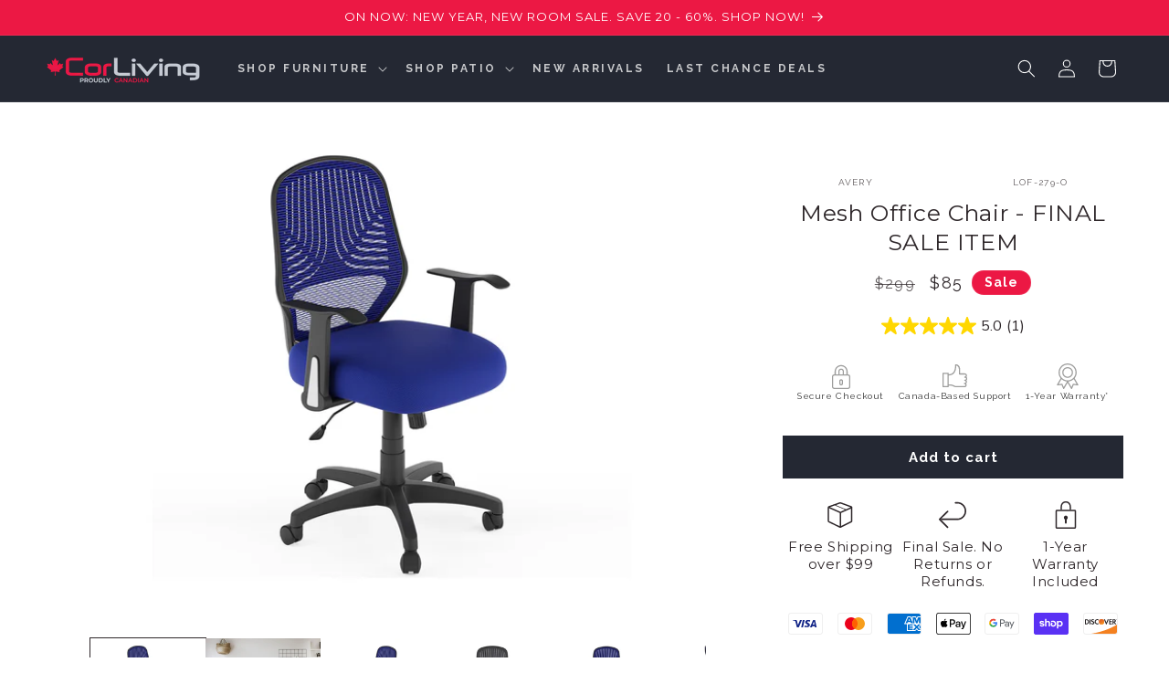

--- FILE ---
content_type: text/html; charset=utf-8
request_url: https://www.corliving.ca/products/workspace-mesh-office-chair
body_size: 55983
content:
<!doctype html>
<html class="js" lang="en">
  <head>
    <meta charset="utf-8">
    <meta http-equiv="X-UA-Compatible" content="IE=edge">
    <meta name="viewport" content="width=device-width,initial-scale=1">
    <meta name="theme-color" content="">
    <link rel="canonical" href="https://www.corliving.ca/products/workspace-mesh-office-chair"><link rel="icon" type="image/png" href="//www.corliving.ca/cdn/shop/files/FavIcon_2.png?crop=center&height=32&v=1725036770&width=32"><link rel="preconnect" href="https://fonts.shopifycdn.com" crossorigin><title>
      Mesh Office Chair with Lumbar Support
 &ndash; CorLiving Furniture Canada</title>

    
      <meta name="description" content="Upgrade your workspace with our Mesh Office Chair - breathable, adjustable &amp; easy to move. Shop now for comfort &amp; style!">
    

    

<meta property="og:site_name" content="CorLiving Furniture Canada">
<meta property="og:url" content="https://www.corliving.ca/products/workspace-mesh-office-chair">
<meta property="og:title" content="Mesh Office Chair with Lumbar Support">
<meta property="og:type" content="product">
<meta property="og:description" content="Upgrade your workspace with our Mesh Office Chair - breathable, adjustable &amp; easy to move. Shop now for comfort &amp; style!"><meta property="og:image" content="http://www.corliving.ca/cdn/shop/products/LOF-279-O_wrk1.jpg?v=1643838960">
  <meta property="og:image:secure_url" content="https://www.corliving.ca/cdn/shop/products/LOF-279-O_wrk1.jpg?v=1643838960">
  <meta property="og:image:width" content="2976">
  <meta property="og:image:height" content="2232"><meta property="og:price:amount" content="85">
  <meta property="og:price:currency" content="CAD"><meta name="twitter:card" content="summary_large_image">
<meta name="twitter:title" content="Mesh Office Chair with Lumbar Support">
<meta name="twitter:description" content="Upgrade your workspace with our Mesh Office Chair - breathable, adjustable &amp; easy to move. Shop now for comfort &amp; style!">


    <script src="//www.corliving.ca/cdn/shop/t/98/assets/constants.js?v=132983761750457495441759427516" defer="defer"></script>
    <script src="//www.corliving.ca/cdn/shop/t/98/assets/pubsub.js?v=25310214064522200911759427558" defer="defer"></script>
    <script src="//www.corliving.ca/cdn/shop/t/98/assets/global.js?v=7301445359237545521759427520" defer="defer"></script>
    <script src="//www.corliving.ca/cdn/shop/t/98/assets/details-disclosure.js?v=13653116266235556501759427518" defer="defer"></script>
    <script src="//www.corliving.ca/cdn/shop/t/98/assets/details-modal.js?v=25581673532751508451759427518" defer="defer"></script>
    <script src="//www.corliving.ca/cdn/shop/t/98/assets/search-form.js?v=133129549252120666541759427562" defer="defer"></script><script src="//www.corliving.ca/cdn/shop/t/98/assets/animations.js?v=88693664871331136111759427499" defer="defer"></script><script>window.performance && window.performance.mark && window.performance.mark('shopify.content_for_header.start');</script><meta name="google-site-verification" content="CpWNkBQsImyogsJ7y1GVHzsEbywuwbBWDdfF_ITieaM">
<meta name="google-site-verification" content="cj_wG-u8-WqbAiNQual1AOG06tR4b3fcyjaxO8HsZj8">
<meta name="google-site-verification" content="D2bBmjMuvd8VPaNDJT3pxJC8Rs4wFxD1PvBiuWehxR8">
<meta id="shopify-digital-wallet" name="shopify-digital-wallet" content="/8050704499/digital_wallets/dialog">
<meta name="shopify-checkout-api-token" content="87833aba60a09e16c9d183695772cd39">
<link rel="alternate" type="application/json+oembed" href="https://www.corliving.ca/products/workspace-mesh-office-chair.oembed">
<script async="async" src="/checkouts/internal/preloads.js?locale=en-CA"></script>
<link rel="preconnect" href="https://shop.app" crossorigin="anonymous">
<script async="async" src="https://shop.app/checkouts/internal/preloads.js?locale=en-CA&shop_id=8050704499" crossorigin="anonymous"></script>
<script id="apple-pay-shop-capabilities" type="application/json">{"shopId":8050704499,"countryCode":"CA","currencyCode":"CAD","merchantCapabilities":["supports3DS"],"merchantId":"gid:\/\/shopify\/Shop\/8050704499","merchantName":"CorLiving Furniture Canada","requiredBillingContactFields":["postalAddress","email","phone"],"requiredShippingContactFields":["postalAddress","email","phone"],"shippingType":"shipping","supportedNetworks":["visa","masterCard","amex","discover","interac","jcb"],"total":{"type":"pending","label":"CorLiving Furniture Canada","amount":"1.00"},"shopifyPaymentsEnabled":true,"supportsSubscriptions":true}</script>
<script id="shopify-features" type="application/json">{"accessToken":"87833aba60a09e16c9d183695772cd39","betas":["rich-media-storefront-analytics"],"domain":"www.corliving.ca","predictiveSearch":true,"shopId":8050704499,"locale":"en"}</script>
<script>var Shopify = Shopify || {};
Shopify.shop = "corlivingclearance.myshopify.com";
Shopify.locale = "en";
Shopify.currency = {"active":"CAD","rate":"1.0"};
Shopify.country = "CA";
Shopify.theme = {"name":"CA 2025.10.02 Fall Update","id":137613312084,"schema_name":"Dawn","schema_version":"15.4.0","theme_store_id":887,"role":"main"};
Shopify.theme.handle = "null";
Shopify.theme.style = {"id":null,"handle":null};
Shopify.cdnHost = "www.corliving.ca/cdn";
Shopify.routes = Shopify.routes || {};
Shopify.routes.root = "/";</script>
<script type="module">!function(o){(o.Shopify=o.Shopify||{}).modules=!0}(window);</script>
<script>!function(o){function n(){var o=[];function n(){o.push(Array.prototype.slice.apply(arguments))}return n.q=o,n}var t=o.Shopify=o.Shopify||{};t.loadFeatures=n(),t.autoloadFeatures=n()}(window);</script>
<script>
  window.ShopifyPay = window.ShopifyPay || {};
  window.ShopifyPay.apiHost = "shop.app\/pay";
  window.ShopifyPay.redirectState = null;
</script>
<script id="shop-js-analytics" type="application/json">{"pageType":"product"}</script>
<script defer="defer" async type="module" src="//www.corliving.ca/cdn/shopifycloud/shop-js/modules/v2/client.init-shop-cart-sync_BT-GjEfc.en.esm.js"></script>
<script defer="defer" async type="module" src="//www.corliving.ca/cdn/shopifycloud/shop-js/modules/v2/chunk.common_D58fp_Oc.esm.js"></script>
<script defer="defer" async type="module" src="//www.corliving.ca/cdn/shopifycloud/shop-js/modules/v2/chunk.modal_xMitdFEc.esm.js"></script>
<script type="module">
  await import("//www.corliving.ca/cdn/shopifycloud/shop-js/modules/v2/client.init-shop-cart-sync_BT-GjEfc.en.esm.js");
await import("//www.corliving.ca/cdn/shopifycloud/shop-js/modules/v2/chunk.common_D58fp_Oc.esm.js");
await import("//www.corliving.ca/cdn/shopifycloud/shop-js/modules/v2/chunk.modal_xMitdFEc.esm.js");

  window.Shopify.SignInWithShop?.initShopCartSync?.({"fedCMEnabled":true,"windoidEnabled":true});

</script>
<script>
  window.Shopify = window.Shopify || {};
  if (!window.Shopify.featureAssets) window.Shopify.featureAssets = {};
  window.Shopify.featureAssets['shop-js'] = {"shop-cart-sync":["modules/v2/client.shop-cart-sync_DZOKe7Ll.en.esm.js","modules/v2/chunk.common_D58fp_Oc.esm.js","modules/v2/chunk.modal_xMitdFEc.esm.js"],"init-fed-cm":["modules/v2/client.init-fed-cm_B6oLuCjv.en.esm.js","modules/v2/chunk.common_D58fp_Oc.esm.js","modules/v2/chunk.modal_xMitdFEc.esm.js"],"shop-cash-offers":["modules/v2/client.shop-cash-offers_D2sdYoxE.en.esm.js","modules/v2/chunk.common_D58fp_Oc.esm.js","modules/v2/chunk.modal_xMitdFEc.esm.js"],"shop-login-button":["modules/v2/client.shop-login-button_QeVjl5Y3.en.esm.js","modules/v2/chunk.common_D58fp_Oc.esm.js","modules/v2/chunk.modal_xMitdFEc.esm.js"],"pay-button":["modules/v2/client.pay-button_DXTOsIq6.en.esm.js","modules/v2/chunk.common_D58fp_Oc.esm.js","modules/v2/chunk.modal_xMitdFEc.esm.js"],"shop-button":["modules/v2/client.shop-button_DQZHx9pm.en.esm.js","modules/v2/chunk.common_D58fp_Oc.esm.js","modules/v2/chunk.modal_xMitdFEc.esm.js"],"avatar":["modules/v2/client.avatar_BTnouDA3.en.esm.js"],"init-windoid":["modules/v2/client.init-windoid_CR1B-cfM.en.esm.js","modules/v2/chunk.common_D58fp_Oc.esm.js","modules/v2/chunk.modal_xMitdFEc.esm.js"],"init-shop-for-new-customer-accounts":["modules/v2/client.init-shop-for-new-customer-accounts_C_vY_xzh.en.esm.js","modules/v2/client.shop-login-button_QeVjl5Y3.en.esm.js","modules/v2/chunk.common_D58fp_Oc.esm.js","modules/v2/chunk.modal_xMitdFEc.esm.js"],"init-shop-email-lookup-coordinator":["modules/v2/client.init-shop-email-lookup-coordinator_BI7n9ZSv.en.esm.js","modules/v2/chunk.common_D58fp_Oc.esm.js","modules/v2/chunk.modal_xMitdFEc.esm.js"],"init-shop-cart-sync":["modules/v2/client.init-shop-cart-sync_BT-GjEfc.en.esm.js","modules/v2/chunk.common_D58fp_Oc.esm.js","modules/v2/chunk.modal_xMitdFEc.esm.js"],"shop-toast-manager":["modules/v2/client.shop-toast-manager_DiYdP3xc.en.esm.js","modules/v2/chunk.common_D58fp_Oc.esm.js","modules/v2/chunk.modal_xMitdFEc.esm.js"],"init-customer-accounts":["modules/v2/client.init-customer-accounts_D9ZNqS-Q.en.esm.js","modules/v2/client.shop-login-button_QeVjl5Y3.en.esm.js","modules/v2/chunk.common_D58fp_Oc.esm.js","modules/v2/chunk.modal_xMitdFEc.esm.js"],"init-customer-accounts-sign-up":["modules/v2/client.init-customer-accounts-sign-up_iGw4briv.en.esm.js","modules/v2/client.shop-login-button_QeVjl5Y3.en.esm.js","modules/v2/chunk.common_D58fp_Oc.esm.js","modules/v2/chunk.modal_xMitdFEc.esm.js"],"shop-follow-button":["modules/v2/client.shop-follow-button_CqMgW2wH.en.esm.js","modules/v2/chunk.common_D58fp_Oc.esm.js","modules/v2/chunk.modal_xMitdFEc.esm.js"],"checkout-modal":["modules/v2/client.checkout-modal_xHeaAweL.en.esm.js","modules/v2/chunk.common_D58fp_Oc.esm.js","modules/v2/chunk.modal_xMitdFEc.esm.js"],"shop-login":["modules/v2/client.shop-login_D91U-Q7h.en.esm.js","modules/v2/chunk.common_D58fp_Oc.esm.js","modules/v2/chunk.modal_xMitdFEc.esm.js"],"lead-capture":["modules/v2/client.lead-capture_BJmE1dJe.en.esm.js","modules/v2/chunk.common_D58fp_Oc.esm.js","modules/v2/chunk.modal_xMitdFEc.esm.js"],"payment-terms":["modules/v2/client.payment-terms_Ci9AEqFq.en.esm.js","modules/v2/chunk.common_D58fp_Oc.esm.js","modules/v2/chunk.modal_xMitdFEc.esm.js"]};
</script>
<script>(function() {
  var isLoaded = false;
  function asyncLoad() {
    if (isLoaded) return;
    isLoaded = true;
    var urls = ["\/\/cdn.shopify.com\/proxy\/d5eb3d3dd3559f9a9af6f0d2db9576eb7dbbf0317914485b72b6f7e4c4e7e0ed\/bingshoppingtool-t2app-prod.trafficmanager.net\/uet\/tracking_script?shop=corlivingclearance.myshopify.com\u0026sp-cache-control=cHVibGljLCBtYXgtYWdlPTkwMA","\/\/cdn.shopify.com\/proxy\/4f11b5671dca1fd3418464c27a068eac06e38ffab51a4ca6ae11dba6314cd46a\/bingshoppingtool-t2app-prod.trafficmanager.net\/api\/ShopifyMT\/v1\/uet\/tracking_script?shop=corlivingclearance.myshopify.com\u0026sp-cache-control=cHVibGljLCBtYXgtYWdlPTkwMA","https:\/\/storage.nfcube.com\/instafeed-bd347ead72ef35b76b8310145328eded.js?shop=corlivingclearance.myshopify.com","\/\/cdn.shopify.com\/proxy\/6c9d2abb9fda26b688b7615d95d2f8b72e71c7583acf493f9d0cfc452c36c1d7\/apps.bazaarvoice.com\/deployments\/corliving\/main_site\/production\/en_CA\/bv.js?shop=corlivingclearance.myshopify.com\u0026sp-cache-control=cHVibGljLCBtYXgtYWdlPTkwMA","https:\/\/cdn.rebuyengine.com\/onsite\/js\/rebuy.js?shop=corlivingclearance.myshopify.com"];
    for (var i = 0; i < urls.length; i++) {
      var s = document.createElement('script');
      s.type = 'text/javascript';
      s.async = true;
      s.src = urls[i];
      var x = document.getElementsByTagName('script')[0];
      x.parentNode.insertBefore(s, x);
    }
  };
  if(window.attachEvent) {
    window.attachEvent('onload', asyncLoad);
  } else {
    window.addEventListener('load', asyncLoad, false);
  }
})();</script>
<script id="__st">var __st={"a":8050704499,"offset":-28800,"reqid":"0fd05920-9d4b-4ada-80ef-bc4c315d8c09-1769127179","pageurl":"www.corliving.ca\/products\/workspace-mesh-office-chair","u":"48699d3edd96","p":"product","rtyp":"product","rid":1301797994611};</script>
<script>window.ShopifyPaypalV4VisibilityTracking = true;</script>
<script id="captcha-bootstrap">!function(){'use strict';const t='contact',e='account',n='new_comment',o=[[t,t],['blogs',n],['comments',n],[t,'customer']],c=[[e,'customer_login'],[e,'guest_login'],[e,'recover_customer_password'],[e,'create_customer']],r=t=>t.map((([t,e])=>`form[action*='/${t}']:not([data-nocaptcha='true']) input[name='form_type'][value='${e}']`)).join(','),a=t=>()=>t?[...document.querySelectorAll(t)].map((t=>t.form)):[];function s(){const t=[...o],e=r(t);return a(e)}const i='password',u='form_key',d=['recaptcha-v3-token','g-recaptcha-response','h-captcha-response',i],f=()=>{try{return window.sessionStorage}catch{return}},m='__shopify_v',_=t=>t.elements[u];function p(t,e,n=!1){try{const o=window.sessionStorage,c=JSON.parse(o.getItem(e)),{data:r}=function(t){const{data:e,action:n}=t;return t[m]||n?{data:e,action:n}:{data:t,action:n}}(c);for(const[e,n]of Object.entries(r))t.elements[e]&&(t.elements[e].value=n);n&&o.removeItem(e)}catch(o){console.error('form repopulation failed',{error:o})}}const l='form_type',E='cptcha';function T(t){t.dataset[E]=!0}const w=window,h=w.document,L='Shopify',v='ce_forms',y='captcha';let A=!1;((t,e)=>{const n=(g='f06e6c50-85a8-45c8-87d0-21a2b65856fe',I='https://cdn.shopify.com/shopifycloud/storefront-forms-hcaptcha/ce_storefront_forms_captcha_hcaptcha.v1.5.2.iife.js',D={infoText:'Protected by hCaptcha',privacyText:'Privacy',termsText:'Terms'},(t,e,n)=>{const o=w[L][v],c=o.bindForm;if(c)return c(t,g,e,D).then(n);var r;o.q.push([[t,g,e,D],n]),r=I,A||(h.body.append(Object.assign(h.createElement('script'),{id:'captcha-provider',async:!0,src:r})),A=!0)});var g,I,D;w[L]=w[L]||{},w[L][v]=w[L][v]||{},w[L][v].q=[],w[L][y]=w[L][y]||{},w[L][y].protect=function(t,e){n(t,void 0,e),T(t)},Object.freeze(w[L][y]),function(t,e,n,w,h,L){const[v,y,A,g]=function(t,e,n){const i=e?o:[],u=t?c:[],d=[...i,...u],f=r(d),m=r(i),_=r(d.filter((([t,e])=>n.includes(e))));return[a(f),a(m),a(_),s()]}(w,h,L),I=t=>{const e=t.target;return e instanceof HTMLFormElement?e:e&&e.form},D=t=>v().includes(t);t.addEventListener('submit',(t=>{const e=I(t);if(!e)return;const n=D(e)&&!e.dataset.hcaptchaBound&&!e.dataset.recaptchaBound,o=_(e),c=g().includes(e)&&(!o||!o.value);(n||c)&&t.preventDefault(),c&&!n&&(function(t){try{if(!f())return;!function(t){const e=f();if(!e)return;const n=_(t);if(!n)return;const o=n.value;o&&e.removeItem(o)}(t);const e=Array.from(Array(32),(()=>Math.random().toString(36)[2])).join('');!function(t,e){_(t)||t.append(Object.assign(document.createElement('input'),{type:'hidden',name:u})),t.elements[u].value=e}(t,e),function(t,e){const n=f();if(!n)return;const o=[...t.querySelectorAll(`input[type='${i}']`)].map((({name:t})=>t)),c=[...d,...o],r={};for(const[a,s]of new FormData(t).entries())c.includes(a)||(r[a]=s);n.setItem(e,JSON.stringify({[m]:1,action:t.action,data:r}))}(t,e)}catch(e){console.error('failed to persist form',e)}}(e),e.submit())}));const S=(t,e)=>{t&&!t.dataset[E]&&(n(t,e.some((e=>e===t))),T(t))};for(const o of['focusin','change'])t.addEventListener(o,(t=>{const e=I(t);D(e)&&S(e,y())}));const B=e.get('form_key'),M=e.get(l),P=B&&M;t.addEventListener('DOMContentLoaded',(()=>{const t=y();if(P)for(const e of t)e.elements[l].value===M&&p(e,B);[...new Set([...A(),...v().filter((t=>'true'===t.dataset.shopifyCaptcha))])].forEach((e=>S(e,t)))}))}(h,new URLSearchParams(w.location.search),n,t,e,['guest_login'])})(!0,!0)}();</script>
<script integrity="sha256-4kQ18oKyAcykRKYeNunJcIwy7WH5gtpwJnB7kiuLZ1E=" data-source-attribution="shopify.loadfeatures" defer="defer" src="//www.corliving.ca/cdn/shopifycloud/storefront/assets/storefront/load_feature-a0a9edcb.js" crossorigin="anonymous"></script>
<script crossorigin="anonymous" defer="defer" src="//www.corliving.ca/cdn/shopifycloud/storefront/assets/shopify_pay/storefront-65b4c6d7.js?v=20250812"></script>
<script data-source-attribution="shopify.dynamic_checkout.dynamic.init">var Shopify=Shopify||{};Shopify.PaymentButton=Shopify.PaymentButton||{isStorefrontPortableWallets:!0,init:function(){window.Shopify.PaymentButton.init=function(){};var t=document.createElement("script");t.src="https://www.corliving.ca/cdn/shopifycloud/portable-wallets/latest/portable-wallets.en.js",t.type="module",document.head.appendChild(t)}};
</script>
<script data-source-attribution="shopify.dynamic_checkout.buyer_consent">
  function portableWalletsHideBuyerConsent(e){var t=document.getElementById("shopify-buyer-consent"),n=document.getElementById("shopify-subscription-policy-button");t&&n&&(t.classList.add("hidden"),t.setAttribute("aria-hidden","true"),n.removeEventListener("click",e))}function portableWalletsShowBuyerConsent(e){var t=document.getElementById("shopify-buyer-consent"),n=document.getElementById("shopify-subscription-policy-button");t&&n&&(t.classList.remove("hidden"),t.removeAttribute("aria-hidden"),n.addEventListener("click",e))}window.Shopify?.PaymentButton&&(window.Shopify.PaymentButton.hideBuyerConsent=portableWalletsHideBuyerConsent,window.Shopify.PaymentButton.showBuyerConsent=portableWalletsShowBuyerConsent);
</script>
<script data-source-attribution="shopify.dynamic_checkout.cart.bootstrap">document.addEventListener("DOMContentLoaded",(function(){function t(){return document.querySelector("shopify-accelerated-checkout-cart, shopify-accelerated-checkout")}if(t())Shopify.PaymentButton.init();else{new MutationObserver((function(e,n){t()&&(Shopify.PaymentButton.init(),n.disconnect())})).observe(document.body,{childList:!0,subtree:!0})}}));
</script>
<link id="shopify-accelerated-checkout-styles" rel="stylesheet" media="screen" href="https://www.corliving.ca/cdn/shopifycloud/portable-wallets/latest/accelerated-checkout-backwards-compat.css" crossorigin="anonymous">
<style id="shopify-accelerated-checkout-cart">
        #shopify-buyer-consent {
  margin-top: 1em;
  display: inline-block;
  width: 100%;
}

#shopify-buyer-consent.hidden {
  display: none;
}

#shopify-subscription-policy-button {
  background: none;
  border: none;
  padding: 0;
  text-decoration: underline;
  font-size: inherit;
  cursor: pointer;
}

#shopify-subscription-policy-button::before {
  box-shadow: none;
}

      </style>
<script id="sections-script" data-sections="header" defer="defer" src="//www.corliving.ca/cdn/shop/t/98/compiled_assets/scripts.js?v=10183"></script>
<script>window.performance && window.performance.mark && window.performance.mark('shopify.content_for_header.end');</script>


    <style data-shopify>
      @font-face {
  font-family: Raleway;
  font-weight: 400;
  font-style: normal;
  font-display: swap;
  src: url("//www.corliving.ca/cdn/fonts/raleway/raleway_n4.2c76ddd103ff0f30b1230f13e160330ff8b2c68a.woff2") format("woff2"),
       url("//www.corliving.ca/cdn/fonts/raleway/raleway_n4.c057757dddc39994ad5d9c9f58e7c2c2a72359a9.woff") format("woff");
}

      @font-face {
  font-family: Raleway;
  font-weight: 700;
  font-style: normal;
  font-display: swap;
  src: url("//www.corliving.ca/cdn/fonts/raleway/raleway_n7.740cf9e1e4566800071db82eeca3cca45f43ba63.woff2") format("woff2"),
       url("//www.corliving.ca/cdn/fonts/raleway/raleway_n7.84943791ecde186400af8db54cf3b5b5e5049a8f.woff") format("woff");
}

      @font-face {
  font-family: Raleway;
  font-weight: 400;
  font-style: italic;
  font-display: swap;
  src: url("//www.corliving.ca/cdn/fonts/raleway/raleway_i4.aaa73a72f55a5e60da3e9a082717e1ed8f22f0a2.woff2") format("woff2"),
       url("//www.corliving.ca/cdn/fonts/raleway/raleway_i4.650670cc243082f8988ecc5576b6d613cfd5a8ee.woff") format("woff");
}

      @font-face {
  font-family: Raleway;
  font-weight: 700;
  font-style: italic;
  font-display: swap;
  src: url("//www.corliving.ca/cdn/fonts/raleway/raleway_i7.6d68e3c55f3382a6b4f1173686f538d89ce56dbc.woff2") format("woff2"),
       url("//www.corliving.ca/cdn/fonts/raleway/raleway_i7.ed82a5a5951418ec5b6b0a5010cb65216574b2bd.woff") format("woff");
}

      @font-face {
  font-family: Montserrat;
  font-weight: 400;
  font-style: normal;
  font-display: swap;
  src: url("//www.corliving.ca/cdn/fonts/montserrat/montserrat_n4.81949fa0ac9fd2021e16436151e8eaa539321637.woff2") format("woff2"),
       url("//www.corliving.ca/cdn/fonts/montserrat/montserrat_n4.a6c632ca7b62da89c3594789ba828388aac693fe.woff") format("woff");
}


      
        :root,
        .color-scheme-1 {
          --color-background: 255,255,255;
        
          --gradient-background: #ffffff;
        

        

        --color-foreground: 46,39,42;
        --color-background-contrast: 191,191,191;
        --color-shadow: 36,40,51;
        --color-button: 36,40,51;
        --color-button-text: 255,255,255;
        --color-secondary-button: 255,255,255;
        --color-secondary-button-text: 36,40,51;
        --color-link: 36,40,51;
        --color-badge-foreground: 46,39,42;
        --color-badge-background: 255,255,255;
        --color-badge-border: 46,39,42;
        --payment-terms-background-color: rgb(255 255 255);
      }
      
        
        .color-scheme-2 {
          --color-background: 243,243,243;
        
          --gradient-background: #f3f3f3;
        

        

        --color-foreground: 46,39,42;
        --color-background-contrast: 179,179,179;
        --color-shadow: 46,39,42;
        --color-button: 46,39,42;
        --color-button-text: 243,243,243;
        --color-secondary-button: 243,243,243;
        --color-secondary-button-text: 46,39,42;
        --color-link: 46,39,42;
        --color-badge-foreground: 46,39,42;
        --color-badge-background: 243,243,243;
        --color-badge-border: 46,39,42;
        --payment-terms-background-color: rgb(243 243 243);
      }
      
        
        .color-scheme-3 {
          --color-background: 36,40,51;
        
          --gradient-background: #242833;
        

        

        --color-foreground: 255,255,255;
        --color-background-contrast: 47,52,66;
        --color-shadow: 46,39,42;
        --color-button: 255,255,255;
        --color-button-text: 0,0,0;
        --color-secondary-button: 36,40,51;
        --color-secondary-button-text: 255,255,255;
        --color-link: 255,255,255;
        --color-badge-foreground: 255,255,255;
        --color-badge-background: 36,40,51;
        --color-badge-border: 255,255,255;
        --payment-terms-background-color: rgb(36 40 51);
      }
      
        
        .color-scheme-4 {
          --color-background: 46,39,42;
        
          --gradient-background: #2e272a;
        

        

        --color-foreground: 255,255,255;
        --color-background-contrast: 60,51,55;
        --color-shadow: 46,39,42;
        --color-button: 255,255,255;
        --color-button-text: 46,39,42;
        --color-secondary-button: 46,39,42;
        --color-secondary-button-text: 255,255,255;
        --color-link: 255,255,255;
        --color-badge-foreground: 255,255,255;
        --color-badge-background: 46,39,42;
        --color-badge-border: 255,255,255;
        --payment-terms-background-color: rgb(46 39 42);
      }
      
        
        .color-scheme-5 {
          --color-background: 74,144,226;
        
          --gradient-background: #4a90e2;
        

        

        --color-foreground: 255,255,255;
        --color-background-contrast: 24,81,149;
        --color-shadow: 18,18,18;
        --color-button: 255,255,255;
        --color-button-text: 74,144,226;
        --color-secondary-button: 74,144,226;
        --color-secondary-button-text: 255,255,255;
        --color-link: 255,255,255;
        --color-badge-foreground: 255,255,255;
        --color-badge-background: 74,144,226;
        --color-badge-border: 255,255,255;
        --payment-terms-background-color: rgb(74 144 226);
      }
      
        
        .color-scheme-d590cd24-a6a4-4b89-a0c9-e91c1e5403bd {
          --color-background: 236,24,68;
        
          --gradient-background: #ec1844;
        

        

        --color-foreground: 255,255,255;
        --color-background-contrast: 122,10,33;
        --color-shadow: 18,18,18;
        --color-button: 255,255,255;
        --color-button-text: 236,24,68;
        --color-secondary-button: 236,24,68;
        --color-secondary-button-text: 255,255,255;
        --color-link: 255,255,255;
        --color-badge-foreground: 255,255,255;
        --color-badge-background: 236,24,68;
        --color-badge-border: 255,255,255;
        --payment-terms-background-color: rgb(236 24 68);
      }
      

      body, .color-scheme-1, .color-scheme-2, .color-scheme-3, .color-scheme-4, .color-scheme-5, .color-scheme-d590cd24-a6a4-4b89-a0c9-e91c1e5403bd {
        color: rgba(var(--color-foreground), 0.75);
        background-color: rgb(var(--color-background));
      }

      :root {
        --font-body-family: Raleway, sans-serif;
        --font-body-style: normal;
        --font-body-weight: 400;
        --font-body-weight-bold: 700;

        --font-heading-family: Montserrat, sans-serif;
        --font-heading-style: normal;
        --font-heading-weight: 400;

        --font-body-scale: 1.0;
        --font-heading-scale: 1.0;

        --media-padding: px;
        --media-border-opacity: 0.05;
        --media-border-width: 0px;
        --media-radius: 0px;
        --media-shadow-opacity: 0.0;
        --media-shadow-horizontal-offset: 0px;
        --media-shadow-vertical-offset: 0px;
        --media-shadow-blur-radius: 0px;
        --media-shadow-visible: 0;

        --page-width: 160rem;
        --page-width-margin: 0rem;

        --product-card-image-padding: 0.0rem;
        --product-card-corner-radius: 0.0rem;
        --product-card-text-alignment: center;
        --product-card-border-width: 0.1rem;
        --product-card-border-opacity: 0.0;
        --product-card-shadow-opacity: 0.0;
        --product-card-shadow-visible: 0;
        --product-card-shadow-horizontal-offset: 0.4rem;
        --product-card-shadow-vertical-offset: 0.4rem;
        --product-card-shadow-blur-radius: 0.5rem;

        --collection-card-image-padding: 0.0rem;
        --collection-card-corner-radius: 0.0rem;
        --collection-card-text-alignment: left;
        --collection-card-border-width: 0.0rem;
        --collection-card-border-opacity: 0.1;
        --collection-card-shadow-opacity: 0.0;
        --collection-card-shadow-visible: 0;
        --collection-card-shadow-horizontal-offset: 0.0rem;
        --collection-card-shadow-vertical-offset: 0.4rem;
        --collection-card-shadow-blur-radius: 0.5rem;

        --blog-card-image-padding: 0.0rem;
        --blog-card-corner-radius: 0.0rem;
        --blog-card-text-alignment: left;
        --blog-card-border-width: 0.0rem;
        --blog-card-border-opacity: 0.1;
        --blog-card-shadow-opacity: 0.0;
        --blog-card-shadow-visible: 0;
        --blog-card-shadow-horizontal-offset: 0.0rem;
        --blog-card-shadow-vertical-offset: 0.4rem;
        --blog-card-shadow-blur-radius: 0.5rem;

        --badge-corner-radius: 4.0rem;

        --popup-border-width: 1px;
        --popup-border-opacity: 0.1;
        --popup-corner-radius: 0px;
        --popup-shadow-opacity: 0.05;
        --popup-shadow-horizontal-offset: 0px;
        --popup-shadow-vertical-offset: 4px;
        --popup-shadow-blur-radius: 5px;

        --drawer-border-width: 1px;
        --drawer-border-opacity: 0.1;
        --drawer-shadow-opacity: 0.0;
        --drawer-shadow-horizontal-offset: 0px;
        --drawer-shadow-vertical-offset: 4px;
        --drawer-shadow-blur-radius: 5px;

        --spacing-sections-desktop: 0px;
        --spacing-sections-mobile: 0px;

        --grid-desktop-vertical-spacing: 20px;
        --grid-desktop-horizontal-spacing: 20px;
        --grid-mobile-vertical-spacing: 10px;
        --grid-mobile-horizontal-spacing: 10px;

        --text-boxes-border-opacity: 0.1;
        --text-boxes-border-width: 0px;
        --text-boxes-radius: 0px;
        --text-boxes-shadow-opacity: 0.0;
        --text-boxes-shadow-visible: 0;
        --text-boxes-shadow-horizontal-offset: 0px;
        --text-boxes-shadow-vertical-offset: 4px;
        --text-boxes-shadow-blur-radius: 5px;

        --buttons-radius: 0px;
        --buttons-radius-outset: 0px;
        --buttons-border-width: 1px;
        --buttons-border-opacity: 1.0;
        --buttons-shadow-opacity: 0.0;
        --buttons-shadow-visible: 0;
        --buttons-shadow-horizontal-offset: 0px;
        --buttons-shadow-vertical-offset: 4px;
        --buttons-shadow-blur-radius: 5px;
        --buttons-border-offset: 0px;

        --inputs-radius: 0px;
        --inputs-border-width: 1px;
        --inputs-border-opacity: 0.55;
        --inputs-shadow-opacity: 0.0;
        --inputs-shadow-horizontal-offset: 0px;
        --inputs-margin-offset: 0px;
        --inputs-shadow-vertical-offset: 4px;
        --inputs-shadow-blur-radius: 5px;
        --inputs-radius-outset: 0px;

        --variant-pills-radius: 20px;
        --variant-pills-border-width: 1px;
        --variant-pills-border-opacity: 0.55;
        --variant-pills-shadow-opacity: 0.0;
        --variant-pills-shadow-horizontal-offset: 0px;
        --variant-pills-shadow-vertical-offset: 4px;
        --variant-pills-shadow-blur-radius: 5px;
      }

      *,
      *::before,
      *::after {
        box-sizing: inherit;
      }

      html {
        box-sizing: border-box;
        font-size: calc(var(--font-body-scale) * 62.5%);
        height: 100%;
      }

      body {
        display: grid;
        grid-template-rows: auto auto 1fr auto;
        grid-template-columns: 100%;
        min-height: 100%;
        margin: 0;
        font-size: 1.5rem;
        letter-spacing: 0.06rem;
        line-height: calc(1 + 0.8 / var(--font-body-scale));
        font-family: var(--font-body-family);
        font-style: var(--font-body-style);
        font-weight: var(--font-body-weight);
      }

      @media screen and (min-width: 750px) {
        body {
          font-size: 1.6rem;
        }
      }
    </style>

    <link href="//www.corliving.ca/cdn/shop/t/98/assets/base.css?v=159841507637079171801759427499" rel="stylesheet" type="text/css" media="all" />
    <link rel="stylesheet" href="//www.corliving.ca/cdn/shop/t/98/assets/component-cart-items.css?v=13033300910818915211759427503" media="print" onload="this.media='all'"><link href="//www.corliving.ca/cdn/shop/t/98/assets/component-cart-drawer.css?v=39223250576183958541759427503" rel="stylesheet" type="text/css" media="all" />
      <link href="//www.corliving.ca/cdn/shop/t/98/assets/component-cart.css?v=164708765130180853531759427504" rel="stylesheet" type="text/css" media="all" />
      <link href="//www.corliving.ca/cdn/shop/t/98/assets/component-totals.css?v=15906652033866631521759427516" rel="stylesheet" type="text/css" media="all" />
      <link href="//www.corliving.ca/cdn/shop/t/98/assets/component-price.css?v=47596247576480123001759427511" rel="stylesheet" type="text/css" media="all" />
      <link href="//www.corliving.ca/cdn/shop/t/98/assets/component-discounts.css?v=152760482443307489271759427506" rel="stylesheet" type="text/css" media="all" />

      <link rel="preload" as="font" href="//www.corliving.ca/cdn/fonts/raleway/raleway_n4.2c76ddd103ff0f30b1230f13e160330ff8b2c68a.woff2" type="font/woff2" crossorigin>
      

      <link rel="preload" as="font" href="//www.corliving.ca/cdn/fonts/montserrat/montserrat_n4.81949fa0ac9fd2021e16436151e8eaa539321637.woff2" type="font/woff2" crossorigin>
      
<link
        rel="stylesheet"
        href="//www.corliving.ca/cdn/shop/t/98/assets/component-predictive-search.css?v=118923337488134913561759427511"
        media="print"
        onload="this.media='all'"
      ><script>
      if (Shopify.designMode) {
        document.documentElement.classList.add('shopify-design-mode');
      }
    </script>
  <!-- BEGIN app block: shopify://apps/klaviyo-email-marketing-sms/blocks/klaviyo-onsite-embed/2632fe16-c075-4321-a88b-50b567f42507 -->












  <script async src="https://static.klaviyo.com/onsite/js/T58L3k/klaviyo.js?company_id=T58L3k"></script>
  <script>!function(){if(!window.klaviyo){window._klOnsite=window._klOnsite||[];try{window.klaviyo=new Proxy({},{get:function(n,i){return"push"===i?function(){var n;(n=window._klOnsite).push.apply(n,arguments)}:function(){for(var n=arguments.length,o=new Array(n),w=0;w<n;w++)o[w]=arguments[w];var t="function"==typeof o[o.length-1]?o.pop():void 0,e=new Promise((function(n){window._klOnsite.push([i].concat(o,[function(i){t&&t(i),n(i)}]))}));return e}}})}catch(n){window.klaviyo=window.klaviyo||[],window.klaviyo.push=function(){var n;(n=window._klOnsite).push.apply(n,arguments)}}}}();</script>

  
    <script id="viewed_product">
      if (item == null) {
        var _learnq = _learnq || [];

        var MetafieldReviews = null
        var MetafieldYotpoRating = null
        var MetafieldYotpoCount = null
        var MetafieldLooxRating = null
        var MetafieldLooxCount = null
        var okendoProduct = null
        var okendoProductReviewCount = null
        var okendoProductReviewAverageValue = null
        try {
          // The following fields are used for Customer Hub recently viewed in order to add reviews.
          // This information is not part of __kla_viewed. Instead, it is part of __kla_viewed_reviewed_items
          MetafieldReviews = {};
          MetafieldYotpoRating = null
          MetafieldYotpoCount = null
          MetafieldLooxRating = null
          MetafieldLooxCount = null

          okendoProduct = null
          // If the okendo metafield is not legacy, it will error, which then requires the new json formatted data
          if (okendoProduct && 'error' in okendoProduct) {
            okendoProduct = null
          }
          okendoProductReviewCount = okendoProduct ? okendoProduct.reviewCount : null
          okendoProductReviewAverageValue = okendoProduct ? okendoProduct.reviewAverageValue : null
        } catch (error) {
          console.error('Error in Klaviyo onsite reviews tracking:', error);
        }

        var item = {
          Name: "Mesh Office Chair - FINAL SALE ITEM",
          ProductID: 1301797994611,
          Categories: ["All","Clearance \u0026 Limited Stock Items","Cold Winter, Hot Deals","Last Chance Deals","Last Chance Home Office","Last Chance TV Wall Mounts","Office","Office Chairs","Patio Sale"],
          ImageURL: "https://www.corliving.ca/cdn/shop/products/LOF-279-O_wrk1_grande.jpg?v=1643838960",
          URL: "https://www.corliving.ca/products/workspace-mesh-office-chair",
          Brand: "Avery",
          Price: "$85",
          Value: "85",
          CompareAtPrice: "$299"
        };
        _learnq.push(['track', 'Viewed Product', item]);
        _learnq.push(['trackViewedItem', {
          Title: item.Name,
          ItemId: item.ProductID,
          Categories: item.Categories,
          ImageUrl: item.ImageURL,
          Url: item.URL,
          Metadata: {
            Brand: item.Brand,
            Price: item.Price,
            Value: item.Value,
            CompareAtPrice: item.CompareAtPrice
          },
          metafields:{
            reviews: MetafieldReviews,
            yotpo:{
              rating: MetafieldYotpoRating,
              count: MetafieldYotpoCount,
            },
            loox:{
              rating: MetafieldLooxRating,
              count: MetafieldLooxCount,
            },
            okendo: {
              rating: okendoProductReviewAverageValue,
              count: okendoProductReviewCount,
            }
          }
        }]);
      }
    </script>
  




  <script>
    window.klaviyoReviewsProductDesignMode = false
  </script>







<!-- END app block --><!-- BEGIN app block: shopify://apps/impact-com/blocks/utt/adac1a7f-d17f-4936-8a12-45628cdd8add -->

<script id="advocate_jwt_script" defer>
  (function() {
    if (window.advocateScriptInitialized) {
      console.log("Advocate script already loaded, skipping...");
      return;
    }

    window.advocateScriptInitialized = true;

    async function fetchJWT(shopUrl, customerId) {
      try {
        const response = await fetch(`https://saasler-impact.herokuapp.com/api/v1/advocate_widget_jwt?customer_id=${customerId}&shop_url=${shopUrl}`);

        const data = await response.json();

        window.impactToken = data.jwt;
      } catch (error) {
        console.error("Error fetching data: ", error);
      }
    }

    const shopUrl = Shopify.shop;
    const customerId = __st.cid;

    fetchJWT(shopUrl, customerId).then(() => {
      const uttUrl = "https://utt.impactcdn.com/A4119455-9a9b-40d7-a1d3-77cd3287f31b1.js";

      (function(a,b,c,d,e,f,g){e['ire_o']=c;e[c]=e[c]||function(){(e[c].a=e[c].a||[]).push(arguments)};f=d.createElement(b);g=d.getElementsByTagName(b)[0];f.async=1;f.src=a;g.parentNode.insertBefore(f,g);})(`${uttUrl}`,'script','ire',document,window); ire('identify');
    });
  })();
</script>

<!-- END app block --><script src="https://cdn.shopify.com/extensions/24d8dd86-35ee-4368-81e8-f90e64b0a4fb/nibble-ai-negotiation-10/assets/nibble.js" type="text/javascript" defer="defer"></script>
<script src="https://cdn.shopify.com/extensions/019be7bf-6b78-75fb-8b2f-897f3e21741a/rebuy-personalization-engine-255/assets/rebuy-extensions.js" type="text/javascript" defer="defer"></script>
<link href="https://monorail-edge.shopifysvc.com" rel="dns-prefetch">
<script>(function(){if ("sendBeacon" in navigator && "performance" in window) {try {var session_token_from_headers = performance.getEntriesByType('navigation')[0].serverTiming.find(x => x.name == '_s').description;} catch {var session_token_from_headers = undefined;}var session_cookie_matches = document.cookie.match(/_shopify_s=([^;]*)/);var session_token_from_cookie = session_cookie_matches && session_cookie_matches.length === 2 ? session_cookie_matches[1] : "";var session_token = session_token_from_headers || session_token_from_cookie || "";function handle_abandonment_event(e) {var entries = performance.getEntries().filter(function(entry) {return /monorail-edge.shopifysvc.com/.test(entry.name);});if (!window.abandonment_tracked && entries.length === 0) {window.abandonment_tracked = true;var currentMs = Date.now();var navigation_start = performance.timing.navigationStart;var payload = {shop_id: 8050704499,url: window.location.href,navigation_start,duration: currentMs - navigation_start,session_token,page_type: "product"};window.navigator.sendBeacon("https://monorail-edge.shopifysvc.com/v1/produce", JSON.stringify({schema_id: "online_store_buyer_site_abandonment/1.1",payload: payload,metadata: {event_created_at_ms: currentMs,event_sent_at_ms: currentMs}}));}}window.addEventListener('pagehide', handle_abandonment_event);}}());</script>
<script id="web-pixels-manager-setup">(function e(e,d,r,n,o){if(void 0===o&&(o={}),!Boolean(null===(a=null===(i=window.Shopify)||void 0===i?void 0:i.analytics)||void 0===a?void 0:a.replayQueue)){var i,a;window.Shopify=window.Shopify||{};var t=window.Shopify;t.analytics=t.analytics||{};var s=t.analytics;s.replayQueue=[],s.publish=function(e,d,r){return s.replayQueue.push([e,d,r]),!0};try{self.performance.mark("wpm:start")}catch(e){}var l=function(){var e={modern:/Edge?\/(1{2}[4-9]|1[2-9]\d|[2-9]\d{2}|\d{4,})\.\d+(\.\d+|)|Firefox\/(1{2}[4-9]|1[2-9]\d|[2-9]\d{2}|\d{4,})\.\d+(\.\d+|)|Chrom(ium|e)\/(9{2}|\d{3,})\.\d+(\.\d+|)|(Maci|X1{2}).+ Version\/(15\.\d+|(1[6-9]|[2-9]\d|\d{3,})\.\d+)([,.]\d+|)( \(\w+\)|)( Mobile\/\w+|) Safari\/|Chrome.+OPR\/(9{2}|\d{3,})\.\d+\.\d+|(CPU[ +]OS|iPhone[ +]OS|CPU[ +]iPhone|CPU IPhone OS|CPU iPad OS)[ +]+(15[._]\d+|(1[6-9]|[2-9]\d|\d{3,})[._]\d+)([._]\d+|)|Android:?[ /-](13[3-9]|1[4-9]\d|[2-9]\d{2}|\d{4,})(\.\d+|)(\.\d+|)|Android.+Firefox\/(13[5-9]|1[4-9]\d|[2-9]\d{2}|\d{4,})\.\d+(\.\d+|)|Android.+Chrom(ium|e)\/(13[3-9]|1[4-9]\d|[2-9]\d{2}|\d{4,})\.\d+(\.\d+|)|SamsungBrowser\/([2-9]\d|\d{3,})\.\d+/,legacy:/Edge?\/(1[6-9]|[2-9]\d|\d{3,})\.\d+(\.\d+|)|Firefox\/(5[4-9]|[6-9]\d|\d{3,})\.\d+(\.\d+|)|Chrom(ium|e)\/(5[1-9]|[6-9]\d|\d{3,})\.\d+(\.\d+|)([\d.]+$|.*Safari\/(?![\d.]+ Edge\/[\d.]+$))|(Maci|X1{2}).+ Version\/(10\.\d+|(1[1-9]|[2-9]\d|\d{3,})\.\d+)([,.]\d+|)( \(\w+\)|)( Mobile\/\w+|) Safari\/|Chrome.+OPR\/(3[89]|[4-9]\d|\d{3,})\.\d+\.\d+|(CPU[ +]OS|iPhone[ +]OS|CPU[ +]iPhone|CPU IPhone OS|CPU iPad OS)[ +]+(10[._]\d+|(1[1-9]|[2-9]\d|\d{3,})[._]\d+)([._]\d+|)|Android:?[ /-](13[3-9]|1[4-9]\d|[2-9]\d{2}|\d{4,})(\.\d+|)(\.\d+|)|Mobile Safari.+OPR\/([89]\d|\d{3,})\.\d+\.\d+|Android.+Firefox\/(13[5-9]|1[4-9]\d|[2-9]\d{2}|\d{4,})\.\d+(\.\d+|)|Android.+Chrom(ium|e)\/(13[3-9]|1[4-9]\d|[2-9]\d{2}|\d{4,})\.\d+(\.\d+|)|Android.+(UC? ?Browser|UCWEB|U3)[ /]?(15\.([5-9]|\d{2,})|(1[6-9]|[2-9]\d|\d{3,})\.\d+)\.\d+|SamsungBrowser\/(5\.\d+|([6-9]|\d{2,})\.\d+)|Android.+MQ{2}Browser\/(14(\.(9|\d{2,})|)|(1[5-9]|[2-9]\d|\d{3,})(\.\d+|))(\.\d+|)|K[Aa][Ii]OS\/(3\.\d+|([4-9]|\d{2,})\.\d+)(\.\d+|)/},d=e.modern,r=e.legacy,n=navigator.userAgent;return n.match(d)?"modern":n.match(r)?"legacy":"unknown"}(),u="modern"===l?"modern":"legacy",c=(null!=n?n:{modern:"",legacy:""})[u],f=function(e){return[e.baseUrl,"/wpm","/b",e.hashVersion,"modern"===e.buildTarget?"m":"l",".js"].join("")}({baseUrl:d,hashVersion:r,buildTarget:u}),m=function(e){var d=e.version,r=e.bundleTarget,n=e.surface,o=e.pageUrl,i=e.monorailEndpoint;return{emit:function(e){var a=e.status,t=e.errorMsg,s=(new Date).getTime(),l=JSON.stringify({metadata:{event_sent_at_ms:s},events:[{schema_id:"web_pixels_manager_load/3.1",payload:{version:d,bundle_target:r,page_url:o,status:a,surface:n,error_msg:t},metadata:{event_created_at_ms:s}}]});if(!i)return console&&console.warn&&console.warn("[Web Pixels Manager] No Monorail endpoint provided, skipping logging."),!1;try{return self.navigator.sendBeacon.bind(self.navigator)(i,l)}catch(e){}var u=new XMLHttpRequest;try{return u.open("POST",i,!0),u.setRequestHeader("Content-Type","text/plain"),u.send(l),!0}catch(e){return console&&console.warn&&console.warn("[Web Pixels Manager] Got an unhandled error while logging to Monorail."),!1}}}}({version:r,bundleTarget:l,surface:e.surface,pageUrl:self.location.href,monorailEndpoint:e.monorailEndpoint});try{o.browserTarget=l,function(e){var d=e.src,r=e.async,n=void 0===r||r,o=e.onload,i=e.onerror,a=e.sri,t=e.scriptDataAttributes,s=void 0===t?{}:t,l=document.createElement("script"),u=document.querySelector("head"),c=document.querySelector("body");if(l.async=n,l.src=d,a&&(l.integrity=a,l.crossOrigin="anonymous"),s)for(var f in s)if(Object.prototype.hasOwnProperty.call(s,f))try{l.dataset[f]=s[f]}catch(e){}if(o&&l.addEventListener("load",o),i&&l.addEventListener("error",i),u)u.appendChild(l);else{if(!c)throw new Error("Did not find a head or body element to append the script");c.appendChild(l)}}({src:f,async:!0,onload:function(){if(!function(){var e,d;return Boolean(null===(d=null===(e=window.Shopify)||void 0===e?void 0:e.analytics)||void 0===d?void 0:d.initialized)}()){var d=window.webPixelsManager.init(e)||void 0;if(d){var r=window.Shopify.analytics;r.replayQueue.forEach((function(e){var r=e[0],n=e[1],o=e[2];d.publishCustomEvent(r,n,o)})),r.replayQueue=[],r.publish=d.publishCustomEvent,r.visitor=d.visitor,r.initialized=!0}}},onerror:function(){return m.emit({status:"failed",errorMsg:"".concat(f," has failed to load")})},sri:function(e){var d=/^sha384-[A-Za-z0-9+/=]+$/;return"string"==typeof e&&d.test(e)}(c)?c:"",scriptDataAttributes:o}),m.emit({status:"loading"})}catch(e){m.emit({status:"failed",errorMsg:(null==e?void 0:e.message)||"Unknown error"})}}})({shopId: 8050704499,storefrontBaseUrl: "https://www.corliving.ca",extensionsBaseUrl: "https://extensions.shopifycdn.com/cdn/shopifycloud/web-pixels-manager",monorailEndpoint: "https://monorail-edge.shopifysvc.com/unstable/produce_batch",surface: "storefront-renderer",enabledBetaFlags: ["2dca8a86"],webPixelsConfigList: [{"id":"1323106388","configuration":"{\"accountID\":\"T58L3k\",\"webPixelConfig\":\"eyJlbmFibGVBZGRlZFRvQ2FydEV2ZW50cyI6IHRydWV9\"}","eventPayloadVersion":"v1","runtimeContext":"STRICT","scriptVersion":"524f6c1ee37bacdca7657a665bdca589","type":"APP","apiClientId":123074,"privacyPurposes":["ANALYTICS","MARKETING"],"dataSharingAdjustments":{"protectedCustomerApprovalScopes":["read_customer_address","read_customer_email","read_customer_name","read_customer_personal_data","read_customer_phone"]}},{"id":"350224468","configuration":"{\"locale\":\"en_CA\",\"client\":\"corliving\",\"environment\":\"production\",\"deployment_zone\":\"main_site\"}","eventPayloadVersion":"v1","runtimeContext":"STRICT","scriptVersion":"a90eb3f011ef4464fc4a211a1ac38516","type":"APP","apiClientId":1888040,"privacyPurposes":["ANALYTICS","MARKETING"],"dataSharingAdjustments":{"protectedCustomerApprovalScopes":["read_customer_address","read_customer_email","read_customer_name","read_customer_personal_data"]}},{"id":"311197780","configuration":"{\"ti\":\"97015409\",\"endpoint\":\"https:\/\/bat.bing.com\/action\/0\"}","eventPayloadVersion":"v1","runtimeContext":"STRICT","scriptVersion":"5ee93563fe31b11d2d65e2f09a5229dc","type":"APP","apiClientId":2997493,"privacyPurposes":["ANALYTICS","MARKETING","SALE_OF_DATA"],"dataSharingAdjustments":{"protectedCustomerApprovalScopes":["read_customer_personal_data"]}},{"id":"310313044","configuration":"{\"tagID\":\"2613263871657\"}","eventPayloadVersion":"v1","runtimeContext":"STRICT","scriptVersion":"18031546ee651571ed29edbe71a3550b","type":"APP","apiClientId":3009811,"privacyPurposes":["ANALYTICS","MARKETING","SALE_OF_DATA"],"dataSharingAdjustments":{"protectedCustomerApprovalScopes":["read_customer_address","read_customer_email","read_customer_name","read_customer_personal_data","read_customer_phone"]}},{"id":"271646804","configuration":"{\"config\":\"{\\\"pixel_id\\\":\\\"G-2ZK5ZB9GH6\\\",\\\"target_country\\\":\\\"CA\\\",\\\"gtag_events\\\":[{\\\"type\\\":\\\"purchase\\\",\\\"action_label\\\":\\\"G-2ZK5ZB9GH6\\\"},{\\\"type\\\":\\\"page_view\\\",\\\"action_label\\\":\\\"G-2ZK5ZB9GH6\\\"},{\\\"type\\\":\\\"view_item\\\",\\\"action_label\\\":\\\"G-2ZK5ZB9GH6\\\"},{\\\"type\\\":\\\"search\\\",\\\"action_label\\\":\\\"G-2ZK5ZB9GH6\\\"},{\\\"type\\\":\\\"add_to_cart\\\",\\\"action_label\\\":\\\"G-2ZK5ZB9GH6\\\"},{\\\"type\\\":\\\"begin_checkout\\\",\\\"action_label\\\":\\\"G-2ZK5ZB9GH6\\\"},{\\\"type\\\":\\\"add_payment_info\\\",\\\"action_label\\\":\\\"G-2ZK5ZB9GH6\\\"}],\\\"enable_monitoring_mode\\\":false}\"}","eventPayloadVersion":"v1","runtimeContext":"OPEN","scriptVersion":"b2a88bafab3e21179ed38636efcd8a93","type":"APP","apiClientId":1780363,"privacyPurposes":[],"dataSharingAdjustments":{"protectedCustomerApprovalScopes":["read_customer_address","read_customer_email","read_customer_name","read_customer_personal_data","read_customer_phone"]}},{"id":"217743444","configuration":"{\"pixelCode\":\"CJ5CCDRC77U5A1TSI94G\"}","eventPayloadVersion":"v1","runtimeContext":"STRICT","scriptVersion":"22e92c2ad45662f435e4801458fb78cc","type":"APP","apiClientId":4383523,"privacyPurposes":["ANALYTICS","MARKETING","SALE_OF_DATA"],"dataSharingAdjustments":{"protectedCustomerApprovalScopes":["read_customer_address","read_customer_email","read_customer_name","read_customer_personal_data","read_customer_phone"]}},{"id":"98959444","configuration":"{\"pixel_id\":\"903622343020084\",\"pixel_type\":\"facebook_pixel\",\"metaapp_system_user_token\":\"-\"}","eventPayloadVersion":"v1","runtimeContext":"OPEN","scriptVersion":"ca16bc87fe92b6042fbaa3acc2fbdaa6","type":"APP","apiClientId":2329312,"privacyPurposes":["ANALYTICS","MARKETING","SALE_OF_DATA"],"dataSharingAdjustments":{"protectedCustomerApprovalScopes":["read_customer_address","read_customer_email","read_customer_name","read_customer_personal_data","read_customer_phone"]}},{"id":"9797716","configuration":"{\"campaignID\":\"19115\",\"externalExecutionURL\":\"https:\/\/engine.saasler.com\/api\/v1\/webhook_executions\/1daf69a998d81e12e885e11ec8b0b84e\"}","eventPayloadVersion":"v1","runtimeContext":"STRICT","scriptVersion":"d289952681696d6386fe08be0081117b","type":"APP","apiClientId":3546795,"privacyPurposes":[],"dataSharingAdjustments":{"protectedCustomerApprovalScopes":["read_customer_email","read_customer_personal_data"]}},{"id":"shopify-app-pixel","configuration":"{}","eventPayloadVersion":"v1","runtimeContext":"STRICT","scriptVersion":"0450","apiClientId":"shopify-pixel","type":"APP","privacyPurposes":["ANALYTICS","MARKETING"]},{"id":"shopify-custom-pixel","eventPayloadVersion":"v1","runtimeContext":"LAX","scriptVersion":"0450","apiClientId":"shopify-pixel","type":"CUSTOM","privacyPurposes":["ANALYTICS","MARKETING"]}],isMerchantRequest: false,initData: {"shop":{"name":"CorLiving Furniture Canada","paymentSettings":{"currencyCode":"CAD"},"myshopifyDomain":"corlivingclearance.myshopify.com","countryCode":"CA","storefrontUrl":"https:\/\/www.corliving.ca"},"customer":null,"cart":null,"checkout":null,"productVariants":[{"price":{"amount":84.99,"currencyCode":"CAD"},"product":{"title":"Mesh Office Chair - FINAL SALE ITEM","vendor":"Avery","id":"1301797994611","untranslatedTitle":"Mesh Office Chair - FINAL SALE ITEM","url":"\/products\/workspace-mesh-office-chair","type":"Office Chair"},"id":"13423878439027","image":{"src":"\/\/www.corliving.ca\/cdn\/shop\/products\/LOF-279-O_wrk1.jpg?v=1643838960"},"sku":"LOF-279-O","title":"Default Title","untranslatedTitle":"Default Title"}],"purchasingCompany":null},},"https://www.corliving.ca/cdn","fcfee988w5aeb613cpc8e4bc33m6693e112",{"modern":"","legacy":""},{"shopId":"8050704499","storefrontBaseUrl":"https:\/\/www.corliving.ca","extensionBaseUrl":"https:\/\/extensions.shopifycdn.com\/cdn\/shopifycloud\/web-pixels-manager","surface":"storefront-renderer","enabledBetaFlags":"[\"2dca8a86\"]","isMerchantRequest":"false","hashVersion":"fcfee988w5aeb613cpc8e4bc33m6693e112","publish":"custom","events":"[[\"page_viewed\",{}],[\"product_viewed\",{\"productVariant\":{\"price\":{\"amount\":84.99,\"currencyCode\":\"CAD\"},\"product\":{\"title\":\"Mesh Office Chair - FINAL SALE ITEM\",\"vendor\":\"Avery\",\"id\":\"1301797994611\",\"untranslatedTitle\":\"Mesh Office Chair - FINAL SALE ITEM\",\"url\":\"\/products\/workspace-mesh-office-chair\",\"type\":\"Office Chair\"},\"id\":\"13423878439027\",\"image\":{\"src\":\"\/\/www.corliving.ca\/cdn\/shop\/products\/LOF-279-O_wrk1.jpg?v=1643838960\"},\"sku\":\"LOF-279-O\",\"title\":\"Default Title\",\"untranslatedTitle\":\"Default Title\"}}]]"});</script><script>
  window.ShopifyAnalytics = window.ShopifyAnalytics || {};
  window.ShopifyAnalytics.meta = window.ShopifyAnalytics.meta || {};
  window.ShopifyAnalytics.meta.currency = 'CAD';
  var meta = {"product":{"id":1301797994611,"gid":"gid:\/\/shopify\/Product\/1301797994611","vendor":"Avery","type":"Office Chair","handle":"workspace-mesh-office-chair","variants":[{"id":13423878439027,"price":8499,"name":"Mesh Office Chair - FINAL SALE ITEM","public_title":null,"sku":"LOF-279-O"}],"remote":false},"page":{"pageType":"product","resourceType":"product","resourceId":1301797994611,"requestId":"0fd05920-9d4b-4ada-80ef-bc4c315d8c09-1769127179"}};
  for (var attr in meta) {
    window.ShopifyAnalytics.meta[attr] = meta[attr];
  }
</script>
<script class="analytics">
  (function () {
    var customDocumentWrite = function(content) {
      var jquery = null;

      if (window.jQuery) {
        jquery = window.jQuery;
      } else if (window.Checkout && window.Checkout.$) {
        jquery = window.Checkout.$;
      }

      if (jquery) {
        jquery('body').append(content);
      }
    };

    var hasLoggedConversion = function(token) {
      if (token) {
        return document.cookie.indexOf('loggedConversion=' + token) !== -1;
      }
      return false;
    }

    var setCookieIfConversion = function(token) {
      if (token) {
        var twoMonthsFromNow = new Date(Date.now());
        twoMonthsFromNow.setMonth(twoMonthsFromNow.getMonth() + 2);

        document.cookie = 'loggedConversion=' + token + '; expires=' + twoMonthsFromNow;
      }
    }

    var trekkie = window.ShopifyAnalytics.lib = window.trekkie = window.trekkie || [];
    if (trekkie.integrations) {
      return;
    }
    trekkie.methods = [
      'identify',
      'page',
      'ready',
      'track',
      'trackForm',
      'trackLink'
    ];
    trekkie.factory = function(method) {
      return function() {
        var args = Array.prototype.slice.call(arguments);
        args.unshift(method);
        trekkie.push(args);
        return trekkie;
      };
    };
    for (var i = 0; i < trekkie.methods.length; i++) {
      var key = trekkie.methods[i];
      trekkie[key] = trekkie.factory(key);
    }
    trekkie.load = function(config) {
      trekkie.config = config || {};
      trekkie.config.initialDocumentCookie = document.cookie;
      var first = document.getElementsByTagName('script')[0];
      var script = document.createElement('script');
      script.type = 'text/javascript';
      script.onerror = function(e) {
        var scriptFallback = document.createElement('script');
        scriptFallback.type = 'text/javascript';
        scriptFallback.onerror = function(error) {
                var Monorail = {
      produce: function produce(monorailDomain, schemaId, payload) {
        var currentMs = new Date().getTime();
        var event = {
          schema_id: schemaId,
          payload: payload,
          metadata: {
            event_created_at_ms: currentMs,
            event_sent_at_ms: currentMs
          }
        };
        return Monorail.sendRequest("https://" + monorailDomain + "/v1/produce", JSON.stringify(event));
      },
      sendRequest: function sendRequest(endpointUrl, payload) {
        // Try the sendBeacon API
        if (window && window.navigator && typeof window.navigator.sendBeacon === 'function' && typeof window.Blob === 'function' && !Monorail.isIos12()) {
          var blobData = new window.Blob([payload], {
            type: 'text/plain'
          });

          if (window.navigator.sendBeacon(endpointUrl, blobData)) {
            return true;
          } // sendBeacon was not successful

        } // XHR beacon

        var xhr = new XMLHttpRequest();

        try {
          xhr.open('POST', endpointUrl);
          xhr.setRequestHeader('Content-Type', 'text/plain');
          xhr.send(payload);
        } catch (e) {
          console.log(e);
        }

        return false;
      },
      isIos12: function isIos12() {
        return window.navigator.userAgent.lastIndexOf('iPhone; CPU iPhone OS 12_') !== -1 || window.navigator.userAgent.lastIndexOf('iPad; CPU OS 12_') !== -1;
      }
    };
    Monorail.produce('monorail-edge.shopifysvc.com',
      'trekkie_storefront_load_errors/1.1',
      {shop_id: 8050704499,
      theme_id: 137613312084,
      app_name: "storefront",
      context_url: window.location.href,
      source_url: "//www.corliving.ca/cdn/s/trekkie.storefront.8d95595f799fbf7e1d32231b9a28fd43b70c67d3.min.js"});

        };
        scriptFallback.async = true;
        scriptFallback.src = '//www.corliving.ca/cdn/s/trekkie.storefront.8d95595f799fbf7e1d32231b9a28fd43b70c67d3.min.js';
        first.parentNode.insertBefore(scriptFallback, first);
      };
      script.async = true;
      script.src = '//www.corliving.ca/cdn/s/trekkie.storefront.8d95595f799fbf7e1d32231b9a28fd43b70c67d3.min.js';
      first.parentNode.insertBefore(script, first);
    };
    trekkie.load(
      {"Trekkie":{"appName":"storefront","development":false,"defaultAttributes":{"shopId":8050704499,"isMerchantRequest":null,"themeId":137613312084,"themeCityHash":"14028916085689059868","contentLanguage":"en","currency":"CAD"},"isServerSideCookieWritingEnabled":true,"monorailRegion":"shop_domain","enabledBetaFlags":["65f19447"]},"Session Attribution":{},"S2S":{"facebookCapiEnabled":true,"source":"trekkie-storefront-renderer","apiClientId":580111}}
    );

    var loaded = false;
    trekkie.ready(function() {
      if (loaded) return;
      loaded = true;

      window.ShopifyAnalytics.lib = window.trekkie;

      var originalDocumentWrite = document.write;
      document.write = customDocumentWrite;
      try { window.ShopifyAnalytics.merchantGoogleAnalytics.call(this); } catch(error) {};
      document.write = originalDocumentWrite;

      window.ShopifyAnalytics.lib.page(null,{"pageType":"product","resourceType":"product","resourceId":1301797994611,"requestId":"0fd05920-9d4b-4ada-80ef-bc4c315d8c09-1769127179","shopifyEmitted":true});

      var match = window.location.pathname.match(/checkouts\/(.+)\/(thank_you|post_purchase)/)
      var token = match? match[1]: undefined;
      if (!hasLoggedConversion(token)) {
        setCookieIfConversion(token);
        window.ShopifyAnalytics.lib.track("Viewed Product",{"currency":"CAD","variantId":13423878439027,"productId":1301797994611,"productGid":"gid:\/\/shopify\/Product\/1301797994611","name":"Mesh Office Chair - FINAL SALE ITEM","price":"84.99","sku":"LOF-279-O","brand":"Avery","variant":null,"category":"Office Chair","nonInteraction":true,"remote":false},undefined,undefined,{"shopifyEmitted":true});
      window.ShopifyAnalytics.lib.track("monorail:\/\/trekkie_storefront_viewed_product\/1.1",{"currency":"CAD","variantId":13423878439027,"productId":1301797994611,"productGid":"gid:\/\/shopify\/Product\/1301797994611","name":"Mesh Office Chair - FINAL SALE ITEM","price":"84.99","sku":"LOF-279-O","brand":"Avery","variant":null,"category":"Office Chair","nonInteraction":true,"remote":false,"referer":"https:\/\/www.corliving.ca\/products\/workspace-mesh-office-chair"});
      }
    });


        var eventsListenerScript = document.createElement('script');
        eventsListenerScript.async = true;
        eventsListenerScript.src = "//www.corliving.ca/cdn/shopifycloud/storefront/assets/shop_events_listener-3da45d37.js";
        document.getElementsByTagName('head')[0].appendChild(eventsListenerScript);

})();</script>
  <script>
  if (!window.ga || (window.ga && typeof window.ga !== 'function')) {
    window.ga = function ga() {
      (window.ga.q = window.ga.q || []).push(arguments);
      if (window.Shopify && window.Shopify.analytics && typeof window.Shopify.analytics.publish === 'function') {
        window.Shopify.analytics.publish("ga_stub_called", {}, {sendTo: "google_osp_migration"});
      }
      console.error("Shopify's Google Analytics stub called with:", Array.from(arguments), "\nSee https://help.shopify.com/manual/promoting-marketing/pixels/pixel-migration#google for more information.");
    };
    if (window.Shopify && window.Shopify.analytics && typeof window.Shopify.analytics.publish === 'function') {
      window.Shopify.analytics.publish("ga_stub_initialized", {}, {sendTo: "google_osp_migration"});
    }
  }
</script>
<script
  defer
  src="https://www.corliving.ca/cdn/shopifycloud/perf-kit/shopify-perf-kit-3.0.4.min.js"
  data-application="storefront-renderer"
  data-shop-id="8050704499"
  data-render-region="gcp-us-central1"
  data-page-type="product"
  data-theme-instance-id="137613312084"
  data-theme-name="Dawn"
  data-theme-version="15.4.0"
  data-monorail-region="shop_domain"
  data-resource-timing-sampling-rate="10"
  data-shs="true"
  data-shs-beacon="true"
  data-shs-export-with-fetch="true"
  data-shs-logs-sample-rate="1"
  data-shs-beacon-endpoint="https://www.corliving.ca/api/collect"
></script>
</head>

  <body class="gradient">
    <a class="skip-to-content-link button visually-hidden" href="#MainContent">
      Skip to content
    </a>

<link href="//www.corliving.ca/cdn/shop/t/98/assets/quantity-popover.css?v=160630540099520878331759427558" rel="stylesheet" type="text/css" media="all" />
<link href="//www.corliving.ca/cdn/shop/t/98/assets/component-card.css?v=120341546515895839841759427503" rel="stylesheet" type="text/css" media="all" />

<script src="//www.corliving.ca/cdn/shop/t/98/assets/cart.js?v=25986244538023964561759427501" defer="defer"></script>
<script src="//www.corliving.ca/cdn/shop/t/98/assets/quantity-popover.js?v=987015268078116491759427559" defer="defer"></script>

<style>
  .drawer {
    visibility: hidden;
  }
</style>

<cart-drawer class="drawer is-empty">
  <div id="CartDrawer" class="cart-drawer">
    <div id="CartDrawer-Overlay" class="cart-drawer__overlay"></div>
    <div
      class="drawer__inner gradient color-scheme-1"
      role="dialog"
      aria-modal="true"
      aria-label="Your cart"
      tabindex="-1"
    ><div class="drawer__inner-empty">
          <div class="cart-drawer__warnings center">
            <div class="cart-drawer__empty-content">
              <h2 class="cart__empty-text">Your cart is empty</h2>
              <button
                class="drawer__close"
                type="button"
                onclick="this.closest('cart-drawer').close()"
                aria-label="Close"
              >
                <span class="svg-wrapper"><svg xmlns="http://www.w3.org/2000/svg" fill="none" class="icon icon-close" viewBox="0 0 18 17"><path fill="currentColor" d="M.865 15.978a.5.5 0 0 0 .707.707l7.433-7.431 7.579 7.282a.501.501 0 0 0 .846-.37.5.5 0 0 0-.153-.351L9.712 8.546l7.417-7.416a.5.5 0 1 0-.707-.708L8.991 7.853 1.413.573a.5.5 0 1 0-.693.72l7.563 7.268z"/></svg>
</span>
              </button>
              <a href="/collections/all" class="button">
                Continue shopping
              </a><p class="cart__login-title h3">Have an account?</p>
                <p class="cart__login-paragraph">
                  <a href="https://www.corliving.ca/customer_authentication/redirect?locale=en&region_country=CA" class="link underlined-link">Log in</a> to check out faster.
                </p></div>
          </div></div><div class="drawer__header">
        <h2 class="drawer__heading">Your cart</h2>
        <button
          class="drawer__close"
          type="button"
          onclick="this.closest('cart-drawer').close()"
          aria-label="Close"
        >
          <span class="svg-wrapper"><svg xmlns="http://www.w3.org/2000/svg" fill="none" class="icon icon-close" viewBox="0 0 18 17"><path fill="currentColor" d="M.865 15.978a.5.5 0 0 0 .707.707l7.433-7.431 7.579 7.282a.501.501 0 0 0 .846-.37.5.5 0 0 0-.153-.351L9.712 8.546l7.417-7.416a.5.5 0 1 0-.707-.708L8.991 7.853 1.413.573a.5.5 0 1 0-.693.72l7.563 7.268z"/></svg>
</span>
        </button>
      </div>
      <cart-drawer-items
        
          class=" is-empty"
        
      >
        <form
          action="/cart"
          id="CartDrawer-Form"
          class="cart__contents cart-drawer__form"
          method="post"
        >
          <div id="CartDrawer-CartItems" class="drawer__contents js-contents"><p id="CartDrawer-LiveRegionText" class="visually-hidden" role="status"></p>
            <p id="CartDrawer-LineItemStatus" class="visually-hidden" aria-hidden="true" role="status">
              Loading...
            </p>
          </div>
          <div id="CartDrawer-CartErrors" role="alert"></div>
        </form>
      </cart-drawer-items>
      <div class="drawer__footer"><!-- Start blocks -->
        <!-- Subtotals -->

        <div class="cart-drawer__footer" >
          <div></div>

          <div class="totals" role="status">
            <h2 class="totals__total">Estimated total</h2>
            <p class="totals__total-value">$0 CAD</p>
          </div>

          <small class="tax-note caption-large rte">Taxes, discounts and <a href="/policies/shipping-policy">shipping</a> calculated at checkout.
</small>
        </div>

        <!-- CTAs -->

        <div class="cart__ctas" >
          <button
            type="submit"
            id="CartDrawer-Checkout"
            class="cart__checkout-button button"
            name="checkout"
            form="CartDrawer-Form"
            
              disabled
            
          >
            Check out
          </button>
        </div>
      </div>
    </div>
  </div>
</cart-drawer>
<!-- BEGIN sections: header-group -->
<div id="shopify-section-sections--17678730133588__announcement_bar_jq9eCG" class="shopify-section shopify-section-group-header-group announcement-bar-section"><link href="//www.corliving.ca/cdn/shop/t/98/assets/component-slideshow.css?v=17933591812325749411759427515" rel="stylesheet" type="text/css" media="all" />
<link href="//www.corliving.ca/cdn/shop/t/98/assets/component-slider.css?v=14039311878856620671759427514" rel="stylesheet" type="text/css" media="all" />

  <link href="//www.corliving.ca/cdn/shop/t/98/assets/component-list-social.css?v=35792976012981934991759427508" rel="stylesheet" type="text/css" media="all" />


<div
  class="utility-bar color-scheme-d590cd24-a6a4-4b89-a0c9-e91c1e5403bd gradient utility-bar--bottom-border"
>
  <div class="page-width utility-bar__grid"><div
        class="announcement-bar"
        role="region"
        aria-label="Announcement"
        
      ><a
              href="/collections/canadian-fall-clear-out-event"
              class="announcement-bar__link link link--text focus-inset animate-arrow"
            ><p class="announcement-bar__message h5">
            <span>ON NOW: NEW YEAR, NEW ROOM SALE. SAVE 20 - 60%. SHOP NOW!</span><svg xmlns="http://www.w3.org/2000/svg" fill="none" class="icon icon-arrow" viewBox="0 0 14 10"><path fill="currentColor" fill-rule="evenodd" d="M8.537.808a.5.5 0 0 1 .817-.162l4 4a.5.5 0 0 1 0 .708l-4 4a.5.5 0 1 1-.708-.708L11.793 5.5H1a.5.5 0 0 1 0-1h10.793L8.646 1.354a.5.5 0 0 1-.109-.546" clip-rule="evenodd"/></svg>
</p></a></div><div class="localization-wrapper">
</div>
  </div>
</div>


</div><div id="shopify-section-sections--17678730133588__header" class="shopify-section shopify-section-group-header-group section-header"><link rel="stylesheet" href="//www.corliving.ca/cdn/shop/t/98/assets/component-list-menu.css?v=151968516119678728991759427507" media="print" onload="this.media='all'">
<link rel="stylesheet" href="//www.corliving.ca/cdn/shop/t/98/assets/component-search.css?v=165164710990765432851759427513" media="print" onload="this.media='all'">
<link rel="stylesheet" href="//www.corliving.ca/cdn/shop/t/98/assets/component-menu-drawer.css?v=147478906057189667651759427509" media="print" onload="this.media='all'">
<link
  rel="stylesheet"
  href="//www.corliving.ca/cdn/shop/t/98/assets/component-cart-notification.css?v=54116361853792938221759427504"
  media="print"
  onload="this.media='all'"
><link rel="stylesheet" href="//www.corliving.ca/cdn/shop/t/98/assets/component-price.css?v=47596247576480123001759427511" media="print" onload="this.media='all'"><link rel="stylesheet" href="//www.corliving.ca/cdn/shop/t/98/assets/component-mega-menu.css?v=10110889665867715061759427508" media="print" onload="this.media='all'"><style>
  header-drawer {
    justify-self: start;
    margin-left: -1.2rem;
  }@media screen and (min-width: 990px) {
      header-drawer {
        display: none;
      }
    }.menu-drawer-container {
    display: flex;
  }

  .list-menu {
    list-style: none;
    padding: 0;
    margin: 0;
  }

  .list-menu--inline {
    display: inline-flex;
    flex-wrap: wrap;
  }

  summary.list-menu__item {
    padding-right: 2.7rem;
  }

  .list-menu__item {
    display: flex;
    align-items: center;
    line-height: calc(1 + 0.3 / var(--font-body-scale));
  }

  .list-menu__item--link {
    text-decoration: none;
    padding-bottom: 1rem;
    padding-top: 1rem;
    line-height: calc(1 + 0.8 / var(--font-body-scale));
  }

  @media screen and (min-width: 750px) {
    .list-menu__item--link {
      padding-bottom: 0.5rem;
      padding-top: 0.5rem;
    }
  }
</style><style data-shopify>.header {
    padding: 6px 3rem 6px 3rem;
  }

  .section-header {
    position: sticky; /* This is for fixing a Safari z-index issue. PR #2147 */
    margin-bottom: 0px;
  }

  @media screen and (min-width: 750px) {
    .section-header {
      margin-bottom: 0px;
    }
  }

  @media screen and (min-width: 990px) {
    .header {
      padding-top: 12px;
      padding-bottom: 12px;
    }
  }</style><script src="//www.corliving.ca/cdn/shop/t/98/assets/cart-notification.js?v=133508293167896966491759427500" defer="defer"></script>

<sticky-header
  
    data-sticky-type="always"
  
  class="header-wrapper color-scheme-3 gradient header-wrapper--border-bottom"
><header class="header header--middle-left header--mobile-center page-width header--has-menu header--has-social header--has-account">

<header-drawer data-breakpoint="tablet">
  <details id="Details-menu-drawer-container" class="menu-drawer-container">
    <summary
      class="header__icon header__icon--menu header__icon--summary link focus-inset"
      aria-label="Menu"
    >
      <span><svg xmlns="http://www.w3.org/2000/svg" fill="none" class="icon icon-hamburger" viewBox="0 0 18 16"><path fill="currentColor" d="M1 .5a.5.5 0 1 0 0 1h15.71a.5.5 0 0 0 0-1zM.5 8a.5.5 0 0 1 .5-.5h15.71a.5.5 0 0 1 0 1H1A.5.5 0 0 1 .5 8m0 7a.5.5 0 0 1 .5-.5h15.71a.5.5 0 0 1 0 1H1a.5.5 0 0 1-.5-.5"/></svg>
<svg xmlns="http://www.w3.org/2000/svg" fill="none" class="icon icon-close" viewBox="0 0 18 17"><path fill="currentColor" d="M.865 15.978a.5.5 0 0 0 .707.707l7.433-7.431 7.579 7.282a.501.501 0 0 0 .846-.37.5.5 0 0 0-.153-.351L9.712 8.546l7.417-7.416a.5.5 0 1 0-.707-.708L8.991 7.853 1.413.573a.5.5 0 1 0-.693.72l7.563 7.268z"/></svg>
</span>
    </summary>
    <div id="menu-drawer" class="gradient menu-drawer motion-reduce color-scheme-1">
      <div class="menu-drawer__inner-container">
        <div class="menu-drawer__navigation-container">
          <nav class="menu-drawer__navigation">
            <ul class="menu-drawer__menu has-submenu list-menu" role="list"><li><details id="Details-menu-drawer-menu-item-1">
                      <summary
                        id="HeaderDrawer-shop-furniture"
                        class="menu-drawer__menu-item list-menu__item link link--text focus-inset"
                      >
                        Shop Furniture
                        <span class="svg-wrapper"><svg xmlns="http://www.w3.org/2000/svg" fill="none" class="icon icon-arrow" viewBox="0 0 14 10"><path fill="currentColor" fill-rule="evenodd" d="M8.537.808a.5.5 0 0 1 .817-.162l4 4a.5.5 0 0 1 0 .708l-4 4a.5.5 0 1 1-.708-.708L11.793 5.5H1a.5.5 0 0 1 0-1h10.793L8.646 1.354a.5.5 0 0 1-.109-.546" clip-rule="evenodd"/></svg>
</span>
                        <span class="svg-wrapper"><svg class="icon icon-caret" viewBox="0 0 10 6"><path fill="currentColor" fill-rule="evenodd" d="M9.354.646a.5.5 0 0 0-.708 0L5 4.293 1.354.646a.5.5 0 0 0-.708.708l4 4a.5.5 0 0 0 .708 0l4-4a.5.5 0 0 0 0-.708" clip-rule="evenodd"/></svg>
</span>
                      </summary>
                      <div
                        id="link-shop-furniture"
                        class="menu-drawer__submenu has-submenu gradient motion-reduce"
                        tabindex="-1"
                      >
                        <div class="menu-drawer__inner-submenu">
                          <button class="menu-drawer__close-button link link--text focus-inset" aria-expanded="true">
                            <span class="svg-wrapper"><svg xmlns="http://www.w3.org/2000/svg" fill="none" class="icon icon-arrow" viewBox="0 0 14 10"><path fill="currentColor" fill-rule="evenodd" d="M8.537.808a.5.5 0 0 1 .817-.162l4 4a.5.5 0 0 1 0 .708l-4 4a.5.5 0 1 1-.708-.708L11.793 5.5H1a.5.5 0 0 1 0-1h10.793L8.646 1.354a.5.5 0 0 1-.109-.546" clip-rule="evenodd"/></svg>
</span>
                            Shop Furniture
                          </button>
                          <ul class="menu-drawer__menu list-menu" role="list" tabindex="-1"><li><details id="Details-menu-drawer-shop-furniture-living-room">
                                    <summary
                                      id="HeaderDrawer-shop-furniture-living-room"
                                      class="menu-drawer__menu-item link link--text list-menu__item focus-inset"
                                    >
                                      Living Room
                                      <span class="svg-wrapper"><svg xmlns="http://www.w3.org/2000/svg" fill="none" class="icon icon-arrow" viewBox="0 0 14 10"><path fill="currentColor" fill-rule="evenodd" d="M8.537.808a.5.5 0 0 1 .817-.162l4 4a.5.5 0 0 1 0 .708l-4 4a.5.5 0 1 1-.708-.708L11.793 5.5H1a.5.5 0 0 1 0-1h10.793L8.646 1.354a.5.5 0 0 1-.109-.546" clip-rule="evenodd"/></svg>
</span>
                                      <span class="svg-wrapper"><svg class="icon icon-caret" viewBox="0 0 10 6"><path fill="currentColor" fill-rule="evenodd" d="M9.354.646a.5.5 0 0 0-.708 0L5 4.293 1.354.646a.5.5 0 0 0-.708.708l4 4a.5.5 0 0 0 .708 0l4-4a.5.5 0 0 0 0-.708" clip-rule="evenodd"/></svg>
</span>
                                    </summary>
                                    <div
                                      id="childlink-living-room"
                                      class="menu-drawer__submenu has-submenu gradient motion-reduce"
                                    >
                                      <button
                                        class="menu-drawer__close-button link link--text focus-inset"
                                        aria-expanded="true"
                                      >
                                        <span class="svg-wrapper"><svg xmlns="http://www.w3.org/2000/svg" fill="none" class="icon icon-arrow" viewBox="0 0 14 10"><path fill="currentColor" fill-rule="evenodd" d="M8.537.808a.5.5 0 0 1 .817-.162l4 4a.5.5 0 0 1 0 .708l-4 4a.5.5 0 1 1-.708-.708L11.793 5.5H1a.5.5 0 0 1 0-1h10.793L8.646 1.354a.5.5 0 0 1-.109-.546" clip-rule="evenodd"/></svg>
</span>
                                        Living Room
                                      </button>
                                      <ul
                                        class="menu-drawer__menu list-menu"
                                        role="list"
                                        tabindex="-1"
                                      ><li>
                                            <a
                                              id="HeaderDrawer-shop-furniture-living-room-sofas-loveseats"
                                              href="/collections/sofas-loveseats"
                                              class="menu-drawer__menu-item link link--text list-menu__item focus-inset"
                                              
                                            >
                                              Sofas &amp; Loveseats
                                            </a>
                                          </li><li>
                                            <a
                                              id="HeaderDrawer-shop-furniture-living-room-accent-arm-chairs"
                                              href="/collections/accent-chairs"
                                              class="menu-drawer__menu-item link link--text list-menu__item focus-inset"
                                              
                                            >
                                              Accent &amp; Arm Chairs
                                            </a>
                                          </li><li>
                                            <a
                                              id="HeaderDrawer-shop-furniture-living-room-recliners"
                                              href="/collections/recliners"
                                              class="menu-drawer__menu-item link link--text list-menu__item focus-inset"
                                              
                                            >
                                              Recliners
                                            </a>
                                          </li><li>
                                            <a
                                              id="HeaderDrawer-shop-furniture-living-room-ottomans-benches"
                                              href="/collections/ottomans-benches"
                                              class="menu-drawer__menu-item link link--text list-menu__item focus-inset"
                                              
                                            >
                                              Ottomans &amp; Benches
                                            </a>
                                          </li><li>
                                            <a
                                              id="HeaderDrawer-shop-furniture-living-room-entryway-tables"
                                              href="/collections/occasional-tables"
                                              class="menu-drawer__menu-item link link--text list-menu__item focus-inset"
                                              
                                            >
                                              Entryway Tables
                                            </a>
                                          </li><li>
                                            <a
                                              id="HeaderDrawer-shop-furniture-living-room-coffee-side-tables"
                                              href="/collections/coffee-side-tables"
                                              class="menu-drawer__menu-item link link--text list-menu__item focus-inset"
                                              
                                            >
                                              Coffee &amp; Side Tables
                                            </a>
                                          </li><li>
                                            <a
                                              id="HeaderDrawer-shop-furniture-living-room-tv-stands"
                                              href="/collections/tv-stands"
                                              class="menu-drawer__menu-item link link--text list-menu__item focus-inset"
                                              
                                            >
                                              TV Stands 
                                            </a>
                                          </li></ul>
                                    </div>
                                  </details></li><li><details id="Details-menu-drawer-shop-furniture-dining">
                                    <summary
                                      id="HeaderDrawer-shop-furniture-dining"
                                      class="menu-drawer__menu-item link link--text list-menu__item focus-inset"
                                    >
                                      Dining
                                      <span class="svg-wrapper"><svg xmlns="http://www.w3.org/2000/svg" fill="none" class="icon icon-arrow" viewBox="0 0 14 10"><path fill="currentColor" fill-rule="evenodd" d="M8.537.808a.5.5 0 0 1 .817-.162l4 4a.5.5 0 0 1 0 .708l-4 4a.5.5 0 1 1-.708-.708L11.793 5.5H1a.5.5 0 0 1 0-1h10.793L8.646 1.354a.5.5 0 0 1-.109-.546" clip-rule="evenodd"/></svg>
</span>
                                      <span class="svg-wrapper"><svg class="icon icon-caret" viewBox="0 0 10 6"><path fill="currentColor" fill-rule="evenodd" d="M9.354.646a.5.5 0 0 0-.708 0L5 4.293 1.354.646a.5.5 0 0 0-.708.708l4 4a.5.5 0 0 0 .708 0l4-4a.5.5 0 0 0 0-.708" clip-rule="evenodd"/></svg>
</span>
                                    </summary>
                                    <div
                                      id="childlink-dining"
                                      class="menu-drawer__submenu has-submenu gradient motion-reduce"
                                    >
                                      <button
                                        class="menu-drawer__close-button link link--text focus-inset"
                                        aria-expanded="true"
                                      >
                                        <span class="svg-wrapper"><svg xmlns="http://www.w3.org/2000/svg" fill="none" class="icon icon-arrow" viewBox="0 0 14 10"><path fill="currentColor" fill-rule="evenodd" d="M8.537.808a.5.5 0 0 1 .817-.162l4 4a.5.5 0 0 1 0 .708l-4 4a.5.5 0 1 1-.708-.708L11.793 5.5H1a.5.5 0 0 1 0-1h10.793L8.646 1.354a.5.5 0 0 1-.109-.546" clip-rule="evenodd"/></svg>
</span>
                                        Dining
                                      </button>
                                      <ul
                                        class="menu-drawer__menu list-menu"
                                        role="list"
                                        tabindex="-1"
                                      ><li>
                                            <a
                                              id="HeaderDrawer-shop-furniture-dining-dining-sets"
                                              href="/collections/dining-sets"
                                              class="menu-drawer__menu-item link link--text list-menu__item focus-inset"
                                              
                                            >
                                              Dining Sets
                                            </a>
                                          </li><li>
                                            <a
                                              id="HeaderDrawer-shop-furniture-dining-dining-chairs"
                                              href="/collections/dining-chairs"
                                              class="menu-drawer__menu-item link link--text list-menu__item focus-inset"
                                              
                                            >
                                              Dining Chairs
                                            </a>
                                          </li><li>
                                            <a
                                              id="HeaderDrawer-shop-furniture-dining-dining-tables"
                                              href="/collections/tables"
                                              class="menu-drawer__menu-item link link--text list-menu__item focus-inset"
                                              
                                            >
                                              Dining Tables
                                            </a>
                                          </li><li>
                                            <a
                                              id="HeaderDrawer-shop-furniture-dining-bar-stools"
                                              href="/collections/bar-stools"
                                              class="menu-drawer__menu-item link link--text list-menu__item focus-inset"
                                              
                                            >
                                              Bar Stools
                                            </a>
                                          </li><li>
                                            <a
                                              id="HeaderDrawer-shop-furniture-dining-sideboards-buffets"
                                              href="/collections/sideboards-buffets"
                                              class="menu-drawer__menu-item link link--text list-menu__item focus-inset"
                                              
                                            >
                                              Sideboards &amp; Buffets
                                            </a>
                                          </li><li>
                                            <a
                                              id="HeaderDrawer-shop-furniture-dining-kitchen-carts"
                                              href="/collections/kitchen-carts"
                                              class="menu-drawer__menu-item link link--text list-menu__item focus-inset"
                                              
                                            >
                                              Kitchen Carts
                                            </a>
                                          </li></ul>
                                    </div>
                                  </details></li><li><details id="Details-menu-drawer-shop-furniture-bedroom">
                                    <summary
                                      id="HeaderDrawer-shop-furniture-bedroom"
                                      class="menu-drawer__menu-item link link--text list-menu__item focus-inset"
                                    >
                                      Bedroom
                                      <span class="svg-wrapper"><svg xmlns="http://www.w3.org/2000/svg" fill="none" class="icon icon-arrow" viewBox="0 0 14 10"><path fill="currentColor" fill-rule="evenodd" d="M8.537.808a.5.5 0 0 1 .817-.162l4 4a.5.5 0 0 1 0 .708l-4 4a.5.5 0 1 1-.708-.708L11.793 5.5H1a.5.5 0 0 1 0-1h10.793L8.646 1.354a.5.5 0 0 1-.109-.546" clip-rule="evenodd"/></svg>
</span>
                                      <span class="svg-wrapper"><svg class="icon icon-caret" viewBox="0 0 10 6"><path fill="currentColor" fill-rule="evenodd" d="M9.354.646a.5.5 0 0 0-.708 0L5 4.293 1.354.646a.5.5 0 0 0-.708.708l4 4a.5.5 0 0 0 .708 0l4-4a.5.5 0 0 0 0-.708" clip-rule="evenodd"/></svg>
</span>
                                    </summary>
                                    <div
                                      id="childlink-bedroom"
                                      class="menu-drawer__submenu has-submenu gradient motion-reduce"
                                    >
                                      <button
                                        class="menu-drawer__close-button link link--text focus-inset"
                                        aria-expanded="true"
                                      >
                                        <span class="svg-wrapper"><svg xmlns="http://www.w3.org/2000/svg" fill="none" class="icon icon-arrow" viewBox="0 0 14 10"><path fill="currentColor" fill-rule="evenodd" d="M8.537.808a.5.5 0 0 1 .817-.162l4 4a.5.5 0 0 1 0 .708l-4 4a.5.5 0 1 1-.708-.708L11.793 5.5H1a.5.5 0 0 1 0-1h10.793L8.646 1.354a.5.5 0 0 1-.109-.546" clip-rule="evenodd"/></svg>
</span>
                                        Bedroom
                                      </button>
                                      <ul
                                        class="menu-drawer__menu list-menu"
                                        role="list"
                                        tabindex="-1"
                                      ><li>
                                            <a
                                              id="HeaderDrawer-shop-furniture-bedroom-beds"
                                              href="/collections/beds"
                                              class="menu-drawer__menu-item link link--text list-menu__item focus-inset"
                                              
                                            >
                                              Beds
                                            </a>
                                          </li><li>
                                            <a
                                              id="HeaderDrawer-shop-furniture-bedroom-headboards"
                                              href="/collections/headboard"
                                              class="menu-drawer__menu-item link link--text list-menu__item focus-inset"
                                              
                                            >
                                              Headboards
                                            </a>
                                          </li><li>
                                            <a
                                              id="HeaderDrawer-shop-furniture-bedroom-mattresses-box-spring"
                                              href="/collections/mattresses-box-spring"
                                              class="menu-drawer__menu-item link link--text list-menu__item focus-inset"
                                              
                                            >
                                              Mattresses &amp; Box Spring
                                            </a>
                                          </li><li>
                                            <a
                                              id="HeaderDrawer-shop-furniture-bedroom-youth-beds-bunk-beds"
                                              href="/collections/youth-bunk-beds"
                                              class="menu-drawer__menu-item link link--text list-menu__item focus-inset"
                                              
                                            >
                                              Youth Beds &amp; Bunk Beds
                                            </a>
                                          </li><li>
                                            <a
                                              id="HeaderDrawer-shop-furniture-bedroom-dressers-nightstands"
                                              href="/collections/dresser"
                                              class="menu-drawer__menu-item link link--text list-menu__item focus-inset"
                                              
                                            >
                                              Dressers &amp; Nightstands
                                            </a>
                                          </li><li>
                                            <a
                                              id="HeaderDrawer-shop-furniture-bedroom-ottomans-benches"
                                              href="/collections/ottomans-benches"
                                              class="menu-drawer__menu-item link link--text list-menu__item focus-inset"
                                              
                                            >
                                              Ottomans &amp; Benches
                                            </a>
                                          </li></ul>
                                    </div>
                                  </details></li><li><details id="Details-menu-drawer-shop-furniture-office-workspace">
                                    <summary
                                      id="HeaderDrawer-shop-furniture-office-workspace"
                                      class="menu-drawer__menu-item link link--text list-menu__item focus-inset"
                                    >
                                      Office Workspace
                                      <span class="svg-wrapper"><svg xmlns="http://www.w3.org/2000/svg" fill="none" class="icon icon-arrow" viewBox="0 0 14 10"><path fill="currentColor" fill-rule="evenodd" d="M8.537.808a.5.5 0 0 1 .817-.162l4 4a.5.5 0 0 1 0 .708l-4 4a.5.5 0 1 1-.708-.708L11.793 5.5H1a.5.5 0 0 1 0-1h10.793L8.646 1.354a.5.5 0 0 1-.109-.546" clip-rule="evenodd"/></svg>
</span>
                                      <span class="svg-wrapper"><svg class="icon icon-caret" viewBox="0 0 10 6"><path fill="currentColor" fill-rule="evenodd" d="M9.354.646a.5.5 0 0 0-.708 0L5 4.293 1.354.646a.5.5 0 0 0-.708.708l4 4a.5.5 0 0 0 .708 0l4-4a.5.5 0 0 0 0-.708" clip-rule="evenodd"/></svg>
</span>
                                    </summary>
                                    <div
                                      id="childlink-office-workspace"
                                      class="menu-drawer__submenu has-submenu gradient motion-reduce"
                                    >
                                      <button
                                        class="menu-drawer__close-button link link--text focus-inset"
                                        aria-expanded="true"
                                      >
                                        <span class="svg-wrapper"><svg xmlns="http://www.w3.org/2000/svg" fill="none" class="icon icon-arrow" viewBox="0 0 14 10"><path fill="currentColor" fill-rule="evenodd" d="M8.537.808a.5.5 0 0 1 .817-.162l4 4a.5.5 0 0 1 0 .708l-4 4a.5.5 0 1 1-.708-.708L11.793 5.5H1a.5.5 0 0 1 0-1h10.793L8.646 1.354a.5.5 0 0 1-.109-.546" clip-rule="evenodd"/></svg>
</span>
                                        Office Workspace
                                      </button>
                                      <ul
                                        class="menu-drawer__menu list-menu"
                                        role="list"
                                        tabindex="-1"
                                      ><li>
                                            <a
                                              id="HeaderDrawer-shop-furniture-office-workspace-desks"
                                              href="/collections/desks"
                                              class="menu-drawer__menu-item link link--text list-menu__item focus-inset"
                                              
                                            >
                                              Desks
                                            </a>
                                          </li><li>
                                            <a
                                              id="HeaderDrawer-shop-furniture-office-workspace-office-chairs"
                                              href="/collections/office-chairs"
                                              class="menu-drawer__menu-item link link--text list-menu__item focus-inset"
                                              
                                            >
                                              Office Chairs
                                            </a>
                                          </li><li>
                                            <a
                                              id="HeaderDrawer-shop-furniture-office-workspace-bookshelves"
                                              href="/collections/bookshelves"
                                              class="menu-drawer__menu-item link link--text list-menu__item focus-inset"
                                              
                                            >
                                              Bookshelves
                                            </a>
                                          </li></ul>
                                    </div>
                                  </details></li><li><details id="Details-menu-drawer-shop-furniture-entertainment">
                                    <summary
                                      id="HeaderDrawer-shop-furniture-entertainment"
                                      class="menu-drawer__menu-item link link--text list-menu__item focus-inset"
                                    >
                                      Entertainment
                                      <span class="svg-wrapper"><svg xmlns="http://www.w3.org/2000/svg" fill="none" class="icon icon-arrow" viewBox="0 0 14 10"><path fill="currentColor" fill-rule="evenodd" d="M8.537.808a.5.5 0 0 1 .817-.162l4 4a.5.5 0 0 1 0 .708l-4 4a.5.5 0 1 1-.708-.708L11.793 5.5H1a.5.5 0 0 1 0-1h10.793L8.646 1.354a.5.5 0 0 1-.109-.546" clip-rule="evenodd"/></svg>
</span>
                                      <span class="svg-wrapper"><svg class="icon icon-caret" viewBox="0 0 10 6"><path fill="currentColor" fill-rule="evenodd" d="M9.354.646a.5.5 0 0 0-.708 0L5 4.293 1.354.646a.5.5 0 0 0-.708.708l4 4a.5.5 0 0 0 .708 0l4-4a.5.5 0 0 0 0-.708" clip-rule="evenodd"/></svg>
</span>
                                    </summary>
                                    <div
                                      id="childlink-entertainment"
                                      class="menu-drawer__submenu has-submenu gradient motion-reduce"
                                    >
                                      <button
                                        class="menu-drawer__close-button link link--text focus-inset"
                                        aria-expanded="true"
                                      >
                                        <span class="svg-wrapper"><svg xmlns="http://www.w3.org/2000/svg" fill="none" class="icon icon-arrow" viewBox="0 0 14 10"><path fill="currentColor" fill-rule="evenodd" d="M8.537.808a.5.5 0 0 1 .817-.162l4 4a.5.5 0 0 1 0 .708l-4 4a.5.5 0 1 1-.708-.708L11.793 5.5H1a.5.5 0 0 1 0-1h10.793L8.646 1.354a.5.5 0 0 1-.109-.546" clip-rule="evenodd"/></svg>
</span>
                                        Entertainment
                                      </button>
                                      <ul
                                        class="menu-drawer__menu list-menu"
                                        role="list"
                                        tabindex="-1"
                                      ><li>
                                            <a
                                              id="HeaderDrawer-shop-furniture-entertainment-tv-stands"
                                              href="/collections/tv-stands"
                                              class="menu-drawer__menu-item link link--text list-menu__item focus-inset"
                                              
                                            >
                                              TV Stands
                                            </a>
                                          </li><li>
                                            <a
                                              id="HeaderDrawer-shop-furniture-entertainment-tv-wall-mounts"
                                              href="/collections/wall-mounts"
                                              class="menu-drawer__menu-item link link--text list-menu__item focus-inset"
                                              
                                            >
                                              TV Wall Mounts
                                            </a>
                                          </li><li>
                                            <a
                                              id="HeaderDrawer-shop-furniture-entertainment-media-cabinets-accessories"
                                              href="/collections/media-cabinets"
                                              class="menu-drawer__menu-item link link--text list-menu__item focus-inset"
                                              
                                            >
                                              Media Cabinets &amp; Accessories
                                            </a>
                                          </li></ul>
                                    </div>
                                  </details></li></ul>
                        </div>
                      </div>
                    </details></li><li><details id="Details-menu-drawer-menu-item-2">
                      <summary
                        id="HeaderDrawer-shop-patio"
                        class="menu-drawer__menu-item list-menu__item link link--text focus-inset"
                      >
                        Shop Patio
                        <span class="svg-wrapper"><svg xmlns="http://www.w3.org/2000/svg" fill="none" class="icon icon-arrow" viewBox="0 0 14 10"><path fill="currentColor" fill-rule="evenodd" d="M8.537.808a.5.5 0 0 1 .817-.162l4 4a.5.5 0 0 1 0 .708l-4 4a.5.5 0 1 1-.708-.708L11.793 5.5H1a.5.5 0 0 1 0-1h10.793L8.646 1.354a.5.5 0 0 1-.109-.546" clip-rule="evenodd"/></svg>
</span>
                        <span class="svg-wrapper"><svg class="icon icon-caret" viewBox="0 0 10 6"><path fill="currentColor" fill-rule="evenodd" d="M9.354.646a.5.5 0 0 0-.708 0L5 4.293 1.354.646a.5.5 0 0 0-.708.708l4 4a.5.5 0 0 0 .708 0l4-4a.5.5 0 0 0 0-.708" clip-rule="evenodd"/></svg>
</span>
                      </summary>
                      <div
                        id="link-shop-patio"
                        class="menu-drawer__submenu has-submenu gradient motion-reduce"
                        tabindex="-1"
                      >
                        <div class="menu-drawer__inner-submenu">
                          <button class="menu-drawer__close-button link link--text focus-inset" aria-expanded="true">
                            <span class="svg-wrapper"><svg xmlns="http://www.w3.org/2000/svg" fill="none" class="icon icon-arrow" viewBox="0 0 14 10"><path fill="currentColor" fill-rule="evenodd" d="M8.537.808a.5.5 0 0 1 .817-.162l4 4a.5.5 0 0 1 0 .708l-4 4a.5.5 0 1 1-.708-.708L11.793 5.5H1a.5.5 0 0 1 0-1h10.793L8.646 1.354a.5.5 0 0 1-.109-.546" clip-rule="evenodd"/></svg>
</span>
                            Shop Patio
                          </button>
                          <ul class="menu-drawer__menu list-menu" role="list" tabindex="-1"><li><details id="Details-menu-drawer-shop-patio-umbrellas">
                                    <summary
                                      id="HeaderDrawer-shop-patio-umbrellas"
                                      class="menu-drawer__menu-item link link--text list-menu__item focus-inset"
                                    >
                                      Umbrellas
                                      <span class="svg-wrapper"><svg xmlns="http://www.w3.org/2000/svg" fill="none" class="icon icon-arrow" viewBox="0 0 14 10"><path fill="currentColor" fill-rule="evenodd" d="M8.537.808a.5.5 0 0 1 .817-.162l4 4a.5.5 0 0 1 0 .708l-4 4a.5.5 0 1 1-.708-.708L11.793 5.5H1a.5.5 0 0 1 0-1h10.793L8.646 1.354a.5.5 0 0 1-.109-.546" clip-rule="evenodd"/></svg>
</span>
                                      <span class="svg-wrapper"><svg class="icon icon-caret" viewBox="0 0 10 6"><path fill="currentColor" fill-rule="evenodd" d="M9.354.646a.5.5 0 0 0-.708 0L5 4.293 1.354.646a.5.5 0 0 0-.708.708l4 4a.5.5 0 0 0 .708 0l4-4a.5.5 0 0 0 0-.708" clip-rule="evenodd"/></svg>
</span>
                                    </summary>
                                    <div
                                      id="childlink-umbrellas"
                                      class="menu-drawer__submenu has-submenu gradient motion-reduce"
                                    >
                                      <button
                                        class="menu-drawer__close-button link link--text focus-inset"
                                        aria-expanded="true"
                                      >
                                        <span class="svg-wrapper"><svg xmlns="http://www.w3.org/2000/svg" fill="none" class="icon icon-arrow" viewBox="0 0 14 10"><path fill="currentColor" fill-rule="evenodd" d="M8.537.808a.5.5 0 0 1 .817-.162l4 4a.5.5 0 0 1 0 .708l-4 4a.5.5 0 1 1-.708-.708L11.793 5.5H1a.5.5 0 0 1 0-1h10.793L8.646 1.354a.5.5 0 0 1-.109-.546" clip-rule="evenodd"/></svg>
</span>
                                        Umbrellas
                                      </button>
                                      <ul
                                        class="menu-drawer__menu list-menu"
                                        role="list"
                                        tabindex="-1"
                                      ><li>
                                            <a
                                              id="HeaderDrawer-shop-patio-umbrellas-patio-umbrellas"
                                              href="/collections/umbrellas"
                                              class="menu-drawer__menu-item link link--text list-menu__item focus-inset"
                                              
                                            >
                                              Patio Umbrellas
                                            </a>
                                          </li><li>
                                            <a
                                              id="HeaderDrawer-shop-patio-umbrellas-umbrella-bases"
                                              href="/collections/umbrella-bases"
                                              class="menu-drawer__menu-item link link--text list-menu__item focus-inset"
                                              
                                            >
                                              Umbrella Bases
                                            </a>
                                          </li><li>
                                            <a
                                              id="HeaderDrawer-shop-patio-umbrellas-umbrella-cover"
                                              href="/products/patio-umbrella-cover"
                                              class="menu-drawer__menu-item link link--text list-menu__item focus-inset"
                                              
                                            >
                                              Umbrella Cover
                                            </a>
                                          </li><li>
                                            <a
                                              id="HeaderDrawer-shop-patio-umbrellas-replacement-canopy"
                                              href="/products/11-5ft-uv-resistant-deluxe-tilting-patio-umbrella-canopy-replacement"
                                              class="menu-drawer__menu-item link link--text list-menu__item focus-inset"
                                              
                                            >
                                              Replacement Canopy
                                            </a>
                                          </li></ul>
                                    </div>
                                  </details></li><li><details id="Details-menu-drawer-shop-patio-patio-sets">
                                    <summary
                                      id="HeaderDrawer-shop-patio-patio-sets"
                                      class="menu-drawer__menu-item link link--text list-menu__item focus-inset"
                                    >
                                      Patio Sets
                                      <span class="svg-wrapper"><svg xmlns="http://www.w3.org/2000/svg" fill="none" class="icon icon-arrow" viewBox="0 0 14 10"><path fill="currentColor" fill-rule="evenodd" d="M8.537.808a.5.5 0 0 1 .817-.162l4 4a.5.5 0 0 1 0 .708l-4 4a.5.5 0 1 1-.708-.708L11.793 5.5H1a.5.5 0 0 1 0-1h10.793L8.646 1.354a.5.5 0 0 1-.109-.546" clip-rule="evenodd"/></svg>
</span>
                                      <span class="svg-wrapper"><svg class="icon icon-caret" viewBox="0 0 10 6"><path fill="currentColor" fill-rule="evenodd" d="M9.354.646a.5.5 0 0 0-.708 0L5 4.293 1.354.646a.5.5 0 0 0-.708.708l4 4a.5.5 0 0 0 .708 0l4-4a.5.5 0 0 0 0-.708" clip-rule="evenodd"/></svg>
</span>
                                    </summary>
                                    <div
                                      id="childlink-patio-sets"
                                      class="menu-drawer__submenu has-submenu gradient motion-reduce"
                                    >
                                      <button
                                        class="menu-drawer__close-button link link--text focus-inset"
                                        aria-expanded="true"
                                      >
                                        <span class="svg-wrapper"><svg xmlns="http://www.w3.org/2000/svg" fill="none" class="icon icon-arrow" viewBox="0 0 14 10"><path fill="currentColor" fill-rule="evenodd" d="M8.537.808a.5.5 0 0 1 .817-.162l4 4a.5.5 0 0 1 0 .708l-4 4a.5.5 0 1 1-.708-.708L11.793 5.5H1a.5.5 0 0 1 0-1h10.793L8.646 1.354a.5.5 0 0 1-.109-.546" clip-rule="evenodd"/></svg>
</span>
                                        Patio Sets
                                      </button>
                                      <ul
                                        class="menu-drawer__menu list-menu"
                                        role="list"
                                        tabindex="-1"
                                      ><li>
                                            <a
                                              id="HeaderDrawer-shop-patio-patio-sets-conversation-sets"
                                              href="/collections/patio-conversation-sets"
                                              class="menu-drawer__menu-item link link--text list-menu__item focus-inset"
                                              
                                            >
                                              Conversation Sets
                                            </a>
                                          </li><li>
                                            <a
                                              id="HeaderDrawer-shop-patio-patio-sets-patio-sectionals"
                                              href="/collections/patio-sectionals"
                                              class="menu-drawer__menu-item link link--text list-menu__item focus-inset"
                                              
                                            >
                                              Patio Sectionals
                                            </a>
                                          </li><li>
                                            <a
                                              id="HeaderDrawer-shop-patio-patio-sets-dining-sets"
                                              href="/collections/outdoor-dining-sets"
                                              class="menu-drawer__menu-item link link--text list-menu__item focus-inset"
                                              
                                            >
                                              Dining Sets
                                            </a>
                                          </li><li>
                                            <a
                                              id="HeaderDrawer-shop-patio-patio-sets-patio-bar-sets"
                                              href="/collections/patio-bar-sets"
                                              class="menu-drawer__menu-item link link--text list-menu__item focus-inset"
                                              
                                            >
                                              Patio Bar Sets
                                            </a>
                                          </li></ul>
                                    </div>
                                  </details></li><li><details id="Details-menu-drawer-shop-patio-patio-furniture">
                                    <summary
                                      id="HeaderDrawer-shop-patio-patio-furniture"
                                      class="menu-drawer__menu-item link link--text list-menu__item focus-inset"
                                    >
                                      Patio Furniture
                                      <span class="svg-wrapper"><svg xmlns="http://www.w3.org/2000/svg" fill="none" class="icon icon-arrow" viewBox="0 0 14 10"><path fill="currentColor" fill-rule="evenodd" d="M8.537.808a.5.5 0 0 1 .817-.162l4 4a.5.5 0 0 1 0 .708l-4 4a.5.5 0 1 1-.708-.708L11.793 5.5H1a.5.5 0 0 1 0-1h10.793L8.646 1.354a.5.5 0 0 1-.109-.546" clip-rule="evenodd"/></svg>
</span>
                                      <span class="svg-wrapper"><svg class="icon icon-caret" viewBox="0 0 10 6"><path fill="currentColor" fill-rule="evenodd" d="M9.354.646a.5.5 0 0 0-.708 0L5 4.293 1.354.646a.5.5 0 0 0-.708.708l4 4a.5.5 0 0 0 .708 0l4-4a.5.5 0 0 0 0-.708" clip-rule="evenodd"/></svg>
</span>
                                    </summary>
                                    <div
                                      id="childlink-patio-furniture"
                                      class="menu-drawer__submenu has-submenu gradient motion-reduce"
                                    >
                                      <button
                                        class="menu-drawer__close-button link link--text focus-inset"
                                        aria-expanded="true"
                                      >
                                        <span class="svg-wrapper"><svg xmlns="http://www.w3.org/2000/svg" fill="none" class="icon icon-arrow" viewBox="0 0 14 10"><path fill="currentColor" fill-rule="evenodd" d="M8.537.808a.5.5 0 0 1 .817-.162l4 4a.5.5 0 0 1 0 .708l-4 4a.5.5 0 1 1-.708-.708L11.793 5.5H1a.5.5 0 0 1 0-1h10.793L8.646 1.354a.5.5 0 0 1-.109-.546" clip-rule="evenodd"/></svg>
</span>
                                        Patio Furniture
                                      </button>
                                      <ul
                                        class="menu-drawer__menu list-menu"
                                        role="list"
                                        tabindex="-1"
                                      ><li>
                                            <a
                                              id="HeaderDrawer-shop-patio-patio-furniture-patio-chairs"
                                              href="/collections/patio-chairs"
                                              class="menu-drawer__menu-item link link--text list-menu__item focus-inset"
                                              
                                            >
                                              Patio Chairs
                                            </a>
                                          </li><li>
                                            <a
                                              id="HeaderDrawer-shop-patio-patio-furniture-patio-tables"
                                              href="/collections/patio-tables"
                                              class="menu-drawer__menu-item link link--text list-menu__item focus-inset"
                                              
                                            >
                                              Patio Tables
                                            </a>
                                          </li><li>
                                            <a
                                              id="HeaderDrawer-shop-patio-patio-furniture-lounge-chairs"
                                              href="/collections/patio-lounge-chairs"
                                              class="menu-drawer__menu-item link link--text list-menu__item focus-inset"
                                              
                                            >
                                              Lounge Chairs
                                            </a>
                                          </li><li>
                                            <a
                                              id="HeaderDrawer-shop-patio-patio-furniture-patio-swings"
                                              href="/collections/patio-swings"
                                              class="menu-drawer__menu-item link link--text list-menu__item focus-inset"
                                              
                                            >
                                              Patio Swings
                                            </a>
                                          </li><li>
                                            <a
                                              id="HeaderDrawer-shop-patio-patio-furniture-hammocks"
                                              href="/collections/hammocks"
                                              class="menu-drawer__menu-item link link--text list-menu__item focus-inset"
                                              
                                            >
                                              Hammocks
                                            </a>
                                          </li></ul>
                                    </div>
                                  </details></li><li><details id="Details-menu-drawer-shop-patio-patio-accessories">
                                    <summary
                                      id="HeaderDrawer-shop-patio-patio-accessories"
                                      class="menu-drawer__menu-item link link--text list-menu__item focus-inset"
                                    >
                                      Patio Accessories
                                      <span class="svg-wrapper"><svg xmlns="http://www.w3.org/2000/svg" fill="none" class="icon icon-arrow" viewBox="0 0 14 10"><path fill="currentColor" fill-rule="evenodd" d="M8.537.808a.5.5 0 0 1 .817-.162l4 4a.5.5 0 0 1 0 .708l-4 4a.5.5 0 1 1-.708-.708L11.793 5.5H1a.5.5 0 0 1 0-1h10.793L8.646 1.354a.5.5 0 0 1-.109-.546" clip-rule="evenodd"/></svg>
</span>
                                      <span class="svg-wrapper"><svg class="icon icon-caret" viewBox="0 0 10 6"><path fill="currentColor" fill-rule="evenodd" d="M9.354.646a.5.5 0 0 0-.708 0L5 4.293 1.354.646a.5.5 0 0 0-.708.708l4 4a.5.5 0 0 0 .708 0l4-4a.5.5 0 0 0 0-.708" clip-rule="evenodd"/></svg>
</span>
                                    </summary>
                                    <div
                                      id="childlink-patio-accessories"
                                      class="menu-drawer__submenu has-submenu gradient motion-reduce"
                                    >
                                      <button
                                        class="menu-drawer__close-button link link--text focus-inset"
                                        aria-expanded="true"
                                      >
                                        <span class="svg-wrapper"><svg xmlns="http://www.w3.org/2000/svg" fill="none" class="icon icon-arrow" viewBox="0 0 14 10"><path fill="currentColor" fill-rule="evenodd" d="M8.537.808a.5.5 0 0 1 .817-.162l4 4a.5.5 0 0 1 0 .708l-4 4a.5.5 0 1 1-.708-.708L11.793 5.5H1a.5.5 0 0 1 0-1h10.793L8.646 1.354a.5.5 0 0 1-.109-.546" clip-rule="evenodd"/></svg>
</span>
                                        Patio Accessories
                                      </button>
                                      <ul
                                        class="menu-drawer__menu list-menu"
                                        role="list"
                                        tabindex="-1"
                                      ><li>
                                            <a
                                              id="HeaderDrawer-shop-patio-patio-accessories-replacement-cushions"
                                              href="/collections/outdoor-replacement-cushions"
                                              class="menu-drawer__menu-item link link--text list-menu__item focus-inset"
                                              
                                            >
                                              Replacement Cushions
                                            </a>
                                          </li><li>
                                            <a
                                              id="HeaderDrawer-shop-patio-patio-accessories-patio-storage"
                                              href="/collections/patio-storage"
                                              class="menu-drawer__menu-item link link--text list-menu__item focus-inset"
                                              
                                            >
                                              Patio Storage
                                            </a>
                                          </li></ul>
                                    </div>
                                  </details></li><li><a
                                    id="HeaderDrawer-shop-patio-2025-patio-furniture-sale"
                                    href="/pages/2025-patio-furniture-sale"
                                    class="menu-drawer__menu-item link link--text list-menu__item focus-inset"
                                    
                                  >
                                    2025 Patio Furniture Sale
                                  </a></li></ul>
                        </div>
                      </div>
                    </details></li><li><a
                      id="HeaderDrawer-new-arrivals"
                      href="/collections/new-arrivals"
                      class="menu-drawer__menu-item list-menu__item link link--text focus-inset"
                      
                    >
                      New Arrivals
                    </a></li><li><a
                      id="HeaderDrawer-last-chance-deals"
                      href="/collections/last-chance-deals"
                      class="menu-drawer__menu-item list-menu__item link link--text focus-inset"
                      
                    >
                      Last Chance Deals
                    </a></li></ul>
          </nav>
          <div class="menu-drawer__utility-links"><a
                href="https://www.corliving.ca/customer_authentication/redirect?locale=en&region_country=CA"
                class="menu-drawer__account link focus-inset h5 medium-hide large-up-hide"
                rel="nofollow"
              ><account-icon><span class="svg-wrapper"><svg xmlns="http://www.w3.org/2000/svg" fill="none" class="icon icon-account" viewBox="0 0 18 19"><path fill="currentColor" fill-rule="evenodd" d="M6 4.5a3 3 0 1 1 6 0 3 3 0 0 1-6 0m3-4a4 4 0 1 0 0 8 4 4 0 0 0 0-8m5.58 12.15c1.12.82 1.83 2.24 1.91 4.85H1.51c.08-2.6.79-4.03 1.9-4.85C4.66 11.75 6.5 11.5 9 11.5s4.35.26 5.58 1.15M9 10.5c-2.5 0-4.65.24-6.17 1.35C1.27 12.98.5 14.93.5 18v.5h17V18c0-3.07-.77-5.02-2.33-6.15-1.52-1.1-3.67-1.35-6.17-1.35" clip-rule="evenodd"/></svg>
</span></account-icon>Log in</a><div class="menu-drawer__localization header-localization">
</div><ul class="list list-social list-unstyled" role="list"><li class="list-social__item">
                  <a href="https://facebook.com/CorLivingFurnitureCanada" class="list-social__link link">
                    <span class="svg-wrapper"><svg class="icon icon-facebook" viewBox="0 0 20 20"><path fill="currentColor" d="M18 10.049C18 5.603 14.419 2 10 2s-8 3.603-8 8.049C2 14.067 4.925 17.396 8.75 18v-5.624H6.719v-2.328h2.03V8.275c0-2.017 1.195-3.132 3.023-3.132.874 0 1.79.158 1.79.158v1.98h-1.009c-.994 0-1.303.621-1.303 1.258v1.51h2.219l-.355 2.326H11.25V18c3.825-.604 6.75-3.933 6.75-7.951"/></svg>
</span>
                    <span class="visually-hidden">Facebook</span>
                  </a>
                </li><li class="list-social__item">
                  <a href="https://www.pinterest.ca/CorlivingFurnitureCanada" class="list-social__link link">
                    <span class="svg-wrapper"><svg class="icon icon-pinterest" viewBox="0 0 20 20"><path fill="currentColor" d="M10 2.01a8.1 8.1 0 0 1 5.666 2.353 8.09 8.09 0 0 1 1.277 9.68A7.95 7.95 0 0 1 10 18.04a8.2 8.2 0 0 1-2.276-.307c.403-.653.672-1.24.816-1.729l.567-2.2c.134.27.393.5.768.702.384.192.768.297 1.19.297q1.254 0 2.248-.72a4.7 4.7 0 0 0 1.537-1.969c.37-.89.554-1.848.537-2.813 0-1.249-.48-2.315-1.43-3.227a5.06 5.06 0 0 0-3.65-1.374c-.893 0-1.729.154-2.478.461a5.02 5.02 0 0 0-3.236 4.552c0 .72.134 1.355.413 1.902.269.538.672.922 1.22 1.152.096.039.182.039.25 0 .066-.028.114-.096.143-.192l.173-.653c.048-.144.02-.288-.105-.432a2.26 2.26 0 0 1-.548-1.565 3.803 3.803 0 0 1 3.976-3.861c1.047 0 1.863.288 2.44.855.585.576.883 1.315.883 2.228a6.8 6.8 0 0 1-.317 2.122 3.8 3.8 0 0 1-.893 1.556c-.384.384-.836.576-1.345.576-.413 0-.749-.144-1.018-.451-.259-.307-.345-.672-.25-1.085q.22-.77.452-1.537l.173-.701c.057-.25.086-.451.086-.624 0-.346-.096-.634-.269-.855-.192-.22-.451-.336-.797-.336-.432 0-.797.192-1.085.595-.288.394-.442.893-.442 1.499.005.374.063.746.173 1.104l.058.144c-.576 2.478-.913 3.938-1.037 4.36-.116.528-.154 1.153-.125 1.863A8.07 8.07 0 0 1 2 10.03c0-2.208.778-4.11 2.343-5.666A7.72 7.72 0 0 1 10 2.001z"/></svg>
</span>
                    <span class="visually-hidden">Pinterest</span>
                  </a>
                </li><li class="list-social__item">
                  <a href="https://www.instagram.com/corliving.furniture/" class="list-social__link link">
                    <span class="svg-wrapper"><svg class="icon icon-instagram" viewBox="0 0 20 20"><path fill="currentColor" fill-rule="evenodd" d="M13.23 3.492c-.84-.037-1.096-.046-3.23-.046-2.144 0-2.39.01-3.238.055-.776.027-1.195.164-1.487.273a2.4 2.4 0 0 0-.912.593 2.5 2.5 0 0 0-.602.922c-.11.282-.238.702-.274 1.486-.046.84-.046 1.095-.046 3.23s.01 2.39.046 3.229c.004.51.097 1.016.274 1.495.145.365.319.639.602.913.282.282.538.456.92.602.474.176.974.268 1.479.273.848.046 1.103.046 3.238.046s2.39-.01 3.23-.046c.784-.036 1.203-.164 1.486-.273.374-.146.648-.329.921-.602.283-.283.447-.548.602-.922.177-.476.27-.979.274-1.486.037-.84.046-1.095.046-3.23s-.01-2.39-.055-3.229c-.027-.784-.164-1.204-.274-1.495a2.4 2.4 0 0 0-.593-.913 2.6 2.6 0 0 0-.92-.602c-.284-.11-.703-.237-1.488-.273ZM6.697 2.05c.857-.036 1.131-.045 3.302-.045a63 63 0 0 1 3.302.045c.664.014 1.321.14 1.943.374a4 4 0 0 1 1.414.922c.41.397.728.88.93 1.414.23.622.354 1.279.365 1.942C18 7.56 18 7.824 18 10.005c0 2.17-.01 2.444-.046 3.292-.036.858-.173 1.442-.374 1.943-.2.53-.474.976-.92 1.423a3.9 3.9 0 0 1-1.415.922c-.51.191-1.095.337-1.943.374-.857.036-1.122.045-3.302.045-2.171 0-2.445-.009-3.302-.055-.849-.027-1.432-.164-1.943-.364a4.15 4.15 0 0 1-1.414-.922 4.1 4.1 0 0 1-.93-1.423c-.183-.51-.329-1.085-.365-1.943C2.009 12.45 2 12.167 2 10.004c0-2.161 0-2.435.055-3.302.027-.848.164-1.432.365-1.942a4.4 4.4 0 0 1 .92-1.414 4.2 4.2 0 0 1 1.415-.93c.51-.183 1.094-.33 1.943-.366Zm.427 4.806a4.105 4.105 0 1 1 5.805 5.805 4.105 4.105 0 0 1-5.805-5.805m1.882 5.371a2.668 2.668 0 1 0 2.042-4.93 2.668 2.668 0 0 0-2.042 4.93m5.922-5.942a.958.958 0 1 1-1.355-1.355.958.958 0 0 1 1.355 1.355" clip-rule="evenodd"/></svg>
</span>
                    <span class="visually-hidden">Instagram</span>
                  </a>
                </li><li class="list-social__item">
                  <a href="https://www.tiktok.com/@corliving.furniture" class="list-social__link link">
                    <span class="svg-wrapper"><svg class="icon icon-tiktok" viewBox="0 0 20 20"><path fill="currentColor" d="M10.511 1.705h2.74s-.157 3.51 3.795 3.768v2.711s-2.114.129-3.796-1.158l.028 5.606A5.073 5.073 0 1 1 8.213 7.56h.708v2.785a2.298 2.298 0 1 0 1.618 2.205z"/></svg>
</span>
                    <span class="visually-hidden">TikTok</span>
                  </a>
                </li><li class="list-social__item">
                  <a href="https://www.youtube.com/channel/UCkFUe5AVHXdc5JwPgFAR3Aw" class="list-social__link link">
                    <span class="svg-wrapper"><svg class="icon icon-youtube" viewBox="0 0 20 20"><path fill="currentColor" d="M18.16 5.87c.34 1.309.34 4.08.34 4.08s0 2.771-.34 4.08a2.13 2.13 0 0 1-1.53 1.53c-1.309.34-6.63.34-6.63.34s-5.321 0-6.63-.34a2.13 2.13 0 0 1-1.53-1.53c-.34-1.309-.34-4.08-.34-4.08s0-2.771.34-4.08a2.17 2.17 0 0 1 1.53-1.53C4.679 4 10 4 10 4s5.321 0 6.63.34a2.17 2.17 0 0 1 1.53 1.53M8.3 12.5l4.42-2.55L8.3 7.4z"/></svg>
</span>
                    <span class="visually-hidden">YouTube</span>
                  </a>
                </li></ul>
          </div>
        </div>
      </div>
    </div>
  </details>
</header-drawer>
<a href="/" class="header__heading-link link link--text focus-inset"><div class="header__heading-logo-wrapper">
            
            <img src="//www.corliving.ca/cdn/shop/files/CA_CorLiving_Website_Logo_image_transparent_3.20.25.png?v=1742492243&amp;width=600" alt="CorLiving Furniture Canada" srcset="//www.corliving.ca/cdn/shop/files/CA_CorLiving_Website_Logo_image_transparent_3.20.25.png?v=1742492243&amp;width=170 170w, //www.corliving.ca/cdn/shop/files/CA_CorLiving_Website_Logo_image_transparent_3.20.25.png?v=1742492243&amp;width=255 255w, //www.corliving.ca/cdn/shop/files/CA_CorLiving_Website_Logo_image_transparent_3.20.25.png?v=1742492243&amp;width=340 340w" width="170" height="33.46456692913386" loading="eager" class="header__heading-logo motion-reduce" sizes="(max-width: 340px) 50vw, 170px">
          </div></a>

<nav class="header__inline-menu">
  <ul class="list-menu list-menu--inline" role="list"><li><header-menu>
            <details id="Details-HeaderMenu-1" class="mega-menu">
              <summary
                id="HeaderMenu-shop-furniture"
                class="header__menu-item list-menu__item link focus-inset"
              >
                <span
                >Shop Furniture</span><svg class="icon icon-caret" viewBox="0 0 10 6"><path fill="currentColor" fill-rule="evenodd" d="M9.354.646a.5.5 0 0 0-.708 0L5 4.293 1.354.646a.5.5 0 0 0-.708.708l4 4a.5.5 0 0 0 .708 0l4-4a.5.5 0 0 0 0-.708" clip-rule="evenodd"/></svg>
</summary>
              <div
                id="MegaMenu-Content-1"
                class="mega-menu__content color-scheme-1 gradient motion-reduce global-settings-popup"
                tabindex="-1"
              >
                <ul
                  class="mega-menu__list page-width"
                  role="list"
                ><li>
                      <a
                        id="HeaderMenu-shop-furniture-living-room"
                        href="/collections/living-room"
                        class="mega-menu__link mega-menu__link--level-2 link"
                        
                      >
                        Living Room
                      </a><ul class="list-unstyled" role="list"><li>
                              <a
                                id="HeaderMenu-shop-furniture-living-room-sofas-loveseats"
                                href="/collections/sofas-loveseats"
                                class="mega-menu__link link"
                                
                              >
                                Sofas &amp; Loveseats
                              </a>
                            </li><li>
                              <a
                                id="HeaderMenu-shop-furniture-living-room-accent-arm-chairs"
                                href="/collections/accent-chairs"
                                class="mega-menu__link link"
                                
                              >
                                Accent &amp; Arm Chairs
                              </a>
                            </li><li>
                              <a
                                id="HeaderMenu-shop-furniture-living-room-recliners"
                                href="/collections/recliners"
                                class="mega-menu__link link"
                                
                              >
                                Recliners
                              </a>
                            </li><li>
                              <a
                                id="HeaderMenu-shop-furniture-living-room-ottomans-benches"
                                href="/collections/ottomans-benches"
                                class="mega-menu__link link"
                                
                              >
                                Ottomans &amp; Benches
                              </a>
                            </li><li>
                              <a
                                id="HeaderMenu-shop-furniture-living-room-entryway-tables"
                                href="/collections/occasional-tables"
                                class="mega-menu__link link"
                                
                              >
                                Entryway Tables
                              </a>
                            </li><li>
                              <a
                                id="HeaderMenu-shop-furniture-living-room-coffee-side-tables"
                                href="/collections/coffee-side-tables"
                                class="mega-menu__link link"
                                
                              >
                                Coffee &amp; Side Tables
                              </a>
                            </li><li>
                              <a
                                id="HeaderMenu-shop-furniture-living-room-tv-stands"
                                href="/collections/tv-stands"
                                class="mega-menu__link link"
                                
                              >
                                TV Stands 
                              </a>
                            </li></ul></li><li>
                      <a
                        id="HeaderMenu-shop-furniture-dining"
                        href="/collections/dining"
                        class="mega-menu__link mega-menu__link--level-2 link"
                        
                      >
                        Dining
                      </a><ul class="list-unstyled" role="list"><li>
                              <a
                                id="HeaderMenu-shop-furniture-dining-dining-sets"
                                href="/collections/dining-sets"
                                class="mega-menu__link link"
                                
                              >
                                Dining Sets
                              </a>
                            </li><li>
                              <a
                                id="HeaderMenu-shop-furniture-dining-dining-chairs"
                                href="/collections/dining-chairs"
                                class="mega-menu__link link"
                                
                              >
                                Dining Chairs
                              </a>
                            </li><li>
                              <a
                                id="HeaderMenu-shop-furniture-dining-dining-tables"
                                href="/collections/tables"
                                class="mega-menu__link link"
                                
                              >
                                Dining Tables
                              </a>
                            </li><li>
                              <a
                                id="HeaderMenu-shop-furniture-dining-bar-stools"
                                href="/collections/bar-stools"
                                class="mega-menu__link link"
                                
                              >
                                Bar Stools
                              </a>
                            </li><li>
                              <a
                                id="HeaderMenu-shop-furniture-dining-sideboards-buffets"
                                href="/collections/sideboards-buffets"
                                class="mega-menu__link link"
                                
                              >
                                Sideboards &amp; Buffets
                              </a>
                            </li><li>
                              <a
                                id="HeaderMenu-shop-furniture-dining-kitchen-carts"
                                href="/collections/kitchen-carts"
                                class="mega-menu__link link"
                                
                              >
                                Kitchen Carts
                              </a>
                            </li></ul></li><li>
                      <a
                        id="HeaderMenu-shop-furniture-bedroom"
                        href="/collections/bedroom"
                        class="mega-menu__link mega-menu__link--level-2 link"
                        
                      >
                        Bedroom
                      </a><ul class="list-unstyled" role="list"><li>
                              <a
                                id="HeaderMenu-shop-furniture-bedroom-beds"
                                href="/collections/beds"
                                class="mega-menu__link link"
                                
                              >
                                Beds
                              </a>
                            </li><li>
                              <a
                                id="HeaderMenu-shop-furniture-bedroom-headboards"
                                href="/collections/headboard"
                                class="mega-menu__link link"
                                
                              >
                                Headboards
                              </a>
                            </li><li>
                              <a
                                id="HeaderMenu-shop-furniture-bedroom-mattresses-box-spring"
                                href="/collections/mattresses-box-spring"
                                class="mega-menu__link link"
                                
                              >
                                Mattresses &amp; Box Spring
                              </a>
                            </li><li>
                              <a
                                id="HeaderMenu-shop-furniture-bedroom-youth-beds-bunk-beds"
                                href="/collections/youth-bunk-beds"
                                class="mega-menu__link link"
                                
                              >
                                Youth Beds &amp; Bunk Beds
                              </a>
                            </li><li>
                              <a
                                id="HeaderMenu-shop-furniture-bedroom-dressers-nightstands"
                                href="/collections/dresser"
                                class="mega-menu__link link"
                                
                              >
                                Dressers &amp; Nightstands
                              </a>
                            </li><li>
                              <a
                                id="HeaderMenu-shop-furniture-bedroom-ottomans-benches"
                                href="/collections/ottomans-benches"
                                class="mega-menu__link link"
                                
                              >
                                Ottomans &amp; Benches
                              </a>
                            </li></ul></li><li>
                      <a
                        id="HeaderMenu-shop-furniture-office-workspace"
                        href="/collections/office"
                        class="mega-menu__link mega-menu__link--level-2 link"
                        
                      >
                        Office Workspace
                      </a><ul class="list-unstyled" role="list"><li>
                              <a
                                id="HeaderMenu-shop-furniture-office-workspace-desks"
                                href="/collections/desks"
                                class="mega-menu__link link"
                                
                              >
                                Desks
                              </a>
                            </li><li>
                              <a
                                id="HeaderMenu-shop-furniture-office-workspace-office-chairs"
                                href="/collections/office-chairs"
                                class="mega-menu__link link"
                                
                              >
                                Office Chairs
                              </a>
                            </li><li>
                              <a
                                id="HeaderMenu-shop-furniture-office-workspace-bookshelves"
                                href="/collections/bookshelves"
                                class="mega-menu__link link"
                                
                              >
                                Bookshelves
                              </a>
                            </li></ul></li><li>
                      <a
                        id="HeaderMenu-shop-furniture-entertainment"
                        href="/collections/entertainment-center"
                        class="mega-menu__link mega-menu__link--level-2 link"
                        
                      >
                        Entertainment
                      </a><ul class="list-unstyled" role="list"><li>
                              <a
                                id="HeaderMenu-shop-furniture-entertainment-tv-stands"
                                href="/collections/tv-stands"
                                class="mega-menu__link link"
                                
                              >
                                TV Stands
                              </a>
                            </li><li>
                              <a
                                id="HeaderMenu-shop-furniture-entertainment-tv-wall-mounts"
                                href="/collections/wall-mounts"
                                class="mega-menu__link link"
                                
                              >
                                TV Wall Mounts
                              </a>
                            </li><li>
                              <a
                                id="HeaderMenu-shop-furniture-entertainment-media-cabinets-accessories"
                                href="/collections/media-cabinets"
                                class="mega-menu__link link"
                                
                              >
                                Media Cabinets &amp; Accessories
                              </a>
                            </li></ul></li></ul>
              </div>
            </details>
          </header-menu></li><li><header-menu>
            <details id="Details-HeaderMenu-2" class="mega-menu">
              <summary
                id="HeaderMenu-shop-patio"
                class="header__menu-item list-menu__item link focus-inset"
              >
                <span
                >Shop Patio</span><svg class="icon icon-caret" viewBox="0 0 10 6"><path fill="currentColor" fill-rule="evenodd" d="M9.354.646a.5.5 0 0 0-.708 0L5 4.293 1.354.646a.5.5 0 0 0-.708.708l4 4a.5.5 0 0 0 .708 0l4-4a.5.5 0 0 0 0-.708" clip-rule="evenodd"/></svg>
</summary>
              <div
                id="MegaMenu-Content-2"
                class="mega-menu__content color-scheme-1 gradient motion-reduce global-settings-popup"
                tabindex="-1"
              >
                <ul
                  class="mega-menu__list page-width"
                  role="list"
                ><li>
                      <a
                        id="HeaderMenu-shop-patio-umbrellas"
                        href="https://www.corliving.ca/collections/umbrellas"
                        class="mega-menu__link mega-menu__link--level-2 link"
                        
                      >
                        Umbrellas
                      </a><ul class="list-unstyled" role="list"><li>
                              <a
                                id="HeaderMenu-shop-patio-umbrellas-patio-umbrellas"
                                href="/collections/umbrellas"
                                class="mega-menu__link link"
                                
                              >
                                Patio Umbrellas
                              </a>
                            </li><li>
                              <a
                                id="HeaderMenu-shop-patio-umbrellas-umbrella-bases"
                                href="/collections/umbrella-bases"
                                class="mega-menu__link link"
                                
                              >
                                Umbrella Bases
                              </a>
                            </li><li>
                              <a
                                id="HeaderMenu-shop-patio-umbrellas-umbrella-cover"
                                href="/products/patio-umbrella-cover"
                                class="mega-menu__link link"
                                
                              >
                                Umbrella Cover
                              </a>
                            </li><li>
                              <a
                                id="HeaderMenu-shop-patio-umbrellas-replacement-canopy"
                                href="/products/11-5ft-uv-resistant-deluxe-tilting-patio-umbrella-canopy-replacement"
                                class="mega-menu__link link"
                                
                              >
                                Replacement Canopy
                              </a>
                            </li></ul></li><li>
                      <a
                        id="HeaderMenu-shop-patio-patio-sets"
                        href="/collections/patio-sets"
                        class="mega-menu__link mega-menu__link--level-2 link"
                        
                      >
                        Patio Sets
                      </a><ul class="list-unstyled" role="list"><li>
                              <a
                                id="HeaderMenu-shop-patio-patio-sets-conversation-sets"
                                href="/collections/patio-conversation-sets"
                                class="mega-menu__link link"
                                
                              >
                                Conversation Sets
                              </a>
                            </li><li>
                              <a
                                id="HeaderMenu-shop-patio-patio-sets-patio-sectionals"
                                href="/collections/patio-sectionals"
                                class="mega-menu__link link"
                                
                              >
                                Patio Sectionals
                              </a>
                            </li><li>
                              <a
                                id="HeaderMenu-shop-patio-patio-sets-dining-sets"
                                href="/collections/outdoor-dining-sets"
                                class="mega-menu__link link"
                                
                              >
                                Dining Sets
                              </a>
                            </li><li>
                              <a
                                id="HeaderMenu-shop-patio-patio-sets-patio-bar-sets"
                                href="/collections/patio-bar-sets"
                                class="mega-menu__link link"
                                
                              >
                                Patio Bar Sets
                              </a>
                            </li></ul></li><li>
                      <a
                        id="HeaderMenu-shop-patio-patio-furniture"
                        href="/collections/patio-furniture"
                        class="mega-menu__link mega-menu__link--level-2 link"
                        
                      >
                        Patio Furniture
                      </a><ul class="list-unstyled" role="list"><li>
                              <a
                                id="HeaderMenu-shop-patio-patio-furniture-patio-chairs"
                                href="/collections/patio-chairs"
                                class="mega-menu__link link"
                                
                              >
                                Patio Chairs
                              </a>
                            </li><li>
                              <a
                                id="HeaderMenu-shop-patio-patio-furniture-patio-tables"
                                href="/collections/patio-tables"
                                class="mega-menu__link link"
                                
                              >
                                Patio Tables
                              </a>
                            </li><li>
                              <a
                                id="HeaderMenu-shop-patio-patio-furniture-lounge-chairs"
                                href="/collections/patio-lounge-chairs"
                                class="mega-menu__link link"
                                
                              >
                                Lounge Chairs
                              </a>
                            </li><li>
                              <a
                                id="HeaderMenu-shop-patio-patio-furniture-patio-swings"
                                href="/collections/patio-swings"
                                class="mega-menu__link link"
                                
                              >
                                Patio Swings
                              </a>
                            </li><li>
                              <a
                                id="HeaderMenu-shop-patio-patio-furniture-hammocks"
                                href="/collections/hammocks"
                                class="mega-menu__link link"
                                
                              >
                                Hammocks
                              </a>
                            </li></ul></li><li>
                      <a
                        id="HeaderMenu-shop-patio-patio-accessories"
                        href="/collections/patio-accessories"
                        class="mega-menu__link mega-menu__link--level-2 link"
                        
                      >
                        Patio Accessories
                      </a><ul class="list-unstyled" role="list"><li>
                              <a
                                id="HeaderMenu-shop-patio-patio-accessories-replacement-cushions"
                                href="/collections/outdoor-replacement-cushions"
                                class="mega-menu__link link"
                                
                              >
                                Replacement Cushions
                              </a>
                            </li><li>
                              <a
                                id="HeaderMenu-shop-patio-patio-accessories-patio-storage"
                                href="/collections/patio-storage"
                                class="mega-menu__link link"
                                
                              >
                                Patio Storage
                              </a>
                            </li></ul></li><li>
                      <a
                        id="HeaderMenu-shop-patio-2025-patio-furniture-sale"
                        href="/pages/2025-patio-furniture-sale"
                        class="mega-menu__link mega-menu__link--level-2 link"
                        
                      >
                        2025 Patio Furniture Sale
                      </a></li></ul>
              </div>
            </details>
          </header-menu></li><li><a
            id="HeaderMenu-new-arrivals"
            href="/collections/new-arrivals"
            class="header__menu-item list-menu__item link link--text focus-inset"
            
          >
            <span
            >New Arrivals</span>
          </a></li><li><a
            id="HeaderMenu-last-chance-deals"
            href="/collections/last-chance-deals"
            class="header__menu-item list-menu__item link link--text focus-inset"
            
          >
            <span
            >Last Chance Deals</span>
          </a></li></ul>
</nav>

<div class="header__icons header__icons--localization header-localization">
      <div class="desktop-localization-wrapper">
</div>
      

<details-modal class="header__search">
  <details>
    <summary
      class="header__icon header__icon--search header__icon--summary link focus-inset modal__toggle"
      aria-haspopup="dialog"
      aria-label="Search"
    >
      <span>
        <span class="svg-wrapper"><svg fill="none" class="icon icon-search" viewBox="0 0 18 19"><path fill="currentColor" fill-rule="evenodd" d="M11.03 11.68A5.784 5.784 0 1 1 2.85 3.5a5.784 5.784 0 0 1 8.18 8.18m.26 1.12a6.78 6.78 0 1 1 .72-.7l5.4 5.4a.5.5 0 1 1-.71.7z" clip-rule="evenodd"/></svg>
</span>
        <span class="svg-wrapper header__icon-close"><svg xmlns="http://www.w3.org/2000/svg" fill="none" class="icon icon-close" viewBox="0 0 18 17"><path fill="currentColor" d="M.865 15.978a.5.5 0 0 0 .707.707l7.433-7.431 7.579 7.282a.501.501 0 0 0 .846-.37.5.5 0 0 0-.153-.351L9.712 8.546l7.417-7.416a.5.5 0 1 0-.707-.708L8.991 7.853 1.413.573a.5.5 0 1 0-.693.72l7.563 7.268z"/></svg>
</span>
      </span>
    </summary>
    <div
      class="search-modal modal__content gradient"
      role="dialog"
      aria-modal="true"
      aria-label="Search"
    >
      <div class="modal-overlay"></div>
      <div
        class="search-modal__content search-modal__content-bottom"
        tabindex="-1"
      ><predictive-search class="search-modal__form" data-loading-text="Loading..."><form action="/search" method="get" role="search" class="search search-modal__form">
          <div class="field">
            <input
              class="search__input field__input"
              id="Search-In-Modal"
              type="search"
              name="q"
              value=""
              placeholder="Search"role="combobox"
                aria-expanded="false"
                aria-owns="predictive-search-results"
                aria-controls="predictive-search-results"
                aria-haspopup="listbox"
                aria-autocomplete="list"
                autocorrect="off"
                autocomplete="off"
                autocapitalize="off"
                spellcheck="false">
            <label class="field__label" for="Search-In-Modal">Search</label>
            <input type="hidden" name="options[prefix]" value="last">
            <button
              type="reset"
              class="reset__button field__button hidden"
              aria-label="Clear search term"
            >
              <span class="svg-wrapper"><svg fill="none" stroke="currentColor" class="icon icon-close" viewBox="0 0 18 18"><circle cx="9" cy="9" r="8.5" stroke-opacity=".2"/><path stroke-linecap="round" stroke-linejoin="round" d="M11.83 11.83 6.172 6.17M6.229 11.885l5.544-5.77"/></svg>
</span>
            </button>
            <button class="search__button field__button" aria-label="Search">
              <span class="svg-wrapper"><svg fill="none" class="icon icon-search" viewBox="0 0 18 19"><path fill="currentColor" fill-rule="evenodd" d="M11.03 11.68A5.784 5.784 0 1 1 2.85 3.5a5.784 5.784 0 0 1 8.18 8.18m.26 1.12a6.78 6.78 0 1 1 .72-.7l5.4 5.4a.5.5 0 1 1-.71.7z" clip-rule="evenodd"/></svg>
</span>
            </button>
          </div><div class="predictive-search predictive-search--header" tabindex="-1" data-predictive-search>

<div class="predictive-search__loading-state">
  <svg xmlns="http://www.w3.org/2000/svg" class="spinner" viewBox="0 0 66 66"><circle stroke-width="6" cx="33" cy="33" r="30" fill="none" class="path"/></svg>

</div>
</div>

            <span class="predictive-search-status visually-hidden" role="status" aria-hidden="true"></span></form></predictive-search><button
          type="button"
          class="search-modal__close-button modal__close-button link link--text focus-inset"
          aria-label="Close"
        >
          <span class="svg-wrapper"><svg xmlns="http://www.w3.org/2000/svg" fill="none" class="icon icon-close" viewBox="0 0 18 17"><path fill="currentColor" d="M.865 15.978a.5.5 0 0 0 .707.707l7.433-7.431 7.579 7.282a.501.501 0 0 0 .846-.37.5.5 0 0 0-.153-.351L9.712 8.546l7.417-7.416a.5.5 0 1 0-.707-.708L8.991 7.853 1.413.573a.5.5 0 1 0-.693.72l7.563 7.268z"/></svg>
</span>
        </button>
      </div>
    </div>
  </details>
</details-modal>

<a
          href="https://www.corliving.ca/customer_authentication/redirect?locale=en&region_country=CA"
          class="header__icon header__icon--account link focus-inset small-hide"
          rel="nofollow"
        ><account-icon><span class="svg-wrapper"><svg xmlns="http://www.w3.org/2000/svg" fill="none" class="icon icon-account" viewBox="0 0 18 19"><path fill="currentColor" fill-rule="evenodd" d="M6 4.5a3 3 0 1 1 6 0 3 3 0 0 1-6 0m3-4a4 4 0 1 0 0 8 4 4 0 0 0 0-8m5.58 12.15c1.12.82 1.83 2.24 1.91 4.85H1.51c.08-2.6.79-4.03 1.9-4.85C4.66 11.75 6.5 11.5 9 11.5s4.35.26 5.58 1.15M9 10.5c-2.5 0-4.65.24-6.17 1.35C1.27 12.98.5 14.93.5 18v.5h17V18c0-3.07-.77-5.02-2.33-6.15-1.52-1.1-3.67-1.35-6.17-1.35" clip-rule="evenodd"/></svg>
</span></account-icon><span class="visually-hidden">Log in</span>
        </a><a href="/cart" class="header__icon header__icon--cart link focus-inset" id="cart-icon-bubble">
        
          <span class="svg-wrapper"><svg xmlns="http://www.w3.org/2000/svg" fill="none" class="icon icon-cart-empty" viewBox="0 0 40 40"><path fill="currentColor" fill-rule="evenodd" d="M15.75 11.8h-3.16l-.77 11.6a5 5 0 0 0 4.99 5.34h7.38a5 5 0 0 0 4.99-5.33L28.4 11.8zm0 1h-2.22l-.71 10.67a4 4 0 0 0 3.99 4.27h7.38a4 4 0 0 0 4-4.27l-.72-10.67h-2.22v.63a4.75 4.75 0 1 1-9.5 0zm8.5 0h-7.5v.63a3.75 3.75 0 1 0 7.5 0z"/></svg>
</span>
        
        <span class="visually-hidden">Cart</span></a>
    </div>
  </header>
</sticky-header>

<script type="application/ld+json">
  {
    "@context": "http://schema.org",
    "@type": "Organization",
    "name": "CorLiving Furniture Canada",
    
      "logo": "https:\/\/www.corliving.ca\/cdn\/shop\/files\/CA_CorLiving_Website_Logo_image_transparent_3.20.25.png?v=1742492243\u0026width=500",
    
    "sameAs": [
      "",
      "https:\/\/facebook.com\/CorLivingFurnitureCanada",
      "https:\/\/www.pinterest.ca\/CorlivingFurnitureCanada",
      "https:\/\/www.instagram.com\/corliving.furniture\/",
      "https:\/\/www.tiktok.com\/@corliving.furniture",
      "",
      "",
      "https:\/\/www.youtube.com\/channel\/UCkFUe5AVHXdc5JwPgFAR3Aw",
      ""
    ],
    "url": "https:\/\/www.corliving.ca"
  }
</script>
<style> #shopify-section-sections--17678730133588__header .header__menu-item {letter-spacing: 0.25rem; text-transform: uppercase; font-size: 12px; font-weight: bold;} #shopify-section-sections--17678730133588__header .header__submenu .header__menu-item {text-transform: capitalize !important; font-size: 13px !important;} </style></div>
<!-- END sections: header-group -->

    <main id="MainContent" class="content-for-layout focus-none" role="main" tabindex="-1">
      <section id="shopify-section-template--17678730035284__main" class="shopify-section section"><product-info
  id="MainProduct-template--17678730035284__main"
  class="section-template--17678730035284__main-padding gradient color-scheme-1"
  data-section="template--17678730035284__main"
  data-product-id="1301797994611"
  data-update-url="true"
  data-url="/products/workspace-mesh-office-chair"
  
>
  <link href="//www.corliving.ca/cdn/shop/t/98/assets/section-main-product.css?v=161818056142182136911759427566" rel="stylesheet" type="text/css" media="all" />
  <link href="//www.corliving.ca/cdn/shop/t/98/assets/component-accordion.css?v=7971072480289620591759427502" rel="stylesheet" type="text/css" media="all" />
  <link href="//www.corliving.ca/cdn/shop/t/98/assets/component-price.css?v=47596247576480123001759427511" rel="stylesheet" type="text/css" media="all" />
  <link href="//www.corliving.ca/cdn/shop/t/98/assets/component-slider.css?v=14039311878856620671759427514" rel="stylesheet" type="text/css" media="all" />
  <link href="//www.corliving.ca/cdn/shop/t/98/assets/component-rating.css?v=179577762467860590411759427513" rel="stylesheet" type="text/css" media="all" />
  <link href="//www.corliving.ca/cdn/shop/t/98/assets/component-deferred-media.css?v=14096082462203297471759427505" rel="stylesheet" type="text/css" media="all" />

  
<style data-shopify>.section-template--17678730035284__main-padding {
      padding-top: 9px;
      padding-bottom: 9px;
    }

    @media screen and (min-width: 750px) {
      .section-template--17678730035284__main-padding {
        padding-top: 12px;
        padding-bottom: 12px;
      }
    }</style><script src="//www.corliving.ca/cdn/shop/t/98/assets/product-info.js?v=16203316012296685121759427557" defer="defer"></script>
  <script src="//www.corliving.ca/cdn/shop/t/98/assets/product-form.js?v=16477139885528072191759427557" defer="defer"></script>

  <div class="page-width">
    <div class="product product--large product--left product--thumbnail_slider product--mobile-hide grid grid--1-col grid--2-col-tablet">
      <div class="grid__item product__media-wrapper">
        
<media-gallery
  id="MediaGallery-template--17678730035284__main"
  role="region"
  
    class="product__column-sticky"
  
  aria-label="Gallery Viewer"
  data-desktop-layout="thumbnail_slider"
>
  <div id="GalleryStatus-template--17678730035284__main" class="visually-hidden" role="status"></div>
  <slider-component id="GalleryViewer-template--17678730035284__main" class="slider-mobile-gutter">
    <a class="skip-to-content-link button visually-hidden quick-add-hidden" href="#ProductInfo-template--17678730035284__main">
      Skip to product information
    </a>
    <ul
      id="Slider-Gallery-template--17678730035284__main"
      class="product__media-list contains-media grid grid--peek list-unstyled slider slider--mobile"
      role="list"
    ><li
          id="Slide-template--17678730035284__main-20684417990740"
          class="product__media-item grid__item slider__slide is-active scroll-trigger animate--fade-in"
          data-media-id="template--17678730035284__main-20684417990740"
        >

<div
  class="product-media-container media-type-image media-fit-contain global-media-settings gradient constrain-height"
  style="--ratio: 1.3333333333333333; --preview-ratio: 1.3333333333333333;"
>
  <modal-opener
    class="product__modal-opener product__modal-opener--image"
    data-modal="#ProductModal-template--17678730035284__main"
  >
    <span
      class="product__media-icon motion-reduce quick-add-hidden product__media-icon--lightbox"
      aria-hidden="true"
    >
      
          <span class="svg-wrapper"><svg xmlns="http://www.w3.org/2000/svg" fill="none" class="icon icon-plus" viewBox="0 0 19 19"><path fill="currentColor" fill-rule="evenodd" d="M4.667 7.94a.5.5 0 0 1 .499-.501l5.534-.014a.5.5 0 1 1 .002 1l-5.534.014a.5.5 0 0 1-.5-.5" clip-rule="evenodd"/><path fill="currentColor" fill-rule="evenodd" d="M7.926 4.665a.5.5 0 0 1 .501.498l.014 5.534a.5.5 0 1 1-1 .003l-.014-5.534a.5.5 0 0 1 .499-.501" clip-rule="evenodd"/><path fill="currentColor" fill-rule="evenodd" d="M12.832 3.03a6.931 6.931 0 1 0-9.802 9.802 6.931 6.931 0 0 0 9.802-9.802M2.323 2.323a7.931 7.931 0 0 1 11.296 11.136l4.628 4.628a.5.5 0 0 1-.707.707l-4.662-4.662A7.932 7.932 0 0 1 2.323 2.323" clip-rule="evenodd"/></svg>
</span>
      
    </span>

<div class="loading__spinner hidden">
  <svg xmlns="http://www.w3.org/2000/svg" class="spinner" viewBox="0 0 66 66"><circle stroke-width="6" cx="33" cy="33" r="30" fill="none" class="path"/></svg>

</div>
<div class="product__media media media--transparent">
      <img src="//www.corliving.ca/cdn/shop/products/LOF-279-O_wrk1.jpg?v=1643838960&amp;width=1946" alt="Black mesh ergonomic office chair with adjustable armrests, lumbar support, and a high backrest. Features a breathable mesh back, cushioned seat, and five caster wheels for easy mobility. Ideal for office use." srcset="//www.corliving.ca/cdn/shop/products/LOF-279-O_wrk1.jpg?v=1643838960&amp;width=246 246w, //www.corliving.ca/cdn/shop/products/LOF-279-O_wrk1.jpg?v=1643838960&amp;width=493 493w, //www.corliving.ca/cdn/shop/products/LOF-279-O_wrk1.jpg?v=1643838960&amp;width=600 600w, //www.corliving.ca/cdn/shop/products/LOF-279-O_wrk1.jpg?v=1643838960&amp;width=713 713w, //www.corliving.ca/cdn/shop/products/LOF-279-O_wrk1.jpg?v=1643838960&amp;width=823 823w, //www.corliving.ca/cdn/shop/products/LOF-279-O_wrk1.jpg?v=1643838960&amp;width=990 990w, //www.corliving.ca/cdn/shop/products/LOF-279-O_wrk1.jpg?v=1643838960&amp;width=1100 1100w, //www.corliving.ca/cdn/shop/products/LOF-279-O_wrk1.jpg?v=1643838960&amp;width=1206 1206w, //www.corliving.ca/cdn/shop/products/LOF-279-O_wrk1.jpg?v=1643838960&amp;width=1346 1346w, //www.corliving.ca/cdn/shop/products/LOF-279-O_wrk1.jpg?v=1643838960&amp;width=1426 1426w, //www.corliving.ca/cdn/shop/products/LOF-279-O_wrk1.jpg?v=1643838960&amp;width=1646 1646w, //www.corliving.ca/cdn/shop/products/LOF-279-O_wrk1.jpg?v=1643838960&amp;width=1946 1946w" width="1946" height="1460" class="image-magnify-lightbox" sizes="(min-width: 1600px) 975px, (min-width: 990px) calc(65.0vw - 10rem), (min-width: 750px) calc((100vw - 11.5rem) / 2), calc(100vw / 1 - 4rem)">
    </div>
    <button
      class="product__media-toggle quick-add-hidden product__media-zoom-lightbox"
      type="button"
      aria-haspopup="dialog"
      data-media-id="20684417990740"
    >
      <span class="visually-hidden">
        Open media 1 in modal
      </span>
    </button>
  </modal-opener></div>

        </li>

<li
            id="Slide-template--17678730035284__main-20684417957972"
            class="product__media-item grid__item slider__slide scroll-trigger animate--fade-in"
            data-media-id="template--17678730035284__main-20684417957972"
          >

<div
  class="product-media-container media-type-image media-fit-contain global-media-settings gradient constrain-height"
  style="--ratio: 1.3333333333333333; --preview-ratio: 1.3333333333333333;"
>
  <modal-opener
    class="product__modal-opener product__modal-opener--image"
    data-modal="#ProductModal-template--17678730035284__main"
  >
    <span
      class="product__media-icon motion-reduce quick-add-hidden product__media-icon--lightbox"
      aria-hidden="true"
    >
      
          <span class="svg-wrapper"><svg xmlns="http://www.w3.org/2000/svg" fill="none" class="icon icon-plus" viewBox="0 0 19 19"><path fill="currentColor" fill-rule="evenodd" d="M4.667 7.94a.5.5 0 0 1 .499-.501l5.534-.014a.5.5 0 1 1 .002 1l-5.534.014a.5.5 0 0 1-.5-.5" clip-rule="evenodd"/><path fill="currentColor" fill-rule="evenodd" d="M7.926 4.665a.5.5 0 0 1 .501.498l.014 5.534a.5.5 0 1 1-1 .003l-.014-5.534a.5.5 0 0 1 .499-.501" clip-rule="evenodd"/><path fill="currentColor" fill-rule="evenodd" d="M12.832 3.03a6.931 6.931 0 1 0-9.802 9.802 6.931 6.931 0 0 0 9.802-9.802M2.323 2.323a7.931 7.931 0 0 1 11.296 11.136l4.628 4.628a.5.5 0 0 1-.707.707l-4.662-4.662A7.932 7.932 0 0 1 2.323 2.323" clip-rule="evenodd"/></svg>
</span>
      
    </span>

<div class="loading__spinner hidden">
  <svg xmlns="http://www.w3.org/2000/svg" class="spinner" viewBox="0 0 66 66"><circle stroke-width="6" cx="33" cy="33" r="30" fill="none" class="path"/></svg>

</div>
<div class="product__media media media--transparent">
      <img src="//www.corliving.ca/cdn/shop/products/LOF-279-O_env1.jpg?v=1643838960&amp;width=1946" alt="Black mesh office chair with ergonomic design, adjustable armrests, lumbar support, and five-star base on casters. Ideal for home or office use, providing comfort and breathability for long hours of work." srcset="//www.corliving.ca/cdn/shop/products/LOF-279-O_env1.jpg?v=1643838960&amp;width=246 246w, //www.corliving.ca/cdn/shop/products/LOF-279-O_env1.jpg?v=1643838960&amp;width=493 493w, //www.corliving.ca/cdn/shop/products/LOF-279-O_env1.jpg?v=1643838960&amp;width=600 600w, //www.corliving.ca/cdn/shop/products/LOF-279-O_env1.jpg?v=1643838960&amp;width=713 713w, //www.corliving.ca/cdn/shop/products/LOF-279-O_env1.jpg?v=1643838960&amp;width=823 823w, //www.corliving.ca/cdn/shop/products/LOF-279-O_env1.jpg?v=1643838960&amp;width=990 990w, //www.corliving.ca/cdn/shop/products/LOF-279-O_env1.jpg?v=1643838960&amp;width=1100 1100w, //www.corliving.ca/cdn/shop/products/LOF-279-O_env1.jpg?v=1643838960&amp;width=1206 1206w, //www.corliving.ca/cdn/shop/products/LOF-279-O_env1.jpg?v=1643838960&amp;width=1346 1346w, //www.corliving.ca/cdn/shop/products/LOF-279-O_env1.jpg?v=1643838960&amp;width=1426 1426w, //www.corliving.ca/cdn/shop/products/LOF-279-O_env1.jpg?v=1643838960&amp;width=1646 1646w, //www.corliving.ca/cdn/shop/products/LOF-279-O_env1.jpg?v=1643838960&amp;width=1946 1946w" width="1946" height="1460" loading="lazy" class="image-magnify-lightbox" sizes="(min-width: 1600px) 975px, (min-width: 990px) calc(65.0vw - 10rem), (min-width: 750px) calc((100vw - 11.5rem) / 2), calc(100vw / 1 - 4rem)">
    </div>
    <button
      class="product__media-toggle quick-add-hidden product__media-zoom-lightbox"
      type="button"
      aria-haspopup="dialog"
      data-media-id="20684417957972"
    >
      <span class="visually-hidden">
        Open media 2 in modal
      </span>
    </button>
  </modal-opener></div>

          </li>
<li
            id="Slide-template--17678730035284__main-20684418023508"
            class="product__media-item grid__item slider__slide scroll-trigger animate--fade-in"
            data-media-id="template--17678730035284__main-20684418023508"
          >

<div
  class="product-media-container media-type-image media-fit-contain global-media-settings gradient constrain-height"
  style="--ratio: 1.3333333333333333; --preview-ratio: 1.3333333333333333;"
>
  <modal-opener
    class="product__modal-opener product__modal-opener--image"
    data-modal="#ProductModal-template--17678730035284__main"
  >
    <span
      class="product__media-icon motion-reduce quick-add-hidden product__media-icon--lightbox"
      aria-hidden="true"
    >
      
          <span class="svg-wrapper"><svg xmlns="http://www.w3.org/2000/svg" fill="none" class="icon icon-plus" viewBox="0 0 19 19"><path fill="currentColor" fill-rule="evenodd" d="M4.667 7.94a.5.5 0 0 1 .499-.501l5.534-.014a.5.5 0 1 1 .002 1l-5.534.014a.5.5 0 0 1-.5-.5" clip-rule="evenodd"/><path fill="currentColor" fill-rule="evenodd" d="M7.926 4.665a.5.5 0 0 1 .501.498l.014 5.534a.5.5 0 1 1-1 .003l-.014-5.534a.5.5 0 0 1 .499-.501" clip-rule="evenodd"/><path fill="currentColor" fill-rule="evenodd" d="M12.832 3.03a6.931 6.931 0 1 0-9.802 9.802 6.931 6.931 0 0 0 9.802-9.802M2.323 2.323a7.931 7.931 0 0 1 11.296 11.136l4.628 4.628a.5.5 0 0 1-.707.707l-4.662-4.662A7.932 7.932 0 0 1 2.323 2.323" clip-rule="evenodd"/></svg>
</span>
      
    </span>

<div class="loading__spinner hidden">
  <svg xmlns="http://www.w3.org/2000/svg" class="spinner" viewBox="0 0 66 66"><circle stroke-width="6" cx="33" cy="33" r="30" fill="none" class="path"/></svg>

</div>
<div class="product__media media media--transparent">
      <img src="//www.corliving.ca/cdn/shop/products/LOF-279-O_wrk2.jpg?v=1643838960&amp;width=1946" alt="Ergonomic black mesh office chair with adjustable armrests, lumbar support, and a breathable backrest. Ideal for home or office use, providing comfort and support during long working hours." srcset="//www.corliving.ca/cdn/shop/products/LOF-279-O_wrk2.jpg?v=1643838960&amp;width=246 246w, //www.corliving.ca/cdn/shop/products/LOF-279-O_wrk2.jpg?v=1643838960&amp;width=493 493w, //www.corliving.ca/cdn/shop/products/LOF-279-O_wrk2.jpg?v=1643838960&amp;width=600 600w, //www.corliving.ca/cdn/shop/products/LOF-279-O_wrk2.jpg?v=1643838960&amp;width=713 713w, //www.corliving.ca/cdn/shop/products/LOF-279-O_wrk2.jpg?v=1643838960&amp;width=823 823w, //www.corliving.ca/cdn/shop/products/LOF-279-O_wrk2.jpg?v=1643838960&amp;width=990 990w, //www.corliving.ca/cdn/shop/products/LOF-279-O_wrk2.jpg?v=1643838960&amp;width=1100 1100w, //www.corliving.ca/cdn/shop/products/LOF-279-O_wrk2.jpg?v=1643838960&amp;width=1206 1206w, //www.corliving.ca/cdn/shop/products/LOF-279-O_wrk2.jpg?v=1643838960&amp;width=1346 1346w, //www.corliving.ca/cdn/shop/products/LOF-279-O_wrk2.jpg?v=1643838960&amp;width=1426 1426w, //www.corliving.ca/cdn/shop/products/LOF-279-O_wrk2.jpg?v=1643838960&amp;width=1646 1646w, //www.corliving.ca/cdn/shop/products/LOF-279-O_wrk2.jpg?v=1643838960&amp;width=1946 1946w" width="1946" height="1460" loading="lazy" class="image-magnify-lightbox" sizes="(min-width: 1600px) 975px, (min-width: 990px) calc(65.0vw - 10rem), (min-width: 750px) calc((100vw - 11.5rem) / 2), calc(100vw / 1 - 4rem)">
    </div>
    <button
      class="product__media-toggle quick-add-hidden product__media-zoom-lightbox"
      type="button"
      aria-haspopup="dialog"
      data-media-id="20684418023508"
    >
      <span class="visually-hidden">
        Open media 3 in modal
      </span>
    </button>
  </modal-opener></div>

          </li>
<li
            id="Slide-template--17678730035284__main-20684418154580"
            class="product__media-item grid__item slider__slide scroll-trigger animate--fade-in"
            data-media-id="template--17678730035284__main-20684418154580"
          >

<div
  class="product-media-container media-type-image media-fit-contain global-media-settings gradient constrain-height"
  style="--ratio: 1.3333333333333333; --preview-ratio: 1.3333333333333333;"
>
  <modal-opener
    class="product__modal-opener product__modal-opener--image"
    data-modal="#ProductModal-template--17678730035284__main"
  >
    <span
      class="product__media-icon motion-reduce quick-add-hidden product__media-icon--lightbox"
      aria-hidden="true"
    >
      
          <span class="svg-wrapper"><svg xmlns="http://www.w3.org/2000/svg" fill="none" class="icon icon-plus" viewBox="0 0 19 19"><path fill="currentColor" fill-rule="evenodd" d="M4.667 7.94a.5.5 0 0 1 .499-.501l5.534-.014a.5.5 0 1 1 .002 1l-5.534.014a.5.5 0 0 1-.5-.5" clip-rule="evenodd"/><path fill="currentColor" fill-rule="evenodd" d="M7.926 4.665a.5.5 0 0 1 .501.498l.014 5.534a.5.5 0 1 1-1 .003l-.014-5.534a.5.5 0 0 1 .499-.501" clip-rule="evenodd"/><path fill="currentColor" fill-rule="evenodd" d="M12.832 3.03a6.931 6.931 0 1 0-9.802 9.802 6.931 6.931 0 0 0 9.802-9.802M2.323 2.323a7.931 7.931 0 0 1 11.296 11.136l4.628 4.628a.5.5 0 0 1-.707.707l-4.662-4.662A7.932 7.932 0 0 1 2.323 2.323" clip-rule="evenodd"/></svg>
</span>
      
    </span>

<div class="loading__spinner hidden">
  <svg xmlns="http://www.w3.org/2000/svg" class="spinner" viewBox="0 0 66 66"><circle stroke-width="6" cx="33" cy="33" r="30" fill="none" class="path"/></svg>

</div>
<div class="product__media media media--transparent">
      <img src="//www.corliving.ca/cdn/shop/products/LOF-279-O_wrk6.jpg?v=1643838960&amp;width=1946" alt="Ergonomic black mesh office chair with adjustable armrests, lumbar support, and swivel base. Ideal for home or office use, providing comfort and breathability." srcset="//www.corliving.ca/cdn/shop/products/LOF-279-O_wrk6.jpg?v=1643838960&amp;width=246 246w, //www.corliving.ca/cdn/shop/products/LOF-279-O_wrk6.jpg?v=1643838960&amp;width=493 493w, //www.corliving.ca/cdn/shop/products/LOF-279-O_wrk6.jpg?v=1643838960&amp;width=600 600w, //www.corliving.ca/cdn/shop/products/LOF-279-O_wrk6.jpg?v=1643838960&amp;width=713 713w, //www.corliving.ca/cdn/shop/products/LOF-279-O_wrk6.jpg?v=1643838960&amp;width=823 823w, //www.corliving.ca/cdn/shop/products/LOF-279-O_wrk6.jpg?v=1643838960&amp;width=990 990w, //www.corliving.ca/cdn/shop/products/LOF-279-O_wrk6.jpg?v=1643838960&amp;width=1100 1100w, //www.corliving.ca/cdn/shop/products/LOF-279-O_wrk6.jpg?v=1643838960&amp;width=1206 1206w, //www.corliving.ca/cdn/shop/products/LOF-279-O_wrk6.jpg?v=1643838960&amp;width=1346 1346w, //www.corliving.ca/cdn/shop/products/LOF-279-O_wrk6.jpg?v=1643838960&amp;width=1426 1426w, //www.corliving.ca/cdn/shop/products/LOF-279-O_wrk6.jpg?v=1643838960&amp;width=1646 1646w, //www.corliving.ca/cdn/shop/products/LOF-279-O_wrk6.jpg?v=1643838960&amp;width=1946 1946w" width="1946" height="1460" loading="lazy" class="image-magnify-lightbox" sizes="(min-width: 1600px) 975px, (min-width: 990px) calc(65.0vw - 10rem), (min-width: 750px) calc((100vw - 11.5rem) / 2), calc(100vw / 1 - 4rem)">
    </div>
    <button
      class="product__media-toggle quick-add-hidden product__media-zoom-lightbox"
      type="button"
      aria-haspopup="dialog"
      data-media-id="20684418154580"
    >
      <span class="visually-hidden">
        Open media 4 in modal
      </span>
    </button>
  </modal-opener></div>

          </li>
<li
            id="Slide-template--17678730035284__main-20684418056276"
            class="product__media-item grid__item slider__slide scroll-trigger animate--fade-in"
            data-media-id="template--17678730035284__main-20684418056276"
          >

<div
  class="product-media-container media-type-image media-fit-contain global-media-settings gradient constrain-height"
  style="--ratio: 1.3333333333333333; --preview-ratio: 1.3333333333333333;"
>
  <modal-opener
    class="product__modal-opener product__modal-opener--image"
    data-modal="#ProductModal-template--17678730035284__main"
  >
    <span
      class="product__media-icon motion-reduce quick-add-hidden product__media-icon--lightbox"
      aria-hidden="true"
    >
      
          <span class="svg-wrapper"><svg xmlns="http://www.w3.org/2000/svg" fill="none" class="icon icon-plus" viewBox="0 0 19 19"><path fill="currentColor" fill-rule="evenodd" d="M4.667 7.94a.5.5 0 0 1 .499-.501l5.534-.014a.5.5 0 1 1 .002 1l-5.534.014a.5.5 0 0 1-.5-.5" clip-rule="evenodd"/><path fill="currentColor" fill-rule="evenodd" d="M7.926 4.665a.5.5 0 0 1 .501.498l.014 5.534a.5.5 0 1 1-1 .003l-.014-5.534a.5.5 0 0 1 .499-.501" clip-rule="evenodd"/><path fill="currentColor" fill-rule="evenodd" d="M12.832 3.03a6.931 6.931 0 1 0-9.802 9.802 6.931 6.931 0 0 0 9.802-9.802M2.323 2.323a7.931 7.931 0 0 1 11.296 11.136l4.628 4.628a.5.5 0 0 1-.707.707l-4.662-4.662A7.932 7.932 0 0 1 2.323 2.323" clip-rule="evenodd"/></svg>
</span>
      
    </span>

<div class="loading__spinner hidden">
  <svg xmlns="http://www.w3.org/2000/svg" class="spinner" viewBox="0 0 66 66"><circle stroke-width="6" cx="33" cy="33" r="30" fill="none" class="path"/></svg>

</div>
<div class="product__media media media--transparent">
      <img src="//www.corliving.ca/cdn/shop/products/LOF-279-O_wrk3.jpg?v=1643838960&amp;width=1946" alt="Ergonomic mesh office chair with adjustable armrests, lumbar support, breathable black mesh backrest, and cushioned seat. Ideal for home or office use, providing comfort and support during long work hours." srcset="//www.corliving.ca/cdn/shop/products/LOF-279-O_wrk3.jpg?v=1643838960&amp;width=246 246w, //www.corliving.ca/cdn/shop/products/LOF-279-O_wrk3.jpg?v=1643838960&amp;width=493 493w, //www.corliving.ca/cdn/shop/products/LOF-279-O_wrk3.jpg?v=1643838960&amp;width=600 600w, //www.corliving.ca/cdn/shop/products/LOF-279-O_wrk3.jpg?v=1643838960&amp;width=713 713w, //www.corliving.ca/cdn/shop/products/LOF-279-O_wrk3.jpg?v=1643838960&amp;width=823 823w, //www.corliving.ca/cdn/shop/products/LOF-279-O_wrk3.jpg?v=1643838960&amp;width=990 990w, //www.corliving.ca/cdn/shop/products/LOF-279-O_wrk3.jpg?v=1643838960&amp;width=1100 1100w, //www.corliving.ca/cdn/shop/products/LOF-279-O_wrk3.jpg?v=1643838960&amp;width=1206 1206w, //www.corliving.ca/cdn/shop/products/LOF-279-O_wrk3.jpg?v=1643838960&amp;width=1346 1346w, //www.corliving.ca/cdn/shop/products/LOF-279-O_wrk3.jpg?v=1643838960&amp;width=1426 1426w, //www.corliving.ca/cdn/shop/products/LOF-279-O_wrk3.jpg?v=1643838960&amp;width=1646 1646w, //www.corliving.ca/cdn/shop/products/LOF-279-O_wrk3.jpg?v=1643838960&amp;width=1946 1946w" width="1946" height="1460" loading="lazy" class="image-magnify-lightbox" sizes="(min-width: 1600px) 975px, (min-width: 990px) calc(65.0vw - 10rem), (min-width: 750px) calc((100vw - 11.5rem) / 2), calc(100vw / 1 - 4rem)">
    </div>
    <button
      class="product__media-toggle quick-add-hidden product__media-zoom-lightbox"
      type="button"
      aria-haspopup="dialog"
      data-media-id="20684418056276"
    >
      <span class="visually-hidden">
        Open media 5 in modal
      </span>
    </button>
  </modal-opener></div>

          </li>
<li
            id="Slide-template--17678730035284__main-20684418089044"
            class="product__media-item grid__item slider__slide scroll-trigger animate--fade-in"
            data-media-id="template--17678730035284__main-20684418089044"
          >

<div
  class="product-media-container media-type-image media-fit-contain global-media-settings gradient constrain-height"
  style="--ratio: 1.3333333333333333; --preview-ratio: 1.3333333333333333;"
>
  <modal-opener
    class="product__modal-opener product__modal-opener--image"
    data-modal="#ProductModal-template--17678730035284__main"
  >
    <span
      class="product__media-icon motion-reduce quick-add-hidden product__media-icon--lightbox"
      aria-hidden="true"
    >
      
          <span class="svg-wrapper"><svg xmlns="http://www.w3.org/2000/svg" fill="none" class="icon icon-plus" viewBox="0 0 19 19"><path fill="currentColor" fill-rule="evenodd" d="M4.667 7.94a.5.5 0 0 1 .499-.501l5.534-.014a.5.5 0 1 1 .002 1l-5.534.014a.5.5 0 0 1-.5-.5" clip-rule="evenodd"/><path fill="currentColor" fill-rule="evenodd" d="M7.926 4.665a.5.5 0 0 1 .501.498l.014 5.534a.5.5 0 1 1-1 .003l-.014-5.534a.5.5 0 0 1 .499-.501" clip-rule="evenodd"/><path fill="currentColor" fill-rule="evenodd" d="M12.832 3.03a6.931 6.931 0 1 0-9.802 9.802 6.931 6.931 0 0 0 9.802-9.802M2.323 2.323a7.931 7.931 0 0 1 11.296 11.136l4.628 4.628a.5.5 0 0 1-.707.707l-4.662-4.662A7.932 7.932 0 0 1 2.323 2.323" clip-rule="evenodd"/></svg>
</span>
      
    </span>

<div class="loading__spinner hidden">
  <svg xmlns="http://www.w3.org/2000/svg" class="spinner" viewBox="0 0 66 66"><circle stroke-width="6" cx="33" cy="33" r="30" fill="none" class="path"/></svg>

</div>
<div class="product__media media media--transparent">
      <img src="//www.corliving.ca/cdn/shop/products/LOF-279-O_wrk4.jpg?v=1643838960&amp;width=1946" alt="Black mesh office chair with ergonomic design, adjustable armrests, lumbar support, and a high backrest on a five-wheel base. Ideal for home or office use, providing comfort and breathability." srcset="//www.corliving.ca/cdn/shop/products/LOF-279-O_wrk4.jpg?v=1643838960&amp;width=246 246w, //www.corliving.ca/cdn/shop/products/LOF-279-O_wrk4.jpg?v=1643838960&amp;width=493 493w, //www.corliving.ca/cdn/shop/products/LOF-279-O_wrk4.jpg?v=1643838960&amp;width=600 600w, //www.corliving.ca/cdn/shop/products/LOF-279-O_wrk4.jpg?v=1643838960&amp;width=713 713w, //www.corliving.ca/cdn/shop/products/LOF-279-O_wrk4.jpg?v=1643838960&amp;width=823 823w, //www.corliving.ca/cdn/shop/products/LOF-279-O_wrk4.jpg?v=1643838960&amp;width=990 990w, //www.corliving.ca/cdn/shop/products/LOF-279-O_wrk4.jpg?v=1643838960&amp;width=1100 1100w, //www.corliving.ca/cdn/shop/products/LOF-279-O_wrk4.jpg?v=1643838960&amp;width=1206 1206w, //www.corliving.ca/cdn/shop/products/LOF-279-O_wrk4.jpg?v=1643838960&amp;width=1346 1346w, //www.corliving.ca/cdn/shop/products/LOF-279-O_wrk4.jpg?v=1643838960&amp;width=1426 1426w, //www.corliving.ca/cdn/shop/products/LOF-279-O_wrk4.jpg?v=1643838960&amp;width=1646 1646w, //www.corliving.ca/cdn/shop/products/LOF-279-O_wrk4.jpg?v=1643838960&amp;width=1946 1946w" width="1946" height="1460" loading="lazy" class="image-magnify-lightbox" sizes="(min-width: 1600px) 975px, (min-width: 990px) calc(65.0vw - 10rem), (min-width: 750px) calc((100vw - 11.5rem) / 2), calc(100vw / 1 - 4rem)">
    </div>
    <button
      class="product__media-toggle quick-add-hidden product__media-zoom-lightbox"
      type="button"
      aria-haspopup="dialog"
      data-media-id="20684418089044"
    >
      <span class="visually-hidden">
        Open media 6 in modal
      </span>
    </button>
  </modal-opener></div>

          </li>
<li
            id="Slide-template--17678730035284__main-20684418121812"
            class="product__media-item grid__item slider__slide scroll-trigger animate--fade-in"
            data-media-id="template--17678730035284__main-20684418121812"
          >

<div
  class="product-media-container media-type-image media-fit-contain global-media-settings gradient constrain-height"
  style="--ratio: 1.3333333333333333; --preview-ratio: 1.3333333333333333;"
>
  <modal-opener
    class="product__modal-opener product__modal-opener--image"
    data-modal="#ProductModal-template--17678730035284__main"
  >
    <span
      class="product__media-icon motion-reduce quick-add-hidden product__media-icon--lightbox"
      aria-hidden="true"
    >
      
          <span class="svg-wrapper"><svg xmlns="http://www.w3.org/2000/svg" fill="none" class="icon icon-plus" viewBox="0 0 19 19"><path fill="currentColor" fill-rule="evenodd" d="M4.667 7.94a.5.5 0 0 1 .499-.501l5.534-.014a.5.5 0 1 1 .002 1l-5.534.014a.5.5 0 0 1-.5-.5" clip-rule="evenodd"/><path fill="currentColor" fill-rule="evenodd" d="M7.926 4.665a.5.5 0 0 1 .501.498l.014 5.534a.5.5 0 1 1-1 .003l-.014-5.534a.5.5 0 0 1 .499-.501" clip-rule="evenodd"/><path fill="currentColor" fill-rule="evenodd" d="M12.832 3.03a6.931 6.931 0 1 0-9.802 9.802 6.931 6.931 0 0 0 9.802-9.802M2.323 2.323a7.931 7.931 0 0 1 11.296 11.136l4.628 4.628a.5.5 0 0 1-.707.707l-4.662-4.662A7.932 7.932 0 0 1 2.323 2.323" clip-rule="evenodd"/></svg>
</span>
      
    </span>

<div class="loading__spinner hidden">
  <svg xmlns="http://www.w3.org/2000/svg" class="spinner" viewBox="0 0 66 66"><circle stroke-width="6" cx="33" cy="33" r="30" fill="none" class="path"/></svg>

</div>
<div class="product__media media media--transparent">
      <img src="//www.corliving.ca/cdn/shop/products/LOF-279-O_wrk5.jpg?v=1643838960&amp;width=1946" alt="Black mesh office chair with ergonomic design, adjustable armrests, lumbar support, and a high backrest. Features a sleek, modern style with breathable mesh material and a sturdy five-wheel base for mobility." srcset="//www.corliving.ca/cdn/shop/products/LOF-279-O_wrk5.jpg?v=1643838960&amp;width=246 246w, //www.corliving.ca/cdn/shop/products/LOF-279-O_wrk5.jpg?v=1643838960&amp;width=493 493w, //www.corliving.ca/cdn/shop/products/LOF-279-O_wrk5.jpg?v=1643838960&amp;width=600 600w, //www.corliving.ca/cdn/shop/products/LOF-279-O_wrk5.jpg?v=1643838960&amp;width=713 713w, //www.corliving.ca/cdn/shop/products/LOF-279-O_wrk5.jpg?v=1643838960&amp;width=823 823w, //www.corliving.ca/cdn/shop/products/LOF-279-O_wrk5.jpg?v=1643838960&amp;width=990 990w, //www.corliving.ca/cdn/shop/products/LOF-279-O_wrk5.jpg?v=1643838960&amp;width=1100 1100w, //www.corliving.ca/cdn/shop/products/LOF-279-O_wrk5.jpg?v=1643838960&amp;width=1206 1206w, //www.corliving.ca/cdn/shop/products/LOF-279-O_wrk5.jpg?v=1643838960&amp;width=1346 1346w, //www.corliving.ca/cdn/shop/products/LOF-279-O_wrk5.jpg?v=1643838960&amp;width=1426 1426w, //www.corliving.ca/cdn/shop/products/LOF-279-O_wrk5.jpg?v=1643838960&amp;width=1646 1646w, //www.corliving.ca/cdn/shop/products/LOF-279-O_wrk5.jpg?v=1643838960&amp;width=1946 1946w" width="1946" height="1460" loading="lazy" class="image-magnify-lightbox" sizes="(min-width: 1600px) 975px, (min-width: 990px) calc(65.0vw - 10rem), (min-width: 750px) calc((100vw - 11.5rem) / 2), calc(100vw / 1 - 4rem)">
    </div>
    <button
      class="product__media-toggle quick-add-hidden product__media-zoom-lightbox"
      type="button"
      aria-haspopup="dialog"
      data-media-id="20684418121812"
    >
      <span class="visually-hidden">
        Open media 7 in modal
      </span>
    </button>
  </modal-opener></div>

          </li>
<li
            id="Slide-template--17678730035284__main-20684417925204"
            class="product__media-item grid__item slider__slide scroll-trigger animate--fade-in"
            data-media-id="template--17678730035284__main-20684417925204"
          >

<div
  class="product-media-container media-type-image media-fit-contain global-media-settings gradient constrain-height"
  style="--ratio: 1.7599053814311059; --preview-ratio: 1.7599053814311059;"
>
  <modal-opener
    class="product__modal-opener product__modal-opener--image"
    data-modal="#ProductModal-template--17678730035284__main"
  >
    <span
      class="product__media-icon motion-reduce quick-add-hidden product__media-icon--lightbox"
      aria-hidden="true"
    >
      
          <span class="svg-wrapper"><svg xmlns="http://www.w3.org/2000/svg" fill="none" class="icon icon-plus" viewBox="0 0 19 19"><path fill="currentColor" fill-rule="evenodd" d="M4.667 7.94a.5.5 0 0 1 .499-.501l5.534-.014a.5.5 0 1 1 .002 1l-5.534.014a.5.5 0 0 1-.5-.5" clip-rule="evenodd"/><path fill="currentColor" fill-rule="evenodd" d="M7.926 4.665a.5.5 0 0 1 .501.498l.014 5.534a.5.5 0 1 1-1 .003l-.014-5.534a.5.5 0 0 1 .499-.501" clip-rule="evenodd"/><path fill="currentColor" fill-rule="evenodd" d="M12.832 3.03a6.931 6.931 0 1 0-9.802 9.802 6.931 6.931 0 0 0 9.802-9.802M2.323 2.323a7.931 7.931 0 0 1 11.296 11.136l4.628 4.628a.5.5 0 0 1-.707.707l-4.662-4.662A7.932 7.932 0 0 1 2.323 2.323" clip-rule="evenodd"/></svg>
</span>
      
    </span>

<div class="loading__spinner hidden">
  <svg xmlns="http://www.w3.org/2000/svg" class="spinner" viewBox="0 0 66 66"><circle stroke-width="6" cx="33" cy="33" r="30" fill="none" class="path"/></svg>

</div>
<div class="product__media media media--transparent">
      <img src="//www.corliving.ca/cdn/shop/products/LOF-279-O_dia1.jpg?v=1643838960&amp;width=1946" alt="Ergonomic mesh office chair with adjustable armrests, lumbar support, and a black breathable mesh backrest." srcset="//www.corliving.ca/cdn/shop/products/LOF-279-O_dia1.jpg?v=1643838960&amp;width=246 246w, //www.corliving.ca/cdn/shop/products/LOF-279-O_dia1.jpg?v=1643838960&amp;width=493 493w, //www.corliving.ca/cdn/shop/products/LOF-279-O_dia1.jpg?v=1643838960&amp;width=600 600w, //www.corliving.ca/cdn/shop/products/LOF-279-O_dia1.jpg?v=1643838960&amp;width=713 713w, //www.corliving.ca/cdn/shop/products/LOF-279-O_dia1.jpg?v=1643838960&amp;width=823 823w, //www.corliving.ca/cdn/shop/products/LOF-279-O_dia1.jpg?v=1643838960&amp;width=990 990w, //www.corliving.ca/cdn/shop/products/LOF-279-O_dia1.jpg?v=1643838960&amp;width=1100 1100w, //www.corliving.ca/cdn/shop/products/LOF-279-O_dia1.jpg?v=1643838960&amp;width=1206 1206w, //www.corliving.ca/cdn/shop/products/LOF-279-O_dia1.jpg?v=1643838960&amp;width=1346 1346w, //www.corliving.ca/cdn/shop/products/LOF-279-O_dia1.jpg?v=1643838960&amp;width=1426 1426w, //www.corliving.ca/cdn/shop/products/LOF-279-O_dia1.jpg?v=1643838960&amp;width=1646 1646w, //www.corliving.ca/cdn/shop/products/LOF-279-O_dia1.jpg?v=1643838960&amp;width=1946 1946w" width="1946" height="1106" loading="lazy" class="image-magnify-lightbox" sizes="(min-width: 1600px) 975px, (min-width: 990px) calc(65.0vw - 10rem), (min-width: 750px) calc((100vw - 11.5rem) / 2), calc(100vw / 1 - 4rem)">
    </div>
    <button
      class="product__media-toggle quick-add-hidden product__media-zoom-lightbox"
      type="button"
      aria-haspopup="dialog"
      data-media-id="20684417925204"
    >
      <span class="visually-hidden">
        Open media 8 in modal
      </span>
    </button>
  </modal-opener></div>

          </li>
<li
            id="Slide-template--17678730035284__main-20684417892436"
            class="product__media-item grid__item slider__slide scroll-trigger animate--fade-in"
            data-media-id="template--17678730035284__main-20684417892436"
          >

<div
  class="product-media-container media-type-image media-fit-contain global-media-settings gradient constrain-height"
  style="--ratio: 1.3333333333333333; --preview-ratio: 1.3333333333333333;"
>
  <modal-opener
    class="product__modal-opener product__modal-opener--image"
    data-modal="#ProductModal-template--17678730035284__main"
  >
    <span
      class="product__media-icon motion-reduce quick-add-hidden product__media-icon--lightbox"
      aria-hidden="true"
    >
      
          <span class="svg-wrapper"><svg xmlns="http://www.w3.org/2000/svg" fill="none" class="icon icon-plus" viewBox="0 0 19 19"><path fill="currentColor" fill-rule="evenodd" d="M4.667 7.94a.5.5 0 0 1 .499-.501l5.534-.014a.5.5 0 1 1 .002 1l-5.534.014a.5.5 0 0 1-.5-.5" clip-rule="evenodd"/><path fill="currentColor" fill-rule="evenodd" d="M7.926 4.665a.5.5 0 0 1 .501.498l.014 5.534a.5.5 0 1 1-1 .003l-.014-5.534a.5.5 0 0 1 .499-.501" clip-rule="evenodd"/><path fill="currentColor" fill-rule="evenodd" d="M12.832 3.03a6.931 6.931 0 1 0-9.802 9.802 6.931 6.931 0 0 0 9.802-9.802M2.323 2.323a7.931 7.931 0 0 1 11.296 11.136l4.628 4.628a.5.5 0 0 1-.707.707l-4.662-4.662A7.932 7.932 0 0 1 2.323 2.323" clip-rule="evenodd"/></svg>
</span>
      
    </span>

<div class="loading__spinner hidden">
  <svg xmlns="http://www.w3.org/2000/svg" class="spinner" viewBox="0 0 66 66"><circle stroke-width="6" cx="33" cy="33" r="30" fill="none" class="path"/></svg>

</div>
<div class="product__media media media--transparent">
      <img src="//www.corliving.ca/cdn/shop/products/LOF-279-O_detail1.jpg?v=1643838960&amp;width=1946" alt="Ergonomic mesh office chair with adjustable armrests, lumbar support, and breathable black mesh backrest. Features a cushioned seat, five caster wheels, and a sturdy metal base for enhanced comfort and mobility." srcset="//www.corliving.ca/cdn/shop/products/LOF-279-O_detail1.jpg?v=1643838960&amp;width=246 246w, //www.corliving.ca/cdn/shop/products/LOF-279-O_detail1.jpg?v=1643838960&amp;width=493 493w, //www.corliving.ca/cdn/shop/products/LOF-279-O_detail1.jpg?v=1643838960&amp;width=600 600w, //www.corliving.ca/cdn/shop/products/LOF-279-O_detail1.jpg?v=1643838960&amp;width=713 713w, //www.corliving.ca/cdn/shop/products/LOF-279-O_detail1.jpg?v=1643838960&amp;width=823 823w, //www.corliving.ca/cdn/shop/products/LOF-279-O_detail1.jpg?v=1643838960&amp;width=990 990w, //www.corliving.ca/cdn/shop/products/LOF-279-O_detail1.jpg?v=1643838960&amp;width=1100 1100w, //www.corliving.ca/cdn/shop/products/LOF-279-O_detail1.jpg?v=1643838960&amp;width=1206 1206w, //www.corliving.ca/cdn/shop/products/LOF-279-O_detail1.jpg?v=1643838960&amp;width=1346 1346w, //www.corliving.ca/cdn/shop/products/LOF-279-O_detail1.jpg?v=1643838960&amp;width=1426 1426w, //www.corliving.ca/cdn/shop/products/LOF-279-O_detail1.jpg?v=1643838960&amp;width=1646 1646w, //www.corliving.ca/cdn/shop/products/LOF-279-O_detail1.jpg?v=1643838960&amp;width=1946 1946w" width="1946" height="1460" loading="lazy" class="image-magnify-lightbox" sizes="(min-width: 1600px) 975px, (min-width: 990px) calc(65.0vw - 10rem), (min-width: 750px) calc((100vw - 11.5rem) / 2), calc(100vw / 1 - 4rem)">
    </div>
    <button
      class="product__media-toggle quick-add-hidden product__media-zoom-lightbox"
      type="button"
      aria-haspopup="dialog"
      data-media-id="20684417892436"
    >
      <span class="visually-hidden">
        Open media 9 in modal
      </span>
    </button>
  </modal-opener></div>

          </li></ul>
    <div class="slider-buttons quick-add-hidden">
      <button
        type="button"
        class="slider-button slider-button--prev"
        name="previous"
        aria-label="Slide left"
      >
        <span class="svg-wrapper"><svg class="icon icon-caret" viewBox="0 0 10 6"><path fill="currentColor" fill-rule="evenodd" d="M9.354.646a.5.5 0 0 0-.708 0L5 4.293 1.354.646a.5.5 0 0 0-.708.708l4 4a.5.5 0 0 0 .708 0l4-4a.5.5 0 0 0 0-.708" clip-rule="evenodd"/></svg>
</span>
      </button>
      <div class="slider-counter caption">
        <span class="slider-counter--current">1</span>
        <span aria-hidden="true"> / </span>
        <span class="visually-hidden">of</span>
        <span class="slider-counter--total">9</span>
      </div>
      <button
        type="button"
        class="slider-button slider-button--next"
        name="next"
        aria-label="Slide right"
      >
        <span class="svg-wrapper"><svg class="icon icon-caret" viewBox="0 0 10 6"><path fill="currentColor" fill-rule="evenodd" d="M9.354.646a.5.5 0 0 0-.708 0L5 4.293 1.354.646a.5.5 0 0 0-.708.708l4 4a.5.5 0 0 0 .708 0l4-4a.5.5 0 0 0 0-.708" clip-rule="evenodd"/></svg>
</span>
      </button>
    </div>
  </slider-component><slider-component
      id="GalleryThumbnails-template--17678730035284__main"
      class="thumbnail-slider slider-mobile-gutter quick-add-hidden small-hide"
    >
      <button
        type="button"
        class="slider-button slider-button--prev"
        name="previous"
        aria-label="Slide left"
        aria-controls="GalleryThumbnails-template--17678730035284__main"
        data-step="3"
      >
        <span class="svg-wrapper"><svg class="icon icon-caret" viewBox="0 0 10 6"><path fill="currentColor" fill-rule="evenodd" d="M9.354.646a.5.5 0 0 0-.708 0L5 4.293 1.354.646a.5.5 0 0 0-.708.708l4 4a.5.5 0 0 0 .708 0l4-4a.5.5 0 0 0 0-.708" clip-rule="evenodd"/></svg>
</span>
      </button>
      <ul
        id="Slider-Thumbnails-template--17678730035284__main"
        class="thumbnail-list list-unstyled slider slider--mobile slider--tablet-up"
      ><li
            id="Slide-Thumbnails-template--17678730035284__main-0"
            class="thumbnail-list__item slider__slide"
            data-target="template--17678730035284__main-20684417990740"
            data-media-position="1"
          ><button
              class="thumbnail global-media-settings global-media-settings--no-shadow"
              aria-label="Load image 1 in gallery view"
              aria-current="true"
              aria-controls="GalleryViewer-template--17678730035284__main"
              aria-describedby="Thumbnail-template--17678730035284__main-0"
            >
              <img src="//www.corliving.ca/cdn/shop/products/LOF-279-O_wrk1.jpg?v=1643838960&amp;width=416" alt="Black mesh ergonomic office chair with adjustable armrests, lumbar support, and a high backrest. Features a breathable mesh back, cushioned seat, and five caster wheels for easy mobility. Ideal for office use." srcset="//www.corliving.ca/cdn/shop/products/LOF-279-O_wrk1.jpg?v=1643838960&amp;width=54 54w, //www.corliving.ca/cdn/shop/products/LOF-279-O_wrk1.jpg?v=1643838960&amp;width=74 74w, //www.corliving.ca/cdn/shop/products/LOF-279-O_wrk1.jpg?v=1643838960&amp;width=104 104w, //www.corliving.ca/cdn/shop/products/LOF-279-O_wrk1.jpg?v=1643838960&amp;width=162 162w, //www.corliving.ca/cdn/shop/products/LOF-279-O_wrk1.jpg?v=1643838960&amp;width=208 208w, //www.corliving.ca/cdn/shop/products/LOF-279-O_wrk1.jpg?v=1643838960&amp;width=324 324w, //www.corliving.ca/cdn/shop/products/LOF-279-O_wrk1.jpg?v=1643838960&amp;width=416 416w" width="416" height="312" loading="lazy" sizes="(min-width: 1600px) calc((975 - 4rem) / 4),
          (min-width: 990px) calc((65.0vw - 4rem) / 4),
          (min-width: 750px) calc((100vw - 15rem) / 8),
          calc((100vw - 8rem) / 3)" id="Thumbnail-template--17678730035284__main-0">
            </button>
          </li><li
              id="Slide-Thumbnails-template--17678730035284__main-2"
              class="thumbnail-list__item slider__slide"
              data-target="template--17678730035284__main-20684417957972"
              data-media-position="2"
            ><button
                class="thumbnail global-media-settings global-media-settings--no-shadow"
                aria-label="Load image 2 in gallery view"
                
                aria-controls="GalleryViewer-template--17678730035284__main"
                aria-describedby="Thumbnail-template--17678730035284__main-2
"
              >
                <img src="//www.corliving.ca/cdn/shop/products/LOF-279-O_env1.jpg?v=1643838960&amp;width=416" alt="Black mesh office chair with ergonomic design, adjustable armrests, lumbar support, and five-star base on casters. Ideal for home or office use, providing comfort and breathability for long hours of work." srcset="//www.corliving.ca/cdn/shop/products/LOF-279-O_env1.jpg?v=1643838960&amp;width=54 54w, //www.corliving.ca/cdn/shop/products/LOF-279-O_env1.jpg?v=1643838960&amp;width=74 74w, //www.corliving.ca/cdn/shop/products/LOF-279-O_env1.jpg?v=1643838960&amp;width=104 104w, //www.corliving.ca/cdn/shop/products/LOF-279-O_env1.jpg?v=1643838960&amp;width=162 162w, //www.corliving.ca/cdn/shop/products/LOF-279-O_env1.jpg?v=1643838960&amp;width=208 208w, //www.corliving.ca/cdn/shop/products/LOF-279-O_env1.jpg?v=1643838960&amp;width=324 324w, //www.corliving.ca/cdn/shop/products/LOF-279-O_env1.jpg?v=1643838960&amp;width=416 416w" width="416" height="312" loading="lazy" sizes="(min-width: 1600px) calc((975 - 4rem) / 4),
          (min-width: 990px) calc((65.0vw - 4rem) / 4),
          (min-width: 750px) calc((100vw - 15rem) / 8),
          calc((100vw - 8rem) / 3)" id="Thumbnail-template--17678730035284__main-2
">
              </button>
            </li><li
              id="Slide-Thumbnails-template--17678730035284__main-3"
              class="thumbnail-list__item slider__slide"
              data-target="template--17678730035284__main-20684418023508"
              data-media-position="3"
            ><button
                class="thumbnail global-media-settings global-media-settings--no-shadow"
                aria-label="Load image 3 in gallery view"
                
                aria-controls="GalleryViewer-template--17678730035284__main"
                aria-describedby="Thumbnail-template--17678730035284__main-3
"
              >
                <img src="//www.corliving.ca/cdn/shop/products/LOF-279-O_wrk2.jpg?v=1643838960&amp;width=416" alt="Ergonomic black mesh office chair with adjustable armrests, lumbar support, and a breathable backrest. Ideal for home or office use, providing comfort and support during long working hours." srcset="//www.corliving.ca/cdn/shop/products/LOF-279-O_wrk2.jpg?v=1643838960&amp;width=54 54w, //www.corliving.ca/cdn/shop/products/LOF-279-O_wrk2.jpg?v=1643838960&amp;width=74 74w, //www.corliving.ca/cdn/shop/products/LOF-279-O_wrk2.jpg?v=1643838960&amp;width=104 104w, //www.corliving.ca/cdn/shop/products/LOF-279-O_wrk2.jpg?v=1643838960&amp;width=162 162w, //www.corliving.ca/cdn/shop/products/LOF-279-O_wrk2.jpg?v=1643838960&amp;width=208 208w, //www.corliving.ca/cdn/shop/products/LOF-279-O_wrk2.jpg?v=1643838960&amp;width=324 324w, //www.corliving.ca/cdn/shop/products/LOF-279-O_wrk2.jpg?v=1643838960&amp;width=416 416w" width="416" height="312" loading="lazy" sizes="(min-width: 1600px) calc((975 - 4rem) / 4),
          (min-width: 990px) calc((65.0vw - 4rem) / 4),
          (min-width: 750px) calc((100vw - 15rem) / 8),
          calc((100vw - 8rem) / 3)" id="Thumbnail-template--17678730035284__main-3
">
              </button>
            </li><li
              id="Slide-Thumbnails-template--17678730035284__main-4"
              class="thumbnail-list__item slider__slide"
              data-target="template--17678730035284__main-20684418154580"
              data-media-position="4"
            ><button
                class="thumbnail global-media-settings global-media-settings--no-shadow"
                aria-label="Load image 4 in gallery view"
                
                aria-controls="GalleryViewer-template--17678730035284__main"
                aria-describedby="Thumbnail-template--17678730035284__main-4
"
              >
                <img src="//www.corliving.ca/cdn/shop/products/LOF-279-O_wrk6.jpg?v=1643838960&amp;width=416" alt="Ergonomic black mesh office chair with adjustable armrests, lumbar support, and swivel base. Ideal for home or office use, providing comfort and breathability." srcset="//www.corliving.ca/cdn/shop/products/LOF-279-O_wrk6.jpg?v=1643838960&amp;width=54 54w, //www.corliving.ca/cdn/shop/products/LOF-279-O_wrk6.jpg?v=1643838960&amp;width=74 74w, //www.corliving.ca/cdn/shop/products/LOF-279-O_wrk6.jpg?v=1643838960&amp;width=104 104w, //www.corliving.ca/cdn/shop/products/LOF-279-O_wrk6.jpg?v=1643838960&amp;width=162 162w, //www.corliving.ca/cdn/shop/products/LOF-279-O_wrk6.jpg?v=1643838960&amp;width=208 208w, //www.corliving.ca/cdn/shop/products/LOF-279-O_wrk6.jpg?v=1643838960&amp;width=324 324w, //www.corliving.ca/cdn/shop/products/LOF-279-O_wrk6.jpg?v=1643838960&amp;width=416 416w" width="416" height="312" loading="lazy" sizes="(min-width: 1600px) calc((975 - 4rem) / 4),
          (min-width: 990px) calc((65.0vw - 4rem) / 4),
          (min-width: 750px) calc((100vw - 15rem) / 8),
          calc((100vw - 8rem) / 3)" id="Thumbnail-template--17678730035284__main-4
">
              </button>
            </li><li
              id="Slide-Thumbnails-template--17678730035284__main-5"
              class="thumbnail-list__item slider__slide"
              data-target="template--17678730035284__main-20684418056276"
              data-media-position="5"
            ><button
                class="thumbnail global-media-settings global-media-settings--no-shadow"
                aria-label="Load image 5 in gallery view"
                
                aria-controls="GalleryViewer-template--17678730035284__main"
                aria-describedby="Thumbnail-template--17678730035284__main-5
"
              >
                <img src="//www.corliving.ca/cdn/shop/products/LOF-279-O_wrk3.jpg?v=1643838960&amp;width=416" alt="Ergonomic mesh office chair with adjustable armrests, lumbar support, breathable black mesh backrest, and cushioned seat. Ideal for home or office use, providing comfort and support during long work hours." srcset="//www.corliving.ca/cdn/shop/products/LOF-279-O_wrk3.jpg?v=1643838960&amp;width=54 54w, //www.corliving.ca/cdn/shop/products/LOF-279-O_wrk3.jpg?v=1643838960&amp;width=74 74w, //www.corliving.ca/cdn/shop/products/LOF-279-O_wrk3.jpg?v=1643838960&amp;width=104 104w, //www.corliving.ca/cdn/shop/products/LOF-279-O_wrk3.jpg?v=1643838960&amp;width=162 162w, //www.corliving.ca/cdn/shop/products/LOF-279-O_wrk3.jpg?v=1643838960&amp;width=208 208w, //www.corliving.ca/cdn/shop/products/LOF-279-O_wrk3.jpg?v=1643838960&amp;width=324 324w, //www.corliving.ca/cdn/shop/products/LOF-279-O_wrk3.jpg?v=1643838960&amp;width=416 416w" width="416" height="312" loading="lazy" sizes="(min-width: 1600px) calc((975 - 4rem) / 4),
          (min-width: 990px) calc((65.0vw - 4rem) / 4),
          (min-width: 750px) calc((100vw - 15rem) / 8),
          calc((100vw - 8rem) / 3)" id="Thumbnail-template--17678730035284__main-5
">
              </button>
            </li><li
              id="Slide-Thumbnails-template--17678730035284__main-6"
              class="thumbnail-list__item slider__slide"
              data-target="template--17678730035284__main-20684418089044"
              data-media-position="6"
            ><button
                class="thumbnail global-media-settings global-media-settings--no-shadow"
                aria-label="Load image 6 in gallery view"
                
                aria-controls="GalleryViewer-template--17678730035284__main"
                aria-describedby="Thumbnail-template--17678730035284__main-6
"
              >
                <img src="//www.corliving.ca/cdn/shop/products/LOF-279-O_wrk4.jpg?v=1643838960&amp;width=416" alt="Black mesh office chair with ergonomic design, adjustable armrests, lumbar support, and a high backrest on a five-wheel base. Ideal for home or office use, providing comfort and breathability." srcset="//www.corliving.ca/cdn/shop/products/LOF-279-O_wrk4.jpg?v=1643838960&amp;width=54 54w, //www.corliving.ca/cdn/shop/products/LOF-279-O_wrk4.jpg?v=1643838960&amp;width=74 74w, //www.corliving.ca/cdn/shop/products/LOF-279-O_wrk4.jpg?v=1643838960&amp;width=104 104w, //www.corliving.ca/cdn/shop/products/LOF-279-O_wrk4.jpg?v=1643838960&amp;width=162 162w, //www.corliving.ca/cdn/shop/products/LOF-279-O_wrk4.jpg?v=1643838960&amp;width=208 208w, //www.corliving.ca/cdn/shop/products/LOF-279-O_wrk4.jpg?v=1643838960&amp;width=324 324w, //www.corliving.ca/cdn/shop/products/LOF-279-O_wrk4.jpg?v=1643838960&amp;width=416 416w" width="416" height="312" loading="lazy" sizes="(min-width: 1600px) calc((975 - 4rem) / 4),
          (min-width: 990px) calc((65.0vw - 4rem) / 4),
          (min-width: 750px) calc((100vw - 15rem) / 8),
          calc((100vw - 8rem) / 3)" id="Thumbnail-template--17678730035284__main-6
">
              </button>
            </li><li
              id="Slide-Thumbnails-template--17678730035284__main-7"
              class="thumbnail-list__item slider__slide"
              data-target="template--17678730035284__main-20684418121812"
              data-media-position="7"
            ><button
                class="thumbnail global-media-settings global-media-settings--no-shadow"
                aria-label="Load image 7 in gallery view"
                
                aria-controls="GalleryViewer-template--17678730035284__main"
                aria-describedby="Thumbnail-template--17678730035284__main-7
"
              >
                <img src="//www.corliving.ca/cdn/shop/products/LOF-279-O_wrk5.jpg?v=1643838960&amp;width=416" alt="Black mesh office chair with ergonomic design, adjustable armrests, lumbar support, and a high backrest. Features a sleek, modern style with breathable mesh material and a sturdy five-wheel base for mobility." srcset="//www.corliving.ca/cdn/shop/products/LOF-279-O_wrk5.jpg?v=1643838960&amp;width=54 54w, //www.corliving.ca/cdn/shop/products/LOF-279-O_wrk5.jpg?v=1643838960&amp;width=74 74w, //www.corliving.ca/cdn/shop/products/LOF-279-O_wrk5.jpg?v=1643838960&amp;width=104 104w, //www.corliving.ca/cdn/shop/products/LOF-279-O_wrk5.jpg?v=1643838960&amp;width=162 162w, //www.corliving.ca/cdn/shop/products/LOF-279-O_wrk5.jpg?v=1643838960&amp;width=208 208w, //www.corliving.ca/cdn/shop/products/LOF-279-O_wrk5.jpg?v=1643838960&amp;width=324 324w, //www.corliving.ca/cdn/shop/products/LOF-279-O_wrk5.jpg?v=1643838960&amp;width=416 416w" width="416" height="312" loading="lazy" sizes="(min-width: 1600px) calc((975 - 4rem) / 4),
          (min-width: 990px) calc((65.0vw - 4rem) / 4),
          (min-width: 750px) calc((100vw - 15rem) / 8),
          calc((100vw - 8rem) / 3)" id="Thumbnail-template--17678730035284__main-7
">
              </button>
            </li><li
              id="Slide-Thumbnails-template--17678730035284__main-8"
              class="thumbnail-list__item slider__slide"
              data-target="template--17678730035284__main-20684417925204"
              data-media-position="8"
            ><button
                class="thumbnail global-media-settings global-media-settings--no-shadow"
                aria-label="Load image 8 in gallery view"
                
                aria-controls="GalleryViewer-template--17678730035284__main"
                aria-describedby="Thumbnail-template--17678730035284__main-8
"
              >
                <img src="//www.corliving.ca/cdn/shop/products/LOF-279-O_dia1.jpg?v=1643838960&amp;width=416" alt="Ergonomic mesh office chair with adjustable armrests, lumbar support, and a black breathable mesh backrest." srcset="//www.corliving.ca/cdn/shop/products/LOF-279-O_dia1.jpg?v=1643838960&amp;width=54 54w, //www.corliving.ca/cdn/shop/products/LOF-279-O_dia1.jpg?v=1643838960&amp;width=74 74w, //www.corliving.ca/cdn/shop/products/LOF-279-O_dia1.jpg?v=1643838960&amp;width=104 104w, //www.corliving.ca/cdn/shop/products/LOF-279-O_dia1.jpg?v=1643838960&amp;width=162 162w, //www.corliving.ca/cdn/shop/products/LOF-279-O_dia1.jpg?v=1643838960&amp;width=208 208w, //www.corliving.ca/cdn/shop/products/LOF-279-O_dia1.jpg?v=1643838960&amp;width=324 324w, //www.corliving.ca/cdn/shop/products/LOF-279-O_dia1.jpg?v=1643838960&amp;width=416 416w" width="416" height="236" loading="lazy" sizes="(min-width: 1600px) calc((975 - 4rem) / 4),
          (min-width: 990px) calc((65.0vw - 4rem) / 4),
          (min-width: 750px) calc((100vw - 15rem) / 8),
          calc((100vw - 8rem) / 3)" id="Thumbnail-template--17678730035284__main-8
">
              </button>
            </li><li
              id="Slide-Thumbnails-template--17678730035284__main-9"
              class="thumbnail-list__item slider__slide"
              data-target="template--17678730035284__main-20684417892436"
              data-media-position="9"
            ><button
                class="thumbnail global-media-settings global-media-settings--no-shadow"
                aria-label="Load image 9 in gallery view"
                
                aria-controls="GalleryViewer-template--17678730035284__main"
                aria-describedby="Thumbnail-template--17678730035284__main-9
"
              >
                <img src="//www.corliving.ca/cdn/shop/products/LOF-279-O_detail1.jpg?v=1643838960&amp;width=416" alt="Ergonomic mesh office chair with adjustable armrests, lumbar support, and breathable black mesh backrest. Features a cushioned seat, five caster wheels, and a sturdy metal base for enhanced comfort and mobility." srcset="//www.corliving.ca/cdn/shop/products/LOF-279-O_detail1.jpg?v=1643838960&amp;width=54 54w, //www.corliving.ca/cdn/shop/products/LOF-279-O_detail1.jpg?v=1643838960&amp;width=74 74w, //www.corliving.ca/cdn/shop/products/LOF-279-O_detail1.jpg?v=1643838960&amp;width=104 104w, //www.corliving.ca/cdn/shop/products/LOF-279-O_detail1.jpg?v=1643838960&amp;width=162 162w, //www.corliving.ca/cdn/shop/products/LOF-279-O_detail1.jpg?v=1643838960&amp;width=208 208w, //www.corliving.ca/cdn/shop/products/LOF-279-O_detail1.jpg?v=1643838960&amp;width=324 324w, //www.corliving.ca/cdn/shop/products/LOF-279-O_detail1.jpg?v=1643838960&amp;width=416 416w" width="416" height="312" loading="lazy" sizes="(min-width: 1600px) calc((975 - 4rem) / 4),
          (min-width: 990px) calc((65.0vw - 4rem) / 4),
          (min-width: 750px) calc((100vw - 15rem) / 8),
          calc((100vw - 8rem) / 3)" id="Thumbnail-template--17678730035284__main-9
">
              </button>
            </li></ul>
      <button
        type="button"
        class="slider-button slider-button--next"
        name="next"
        aria-label="Slide right"
        aria-controls="GalleryThumbnails-template--17678730035284__main"
        data-step="3"
      >
        <span class="svg-wrapper"><svg class="icon icon-caret" viewBox="0 0 10 6"><path fill="currentColor" fill-rule="evenodd" d="M9.354.646a.5.5 0 0 0-.708 0L5 4.293 1.354.646a.5.5 0 0 0-.708.708l4 4a.5.5 0 0 0 .708 0l4-4a.5.5 0 0 0 0-.708" clip-rule="evenodd"/></svg>
</span>
      </button>
    </slider-component></media-gallery>

      </div>
      <div class="product__info-wrapper grid__item scroll-trigger animate--slide-in">
        <section
          id="ProductInfo-template--17678730035284__main"
          class="product__info-container product__column-sticky"
        ><p
                  class="product__text inline-richtext caption-with-letter-spacing"
                  
                >Avery</p>
  <span
    class="product__sku caption-with-letter-spacing"
    id="Sku-template--17678730035284__main"
    role="status"
    style="display: inline;"
    
  >
    <span class="visually-hidden">SKU:</span>
    LOF-279-O
  </span><div class="product__title" >
                  <h1>Mesh Office Chair - FINAL SALE ITEM</h1>
                  <a href="/products/workspace-mesh-office-chair" class="product__title">
                    <h2 class="h1">
                      Mesh Office Chair - FINAL SALE ITEM
                    </h2>
                  </a>
                </div><div id="price-template--17678730035284__main" role="status" >
<div
    class="
      price price--large price--on-sale price--show-badge"
  >
    <div class="price__container"><div class="price__regular"><span class="visually-hidden visually-hidden--inline">Regular price</span>
          <span class="price-item price-item--regular">
            $85
          </span></div>
      <div class="price__sale">
          <span class="visually-hidden visually-hidden--inline">Regular price</span>
          <span>
            <s class="price-item price-item--regular">
              
                $299
              
            </s>
          </span><span class="visually-hidden visually-hidden--inline">Sale price</span>
        <span class="price-item price-item--sale price-item--last">
          $85
        </span>
      </div></div><span class="badge price__badge-sale color-scheme-d590cd24-a6a4-4b89-a0c9-e91c1e5403bd">
        Sale
      </span>

      <span class="badge price__badge-sold-out color-scheme-3">
        Sold out
      </span></div>

</div><div class="product__tax caption rte"><a href="/policies/shipping-policy">Shipping</a> calculated at checkout.
</div><div ><form method="post" action="/cart/add" id="product-form-installment-template--17678730035284__main" accept-charset="UTF-8" class="installment caption-large" enctype="multipart/form-data"><input type="hidden" name="form_type" value="product" /><input type="hidden" name="utf8" value="✓" /><input type="hidden" name="id" value="13423878439027">
                    
<input type="hidden" name="product-id" value="1301797994611" /><input type="hidden" name="section-id" value="template--17678730035284__main" /></form></div><div style="display: flex; justify-content: center; align-items: center; width: 100%;">
  <div data-bv-show="inline_rating" 
       data-bv-product-id="1301797994611" 
       data-bv-redirect-url="/products/workspace-mesh-office-chair" 
       data-bv-seo="false">
  </div>
</div>
<div class="trust-banner-2">
  <a href="/cart" class="trust-item">
    <img src="https://cdn.shopify.com/s/files/1/0080/5070/4499/files/Secure_checkout_no_words.svg?v=1742499134" alt="Secure Checkout">
    <p>Secure Checkout</p>
  </a>
  <a href="https://support.corliving.ca/warranty/" class="trust-item">
    <img src="https://cdn.shopify.com/s/files/1/0080/5070/4499/files/Satisfaction_no-words.svg?v=1742499132" alt="Canada-Based Support">
    <p>Canada-Based Support</p>
  </a>
  <a href="/pages/warranty" class="trust-item">
    <img src="https://cdn.shopify.com/s/files/1/0080/5070/4499/files/Warranty-no-words.svg?v=1742499132" alt="1-Year Warranty">
    <p>1-Year Warranty*</p>
  </a>
</div>

<style>
.trust-banner-2 {
  width: 100%;
  max-width: 400px; /* Try 400–500px instead of percentage */
  margin: 0 auto; /* Centers the banner on page */
  display: flex;
  justify-content: space-between;
  align-items: flex-start;
  padding: 12px 16px;
  gap: 12px;
  border-radius: 12px;
  flex-wrap: nowrap;
}

.trust-item {
  text-align: center;
  text-decoration: none;
  color: #333;
  display: flex;
  flex-direction: column;
  align-items: center;
  flex: 0 1 auto; /* Prevents squishing/stretching */
  min-width: 80px;
}

.trust-item img {
  width: 28px;
  height: 28px;
  margin-bottom: 2px;
  transition: transform 0.2s ease;
  flex-shrink: 0;
}

.trust-item p {
  font-size: 10px;
  margin: 0;
  word-wrap: break-word;
  text-align: center;
  line-height: 1.2;
}

.trust-item:hover img {
  transform: scale(1.05);
}

.trust-item:hover p {
  color: #007aff;
}

@media (max-width: 768px) {
  .trust-banner-2 {
    max-width: 100%;
    justify-content: center;
    flex-wrap: wrap;
  }
}
</style>



<div ><product-form
      class="product-form"
      data-hide-errors="false"
      data-section-id="template--17678730035284__main"
    >
      <div class="product-form__error-message-wrapper" role="alert" hidden>
        <span class="svg-wrapper"><svg class="icon icon-error" viewBox="0 0 13 13"><circle cx="6.5" cy="6.5" r="5.5" stroke="#fff" stroke-width="2"/><circle cx="6.5" cy="6.5" r="5.5" fill="#EB001B" stroke="#EB001B" stroke-width=".7"/><path fill="#fff" d="m5.874 3.528.1 4.044h1.053l.1-4.044zm.627 6.133c.38 0 .68-.288.68-.656s-.3-.656-.68-.656-.681.288-.681.656.3.656.68.656"/><path fill="#fff" stroke="#EB001B" stroke-width=".7" d="M5.874 3.178h-.359l.01.359.1 4.044.008.341h1.736l.008-.341.1-4.044.01-.359H5.873Zm.627 6.833c.56 0 1.03-.432 1.03-1.006s-.47-1.006-1.03-1.006-1.031.432-1.031 1.006.47 1.006 1.03 1.006Z"/></svg>
</span>
        <span class="product-form__error-message"></span>
      </div><form method="post" action="/cart/add" id="product-form-template--17678730035284__main" accept-charset="UTF-8" class="form" enctype="multipart/form-data" novalidate="novalidate" data-type="add-to-cart-form"><input type="hidden" name="form_type" value="product" /><input type="hidden" name="utf8" value="✓" /><input
          type="hidden"
          name="id"
          value="13423878439027"
          
          class="product-variant-id"
        ><div class="product-form__buttons"><button
            id="ProductSubmitButton-template--17678730035284__main"
            type="submit"
            name="add"
            class="product-form__submit button button--full-width button--primary"
            
          >
            <span>Add to cart
</span>

<div class="loading__spinner hidden">
  <svg xmlns="http://www.w3.org/2000/svg" class="spinner" viewBox="0 0 66 66"><circle stroke-width="6" cx="33" cy="33" r="30" fill="none" class="path"/></svg>

</div>
</button></div><input type="hidden" name="product-id" value="1301797994611" /><input type="hidden" name="section-id" value="template--17678730035284__main" /></form></product-form><link href="//www.corliving.ca/cdn/shop/t/98/assets/component-pickup-availability.css?v=34645222959864780961759427511" rel="stylesheet" type="text/css" media="all" />
<pickup-availability
      class="product__pickup-availabilities quick-add-hidden"
      
      data-root-url="/"
      data-variant-id="13423878439027"
      data-has-only-default-variant="true"
      data-product-page-color-scheme="gradient color-scheme-1"
    >
      <template>
        <pickup-availability-preview class="pickup-availability-preview">
          <span class="svg-wrapper"><svg xmlns="http://www.w3.org/2000/svg" fill="none" class="icon icon-unavailable" viewBox="0 0 20 20"><path fill="#DE3618" stroke="#fff" d="M13.94 3.94 10 7.878l-3.94-3.94A1.499 1.499 0 1 0 3.94 6.06L7.88 10l-3.94 3.94a1.499 1.499 0 1 0 2.12 2.12L10 12.12l3.94 3.94a1.497 1.497 0 0 0 2.12 0 1.5 1.5 0 0 0 0-2.12L12.122 10l3.94-3.94a1.499 1.499 0 1 0-2.121-2.12z"/></svg>
</span>
          <div class="pickup-availability-info">
            <p class="caption-large">Couldn&#39;t load pickup availability</p>
            <button class="pickup-availability-button link link--text underlined-link">
              Refresh
            </button>
          </div>
        </pickup-availability-preview>
      </template>
    </pickup-availability>

    <script src="//www.corliving.ca/cdn/shop/t/98/assets/pickup-availability.js?v=78418059211521962961759427555" defer="defer"></script></div>

<ul
  class="icon-with-text icon-with-text--horizontal list-unstyled"
  
><li class="icon-with-text__item"><span class="svg-wrapper"><svg xmlns="http://www.w3.org/2000/svg" class="icon icon-accordion icon-box" viewBox="0 0 20 20"><path fill-rule="evenodd" d="M9.695.679a1 1 0 0 1 .674.003l7.846 2.859a1 1 0 0 1 .658.94v9.948a1 1 0 0 1-.553.894l-7.847 3.924a1 1 0 0 1-.882.006l-8.137-3.929a1 1 0 0 1-.565-.9v-9.94a1 1 0 0 1 .668-.943zM6.08 3.01 2.535 4.257l7.614 3.378 3.42-1.517zm.706-.248L14.2 5.838l3.337-1.48-7.51-2.736zM1.89 14.424v-9.36l7.76 3.444v9.662zm15.984.005-7.224 3.612V8.508l7.224-3.205z"/></svg>
</span><span class="h4 inline-richtext">Free Shipping over $99</span>
    </li><li class="icon-with-text__item"><span class="svg-wrapper"><svg xmlns="http://www.w3.org/2000/svg" class="icon icon-accordion icon-return" viewBox="0 0 20 20"><path d="M11.571 1.059c0-.309.249-.559.556-.559h1.33C17.07.5 20 3.453 20 7.09s-2.93 6.589-6.543 6.589L1.9 13.71l-.591-.59.59-.572 11.558.013c2.997 0 5.432-2.451 5.432-5.472 0-3.02-2.435-5.471-5.432-5.471h-1.33a.557.557 0 0 1-.556-.56"/><path d="M6.003 7.007a.553.553 0 0 1 .786.011.56.56 0 0 1-.012.79zM1.31 13.12l5.43 5.426a.56.56 0 0 1 0 .79.553.553 0 0 1-.785 0L.162 13.503a.56.56 0 0 1 .007-.796l3.035-2.965 2.8-2.735.773.801-2.798 2.736c-1.025 1-2.108 2.027-2.67 2.576"/></svg>
</span><span class="h4 inline-richtext">Final Sale. No Returns or Refunds.</span>
    </li><li class="icon-with-text__item"><span class="svg-wrapper"><svg xmlns="http://www.w3.org/2000/svg" class="icon icon-accordion icon-lock" viewBox="0 0 20 20"><path fill-rule="evenodd" d="M16.5 7.118h-13V19h13zm-13-1a1 1 0 0 0-1 1V19a1 1 0 0 0 1 1h13a1 1 0 0 0 1-1V7.118a1 1 0 0 0-1-1z"/><path d="M11.443 11.92c0 .82-.646 1.486-1.443 1.486s-1.443-.665-1.443-1.486c0-.82.646-1.486 1.443-1.486s1.443.665 1.443 1.486"/><path d="M10.019 11.92c.345 0 .625.28.625.625v3.152a.625.625 0 1 1-1.25 0v-3.152c0-.345.28-.625.625-.625M6.242 3.76a3.759 3.759 0 1 1 7.516 0v2.36h-1V3.76a2.759 2.759 0 1 0-5.516 0v2.36h-1z"/></svg>
</span><span class="h4 inline-richtext">1-Year Warranty Included</span>
    </li></ul>

<div id="shopify-block-AdkQ2R3k5VXEyV0JsS__rebuy_personalization_engine_rebuy_widget_TH3xLJ" class="shopify-block shopify-app-block">
  <div
    data-rebuy-id="205564"
    data-rebuy-shopify-product-ids="1301797994611"
    >
  </div>


</div>
<style>

.product-form__input--pill input[type='radio']:disabled + label,
.product-form__input--pill input[type='radio'].disabled + label {

  display:none;
}
  #product_payment_options {
    justify-content: space-evenly;
    height: 50px;
    overflow: hidden;
  }

  @media screen and (min-width: 750px) {

    #product_payment_options {
      height: 32px;
    }
  }
</style>

<div id="product__payment" class="footer__payment">
  <span class="visually-hidden">Payment methods</span>
  <ul class="list list-payment" id="product_payment_options" role="list">
    <li class="list-payment__item">
      <svg class="icon icon--full-color" viewBox="0 0 38 24" xmlns="http://www.w3.org/2000/svg" role="img" width="38"
        height="24" aria-labelledby="pi-visa">
        <title id="pi-visa">Visa</title>
        <path opacity=".07" d="M35 0H3C1.3 0 0 1.3 0 3v18c0 1.7 1.4 3 3 3h32c1.7 0 3-1.3 3-3V3c0-1.7-1.4-3-3-3z"></path>
        <path fill="#fff" d="M35 1c1.1 0 2 .9 2 2v18c0 1.1-.9 2-2 2H3c-1.1 0-2-.9-2-2V3c0-1.1.9-2 2-2h32"></path>
        <path
          d="M28.3 10.1H28c-.4 1-.7 1.5-1 3h1.9c-.3-1.5-.3-2.2-.6-3zm2.9 5.9h-1.7c-.1 0-.1 0-.2-.1l-.2-.9-.1-.2h-2.4c-.1 0-.2 0-.2.2l-.3.9c0 .1-.1.1-.1.1h-2.1l.2-.5L27 8.7c0-.5.3-.7.8-.7h1.5c.1 0 .2 0 .2.2l1.4 6.5c.1.4.2.7.2 1.1.1.1.1.1.1.2zm-13.4-.3l.4-1.8c.1 0 .2.1.2.1.7.3 1.4.5 2.1.4.2 0 .5-.1.7-.2.5-.2.5-.7.1-1.1-.2-.2-.5-.3-.8-.5-.4-.2-.8-.4-1.1-.7-1.2-1-.8-2.4-.1-3.1.6-.4.9-.8 1.7-.8 1.2 0 2.5 0 3.1.2h.1c-.1.6-.2 1.1-.4 1.7-.5-.2-1-.4-1.5-.4-.3 0-.6 0-.9.1-.2 0-.3.1-.4.2-.2.2-.2.5 0 .7l.5.4c.4.2.8.4 1.1.6.5.3 1 .8 1.1 1.4.2.9-.1 1.7-.9 2.3-.5.4-.7.6-1.4.6-1.4 0-2.5.1-3.4-.2-.1.2-.1.2-.2.1zm-3.5.3c.1-.7.1-.7.2-1 .5-2.2 1-4.5 1.4-6.7.1-.2.1-.3.3-.3H18c-.2 1.2-.4 2.1-.7 3.2-.3 1.5-.6 3-1 4.5 0 .2-.1.2-.3.2M5 8.2c0-.1.2-.2.3-.2h3.4c.5 0 .9.3 1 .8l.9 4.4c0 .1 0 .1.1.2 0-.1.1-.1.1-.1l2.1-5.1c-.1-.1 0-.2.1-.2h2.1c0 .1 0 .1-.1.2l-3.1 7.3c-.1.2-.1.3-.2.4-.1.1-.3 0-.5 0H9.7c-.1 0-.2 0-.2-.2L7.9 9.5c-.2-.2-.5-.5-.9-.6-.6-.3-1.7-.5-1.9-.5L5 8.2z"
          fill="#142688"></path>
      </svg>
    </li>
    <li class="list-payment__item">
      <svg class="icon icon--full-color" viewBox="0 0 38 24" xmlns="http://www.w3.org/2000/svg" role="img" width="38"
        height="24" aria-labelledby="pi-master">
        <title id="pi-master">Mastercard</title>
        <path opacity=".07" d="M35 0H3C1.3 0 0 1.3 0 3v18c0 1.7 1.4 3 3 3h32c1.7 0 3-1.3 3-3V3c0-1.7-1.4-3-3-3z"></path>
        <path fill="#fff" d="M35 1c1.1 0 2 .9 2 2v18c0 1.1-.9 2-2 2H3c-1.1 0-2-.9-2-2V3c0-1.1.9-2 2-2h32"></path>
        <circle fill="#EB001B" cx="15" cy="12" r="7"></circle>
        <circle fill="#F79E1B" cx="23" cy="12" r="7"></circle>
        <path fill="#FF5F00" d="M22 12c0-2.4-1.2-4.5-3-5.7-1.8 1.3-3 3.4-3 5.7s1.2 4.5 3 5.7c1.8-1.2 3-3.3 3-5.7z">
        </path>
      </svg>
    </li>
    <li class="list-payment__item">
      <svg class="icon icon--full-color" xmlns="http://www.w3.org/2000/svg" role="img"
        aria-labelledby="pi-american_express" viewBox="0 0 38 24" width="38" height="24">
        <title id="pi-american_express">American Express</title>
        <path fill="#000" d="M35 0H3C1.3 0 0 1.3 0 3v18c0 1.7 1.4 3 3 3h32c1.7 0 3-1.3 3-3V3c0-1.7-1.4-3-3-3Z"
          opacity=".07"></path>
        <path fill="#006FCF" d="M35 1c1.1 0 2 .9 2 2v18c0 1.1-.9 2-2 2H3c-1.1 0-2-.9-2-2V3c0-1.1.9-2 2-2h32Z"></path>
        <path fill="#FFF"
          d="M22.012 19.936v-8.421L37 11.528v2.326l-1.732 1.852L37 17.573v2.375h-2.766l-1.47-1.622-1.46 1.628-9.292-.02Z">
        </path>
        <path fill="#006FCF"
          d="M23.013 19.012v-6.57h5.572v1.513h-3.768v1.028h3.678v1.488h-3.678v1.01h3.768v1.531h-5.572Z"></path>
        <path fill="#006FCF"
          d="m28.557 19.012 3.083-3.289-3.083-3.282h2.386l1.884 2.083 1.89-2.082H37v.051l-3.017 3.23L37 18.92v.093h-2.307l-1.917-2.103-1.898 2.104h-2.321Z">
        </path>
        <path fill="#FFF" d="M22.71 4.04h3.614l1.269 2.881V4.04h4.46l.77 2.159.771-2.159H37v8.421H19l3.71-8.421Z">
        </path>
        <path fill="#006FCF"
          d="m23.395 4.955-2.916 6.566h2l.55-1.315h2.98l.55 1.315h2.05l-2.904-6.566h-2.31Zm.25 3.777.875-2.09.873 2.09h-1.748Z">
        </path>
        <path fill="#006FCF"
          d="M28.581 11.52V4.953l2.811.01L32.84 9l1.456-4.046H37v6.565l-1.74.016v-4.51l-1.644 4.494h-1.59L30.35 7.01v4.51h-1.768Z">
        </path>
      </svg>

    </li>
    <li class="list-payment__item">
      <svg class="icon icon--full-color" version="1.1" xmlns="http://www.w3.org/2000/svg" role="img" x="0" y="0"
        width="38" height="24" viewBox="0 0 165.521 105.965" xml:space="preserve" aria-labelledby="pi-apple_pay">
        <title id="pi-apple_pay">Apple Pay</title>
        <path fill="#000"
          d="M150.698 0H14.823c-.566 0-1.133 0-1.698.003-.477.004-.953.009-1.43.022-1.039.028-2.087.09-3.113.274a10.51 10.51 0 0 0-2.958.975 9.932 9.932 0 0 0-4.35 4.35 10.463 10.463 0 0 0-.975 2.96C.113 9.611.052 10.658.024 11.696a70.22 70.22 0 0 0-.022 1.43C0 13.69 0 14.256 0 14.823v76.318c0 .567 0 1.132.002 1.699.003.476.009.953.022 1.43.028 1.036.09 2.084.275 3.11a10.46 10.46 0 0 0 .974 2.96 9.897 9.897 0 0 0 1.83 2.52 9.874 9.874 0 0 0 2.52 1.83c.947.483 1.917.79 2.96.977 1.025.183 2.073.245 3.112.273.477.011.953.017 1.43.02.565.004 1.132.004 1.698.004h135.875c.565 0 1.132 0 1.697-.004.476-.002.952-.009 1.431-.02 1.037-.028 2.085-.09 3.113-.273a10.478 10.478 0 0 0 2.958-.977 9.955 9.955 0 0 0 4.35-4.35c.483-.947.789-1.917.974-2.96.186-1.026.246-2.074.274-3.11.013-.477.02-.954.022-1.43.004-.567.004-1.132.004-1.699V14.824c0-.567 0-1.133-.004-1.699a63.067 63.067 0 0 0-.022-1.429c-.028-1.038-.088-2.085-.274-3.112a10.4 10.4 0 0 0-.974-2.96 9.94 9.94 0 0 0-4.35-4.35A10.52 10.52 0 0 0 156.939.3c-1.028-.185-2.076-.246-3.113-.274a71.417 71.417 0 0 0-1.431-.022C151.83 0 151.263 0 150.698 0z">
        </path>
        <path fill="#FFF"
          d="M150.698 3.532l1.672.003c.452.003.905.008 1.36.02.793.022 1.719.065 2.583.22.75.135 1.38.34 1.984.648a6.392 6.392 0 0 1 2.804 2.807c.306.6.51 1.226.645 1.983.154.854.197 1.783.218 2.58.013.45.019.9.02 1.36.005.557.005 1.113.005 1.671v76.318c0 .558 0 1.114-.004 1.682-.002.45-.008.9-.02 1.35-.022.796-.065 1.725-.221 2.589a6.855 6.855 0 0 1-.645 1.975 6.397 6.397 0 0 1-2.808 2.807c-.6.306-1.228.511-1.971.645-.881.157-1.847.2-2.574.22-.457.01-.912.017-1.379.019-.555.004-1.113.004-1.669.004H14.801c-.55 0-1.1 0-1.66-.004a74.993 74.993 0 0 1-1.35-.018c-.744-.02-1.71-.064-2.584-.22a6.938 6.938 0 0 1-1.986-.65 6.337 6.337 0 0 1-1.622-1.18 6.355 6.355 0 0 1-1.178-1.623 6.935 6.935 0 0 1-.646-1.985c-.156-.863-.2-1.788-.22-2.578a66.088 66.088 0 0 1-.02-1.355l-.003-1.327V14.474l.002-1.325a66.7 66.7 0 0 1 .02-1.357c.022-.792.065-1.717.222-2.587a6.924 6.924 0 0 1 .646-1.981c.304-.598.7-1.144 1.18-1.623a6.386 6.386 0 0 1 1.624-1.18 6.96 6.96 0 0 1 1.98-.646c.865-.155 1.792-.198 2.586-.22.452-.012.905-.017 1.354-.02l1.677-.003h135.875">
        </path>
        <g>
          <g>
            <path fill="#000"
              d="M43.508 35.77c1.404-1.755 2.356-4.112 2.105-6.52-2.054.102-4.56 1.355-6.012 3.112-1.303 1.504-2.456 3.959-2.156 6.266 2.306.2 4.61-1.152 6.063-2.858">
            </path>
            <path fill="#000"
              d="M45.587 39.079c-3.35-.2-6.196 1.9-7.795 1.9-1.6 0-4.049-1.8-6.698-1.751-3.447.05-6.645 2-8.395 5.1-3.598 6.2-.95 15.4 2.55 20.45 1.699 2.5 3.747 5.25 6.445 5.151 2.55-.1 3.549-1.65 6.647-1.65 3.097 0 3.997 1.65 6.696 1.6 2.798-.05 4.548-2.5 6.247-5 1.95-2.85 2.747-5.6 2.797-5.75-.05-.05-5.396-2.101-5.446-8.251-.05-5.15 4.198-7.6 4.398-7.751-2.399-3.548-6.147-3.948-7.447-4.048">
            </path>
          </g>
          <g>
            <path fill="#000"
              d="M78.973 32.11c7.278 0 12.347 5.017 12.347 12.321 0 7.33-5.173 12.373-12.529 12.373h-8.058V69.62h-5.822V32.11h14.062zm-8.24 19.807h6.68c5.07 0 7.954-2.729 7.954-7.46 0-4.73-2.885-7.434-7.928-7.434h-6.706v14.894z">
            </path>
            <path fill="#000"
              d="M92.764 61.847c0-4.809 3.665-7.564 10.423-7.98l7.252-.442v-2.08c0-3.04-2.001-4.704-5.562-4.704-2.938 0-5.07 1.507-5.51 3.82h-5.252c.157-4.86 4.731-8.395 10.918-8.395 6.654 0 10.995 3.483 10.995 8.89v18.663h-5.38v-4.497h-.13c-1.534 2.937-4.914 4.782-8.579 4.782-5.406 0-9.175-3.222-9.175-8.057zm17.675-2.417v-2.106l-6.472.416c-3.64.234-5.536 1.585-5.536 3.95 0 2.288 1.975 3.77 5.068 3.77 3.95 0 6.94-2.522 6.94-6.03z">
            </path>
            <path fill="#000"
              d="M120.975 79.652v-4.496c.364.051 1.247.103 1.715.103 2.573 0 4.029-1.09 4.913-3.899l.52-1.663-9.852-27.293h6.082l6.863 22.146h.13l6.862-22.146h5.927l-10.216 28.67c-2.34 6.577-5.017 8.735-10.683 8.735-.442 0-1.872-.052-2.261-.157z">
            </path>
          </g>
        </g>
      </svg>

    </li>
    <li class="list-payment__item">
      <svg class="icon icon--full-color" xmlns="http://www.w3.org/2000/svg" role="img" viewBox="0 0 38 24" width="38"
        height="24" aria-labelledby="pi-google_pay">
        <title id="pi-google_pay">Google Pay</title>
        <path d="M35 0H3C1.3 0 0 1.3 0 3v18c0 1.7 1.4 3 3 3h32c1.7 0 3-1.3 3-3V3c0-1.7-1.4-3-3-3z" fill="#000"
          opacity=".07"></path>
        <path d="M35 1c1.1 0 2 .9 2 2v18c0 1.1-.9 2-2 2H3c-1.1 0-2-.9-2-2V3c0-1.1.9-2 2-2h32" fill="#FFF"></path>
        <path
          d="M18.093 11.976v3.2h-1.018v-7.9h2.691a2.447 2.447 0 0 1 1.747.692 2.28 2.28 0 0 1 .11 3.224l-.11.116c-.47.447-1.098.69-1.747.674l-1.673-.006zm0-3.732v2.788h1.698c.377.012.741-.135 1.005-.404a1.391 1.391 0 0 0-1.005-2.354l-1.698-.03zm6.484 1.348c.65-.03 1.286.188 1.778.613.445.43.682 1.03.65 1.649v3.334h-.969v-.766h-.049a1.93 1.93 0 0 1-1.673.931 2.17 2.17 0 0 1-1.496-.533 1.667 1.667 0 0 1-.613-1.324 1.606 1.606 0 0 1 .613-1.336 2.746 2.746 0 0 1 1.698-.515c.517-.02 1.03.093 1.49.331v-.208a1.134 1.134 0 0 0-.417-.901 1.416 1.416 0 0 0-.98-.368 1.545 1.545 0 0 0-1.319.717l-.895-.564a2.488 2.488 0 0 1 2.182-1.06zM23.29 13.52a.79.79 0 0 0 .337.662c.223.176.5.269.785.263.429-.001.84-.17 1.146-.472.305-.286.478-.685.478-1.103a2.047 2.047 0 0 0-1.324-.374 1.716 1.716 0 0 0-1.03.294.883.883 0 0 0-.392.73zm9.286-3.75l-3.39 7.79h-1.048l1.281-2.728-2.224-5.062h1.103l1.612 3.885 1.569-3.885h1.097z"
          fill="#5F6368"></path>
        <path
          d="M13.986 11.284c0-.308-.024-.616-.073-.92h-4.29v1.747h2.451a2.096 2.096 0 0 1-.9 1.373v1.134h1.464a4.433 4.433 0 0 0 1.348-3.334z"
          fill="#4285F4"></path>
        <path
          d="M9.629 15.721a4.352 4.352 0 0 0 3.01-1.097l-1.466-1.14a2.752 2.752 0 0 1-4.094-1.44H5.577v1.17a4.53 4.53 0 0 0 4.052 2.507z"
          fill="#34A853"></path>
        <path d="M7.079 12.05a2.709 2.709 0 0 1 0-1.735v-1.17H5.577a4.505 4.505 0 0 0 0 4.075l1.502-1.17z"
          fill="#FBBC04"></path>
        <path
          d="M9.629 8.44a2.452 2.452 0 0 1 1.74.68l1.3-1.293a4.37 4.37 0 0 0-3.065-1.183 4.53 4.53 0 0 0-4.027 2.5l1.502 1.171a2.715 2.715 0 0 1 2.55-1.875z"
          fill="#EA4335"></path>
      </svg>

    </li>
    
    <li class="list-payment__item">
      <svg class="icon icon--full-color" xmlns="http://www.w3.org/2000/svg" role="img" viewBox="0 0 38 24" width="38"
        height="24" aria-labelledby="pi-shopify_pay">
        <title id="pi-shopify_pay">Shop Pay</title>
        <path opacity=".07" d="M35 0H3C1.3 0 0 1.3 0 3v18c0 1.7 1.4 3 3 3h32c1.7 0 3-1.3 3-3V3c0-1.7-1.4-3-3-3z"
          fill="#000"></path>
        <path
          d="M35.889 0C37.05 0 38 .982 38 2.182v19.636c0 1.2-.95 2.182-2.111 2.182H2.11C.95 24 0 23.018 0 21.818V2.182C0 .982.95 0 2.111 0H35.89z"
          fill="#5A31F4"></path>
        <path
          d="M9.35 11.368c-1.017-.223-1.47-.31-1.47-.705 0-.372.306-.558.92-.558.54 0 .934.238 1.225.704a.079.079 0 00.104.03l1.146-.584a.082.082 0 00.032-.114c-.475-.831-1.353-1.286-2.51-1.286-1.52 0-2.464.755-2.464 1.956 0 1.275 1.15 1.597 2.17 1.82 1.02.222 1.474.31 1.474.705 0 .396-.332.582-.993.582-.612 0-1.065-.282-1.34-.83a.08.08 0 00-.107-.035l-1.143.57a.083.083 0 00-.036.111c.454.92 1.384 1.437 2.627 1.437 1.583 0 2.539-.742 2.539-1.98s-1.155-1.598-2.173-1.82v-.003zM15.49 8.855c-.65 0-1.224.232-1.636.646a.04.04 0 01-.069-.03v-2.64a.08.08 0 00-.08-.081H12.27a.08.08 0 00-.08.082v8.194a.08.08 0 00.08.082h1.433a.08.08 0 00.081-.082v-3.594c0-.695.528-1.227 1.239-1.227.71 0 1.226.521 1.226 1.227v3.594a.08.08 0 00.081.082h1.433a.08.08 0 00.081-.082v-3.594c0-1.51-.981-2.577-2.355-2.577zM20.753 8.62c-.778 0-1.507.24-2.03.588a.082.082 0 00-.027.109l.632 1.088a.08.08 0 00.11.03 2.5 2.5 0 011.318-.366c1.25 0 2.17.891 2.17 2.068 0 1.003-.736 1.745-1.669 1.745-.76 0-1.288-.446-1.288-1.077 0-.361.152-.657.548-.866a.08.08 0 00.032-.113l-.596-1.018a.08.08 0 00-.098-.035c-.799.299-1.359 1.018-1.359 1.984 0 1.46 1.152 2.55 2.76 2.55 1.877 0 3.227-1.313 3.227-3.195 0-2.018-1.57-3.492-3.73-3.492zM28.675 8.843c-.724 0-1.373.27-1.845.746-.026.027-.069.007-.069-.029v-.572a.08.08 0 00-.08-.082h-1.397a.08.08 0 00-.08.082v8.182a.08.08 0 00.08.081h1.433a.08.08 0 00.081-.081v-2.683c0-.036.043-.054.069-.03a2.6 2.6 0 001.808.7c1.682 0 2.993-1.373 2.993-3.157s-1.313-3.157-2.993-3.157zm-.271 4.929c-.956 0-1.681-.768-1.681-1.783s.723-1.783 1.681-1.783c.958 0 1.68.755 1.68 1.783 0 1.027-.713 1.783-1.681 1.783h.001z"
          fill="#fff"></path>
      </svg>

    </li>
    <li class="list-payment__item">
      <svg class="icon icon--full-color" viewBox="0 0 38 24" width="38" height="24" role="img"
        aria-labelledby="pi-discover" fill="none" xmlns="http://www.w3.org/2000/svg">
        <title id="pi-discover">Discover</title>
        <path fill="#000" opacity=".07"
          d="M35 0H3C1.3 0 0 1.3 0 3v18c0 1.7 1.4 3 3 3h32c1.7 0 3-1.3 3-3V3c0-1.7-1.4-3-3-3z"></path>
        <path d="M35 1c1.1 0 2 .9 2 2v18c0 1.1-.9 2-2 2H3c-1.1 0-2-.9-2-2V3c0-1.1.9-2 2-2h32z" fill="#fff"></path>
        <path
          d="M3.57 7.16H2v5.5h1.57c.83 0 1.43-.2 1.96-.63.63-.52 1-1.3 1-2.11-.01-1.63-1.22-2.76-2.96-2.76zm1.26 4.14c-.34.3-.77.44-1.47.44h-.29V8.1h.29c.69 0 1.11.12 1.47.44.37.33.59.84.59 1.37 0 .53-.22 1.06-.59 1.39zm2.19-4.14h1.07v5.5H7.02v-5.5zm3.69 2.11c-.64-.24-.83-.4-.83-.69 0-.35.34-.61.8-.61.32 0 .59.13.86.45l.56-.73c-.46-.4-1.01-.61-1.62-.61-.97 0-1.72.68-1.72 1.58 0 .76.35 1.15 1.35 1.51.42.15.63.25.74.31.21.14.32.34.32.57 0 .45-.35.78-.83.78-.51 0-.92-.26-1.17-.73l-.69.67c.49.73 1.09 1.05 1.9 1.05 1.11 0 1.9-.74 1.9-1.81.02-.89-.35-1.29-1.57-1.74zm1.92.65c0 1.62 1.27 2.87 2.9 2.87.46 0 .86-.09 1.34-.32v-1.26c-.43.43-.81.6-1.29.6-1.08 0-1.85-.78-1.85-1.9 0-1.06.79-1.89 1.8-1.89.51 0 .9.18 1.34.62V7.38c-.47-.24-.86-.34-1.32-.34-1.61 0-2.92 1.28-2.92 2.88zm12.76.94l-1.47-3.7h-1.17l2.33 5.64h.58l2.37-5.64h-1.16l-1.48 3.7zm3.13 1.8h3.04v-.93h-1.97v-1.48h1.9v-.93h-1.9V8.1h1.97v-.94h-3.04v5.5zm7.29-3.87c0-1.03-.71-1.62-1.95-1.62h-1.59v5.5h1.07v-2.21h.14l1.48 2.21h1.32l-1.73-2.32c.81-.17 1.26-.72 1.26-1.56zm-2.16.91h-.31V8.03h.33c.67 0 1.03.28 1.03.82 0 .55-.36.85-1.05.85z"
          fill="#231F20"></path>
        <path d="M20.16 12.86a2.931 2.931 0 100-5.862 2.931 2.931 0 000 5.862z" fill="url(#pi-paint0_linear)"></path>
        <path opacity=".65" d="M20.16 12.86a2.931 2.931 0 100-5.862 2.931 2.931 0 000 5.862z"
          fill="url(#pi-paint1_linear)"></path>
        <path
          d="M36.57 7.506c0-.1-.07-.15-.18-.15h-.16v.48h.12v-.19l.14.19h.14l-.16-.2c.06-.01.1-.06.1-.13zm-.2.07h-.02v-.13h.02c.06 0 .09.02.09.06 0 .05-.03.07-.09.07z"
          fill="#231F20"></path>
        <path
          d="M36.41 7.176c-.23 0-.42.19-.42.42 0 .23.19.42.42.42.23 0 .42-.19.42-.42 0-.23-.19-.42-.42-.42zm0 .77c-.18 0-.34-.15-.34-.35 0-.19.15-.35.34-.35.18 0 .33.16.33.35 0 .19-.15.35-.33.35z"
          fill="#231F20"></path>
        <path d="M37 12.984S27.09 19.873 8.976 23h26.023a2 2 0 002-1.984l.024-3.02L37 12.985z" fill="#F48120"></path>
        <defs>
          <linearGradient id="pi-paint0_linear" x1="21.657" y1="12.275" x2="19.632" y2="9.104"
            gradientUnits="userSpaceOnUse">
            <stop stop-color="#F89F20"></stop>
            <stop offset=".25" stop-color="#F79A20"></stop>
            <stop offset=".533" stop-color="#F68D20"></stop>
            <stop offset=".62" stop-color="#F58720"></stop>
            <stop offset=".723" stop-color="#F48120"></stop>
            <stop offset="1" stop-color="#F37521"></stop>
          </linearGradient>
          <linearGradient id="pi-paint1_linear" x1="21.338" y1="12.232" x2="18.378" y2="6.446"
            gradientUnits="userSpaceOnUse">
            <stop stop-color="#F58720"></stop>
            <stop offset=".359" stop-color="#E16F27"></stop>
            <stop offset=".703" stop-color="#D4602C"></stop>
            <stop offset=".982" stop-color="#D05B2E"></stop>
          </linearGradient>
        </defs>
      </svg>
    </li>
    <li class="list-payment__item">
      <svg class="icon icon--full-color" viewBox="0 0 38 24" xmlns="http://www.w3.org/2000/svg" role="img" width="38"
        height="24" aria-labelledby="pi-diners_club">
        <title id="pi-diners_club">Diners Club</title>
        <path opacity=".07" d="M35 0H3C1.3 0 0 1.3 0 3v18c0 1.7 1.4 3 3 3h32c1.7 0 3-1.3 3-3V3c0-1.7-1.4-3-3-3z"></path>
        <path fill="#fff" d="M35 1c1.1 0 2 .9 2 2v18c0 1.1-.9 2-2 2H3c-1.1 0-2-.9-2-2V3c0-1.1.9-2 2-2h32"></path>
        <path
          d="M12 12v3.7c0 .3-.2.3-.5.2-1.9-.8-3-3.3-2.3-5.4.4-1.1 1.2-2 2.3-2.4.4-.2.5-.1.5.2V12zm2 0V8.3c0-.3 0-.3.3-.2 2.1.8 3.2 3.3 2.4 5.4-.4 1.1-1.2 2-2.3 2.4-.4.2-.4.1-.4-.2V12zm7.2-7H13c3.8 0 6.8 3.1 6.8 7s-3 7-6.8 7h8.2c3.8 0 6.8-3.1 6.8-7s-3-7-6.8-7z"
          fill="#3086C8"></path>
      </svg>
    </li>
  </ul>
</div>



  
    
    


<div id="estimated-ship-date" style="text-align:center;margin-top:25px;font-size:14px;">Estimated Delivery <strong>January 28, 2026</strong></div>

<p style="font-size: 14px; color: #333; margin:  0;"> Ships from: <strong>Vancouver, BC</strong></p>
<a href="/products/workspace-mesh-office-chair" class="link product__view-details animate-arrow">
            View full details
<svg xmlns="http://www.w3.org/2000/svg" fill="none" class="icon icon-arrow" viewBox="0 0 14 10"><path fill="currentColor" fill-rule="evenodd" d="M8.537.808a.5.5 0 0 1 .817-.162l4 4a.5.5 0 0 1 0 .708l-4 4a.5.5 0 1 1-.708-.708L11.793 5.5H1a.5.5 0 0 1 0-1h10.793L8.646 1.354a.5.5 0 0 1-.109-.546" clip-rule="evenodd"/></svg>
</a>
        </section>
      </div>
    </div>

    

<product-modal id="ProductModal-template--17678730035284__main" class="product-media-modal media-modal">
  <div
    class="product-media-modal__dialog color-scheme-1 gradient"
    role="dialog"
    aria-label="Media gallery"
    aria-modal="true"
    tabindex="-1"
  >
    <button
      id="ModalClose-template--17678730035284__main"
      type="button"
      class="product-media-modal__toggle"
      aria-label="Close"
    >
      <svg xmlns="http://www.w3.org/2000/svg" fill="none" class="icon icon-close" viewBox="0 0 18 17"><path fill="currentColor" d="M.865 15.978a.5.5 0 0 0 .707.707l7.433-7.431 7.579 7.282a.501.501 0 0 0 .846-.37.5.5 0 0 0-.153-.351L9.712 8.546l7.417-7.416a.5.5 0 1 0-.707-.708L8.991 7.853 1.413.573a.5.5 0 1 0-.693.72l7.563 7.268z"/></svg>

    </button>

    <div
      class="product-media-modal__content color-scheme-1 gradient"
      role="document"
      aria-label="Media gallery"
      tabindex="0"
    >
<img
    class="global-media-settings global-media-settings--no-shadow"
    srcset="//www.corliving.ca/cdn/shop/products/LOF-279-O_wrk1.jpg?v=1643838960&width=550 550w,//www.corliving.ca/cdn/shop/products/LOF-279-O_wrk1.jpg?v=1643838960&width=1100 1100w,//www.corliving.ca/cdn/shop/products/LOF-279-O_wrk1.jpg?v=1643838960&width=1445 1445w,//www.corliving.ca/cdn/shop/products/LOF-279-O_wrk1.jpg?v=1643838960&width=1680 1680w,//www.corliving.ca/cdn/shop/products/LOF-279-O_wrk1.jpg?v=1643838960&width=2048 2048w,//www.corliving.ca/cdn/shop/products/LOF-279-O_wrk1.jpg?v=1643838960&width=2200 2200w,//www.corliving.ca/cdn/shop/products/LOF-279-O_wrk1.jpg?v=1643838960&width=2890 2890w,//www.corliving.ca/cdn/shop/products/LOF-279-O_wrk1.jpg?v=1643838960 2976w
    "
    sizes="(min-width: 750px) calc(100vw - 22rem), 1100px"
    src="//www.corliving.ca/cdn/shop/products/LOF-279-O_wrk1.jpg?v=1643838960&width=1445"
    alt="Black mesh ergonomic office chair with adjustable armrests, lumbar support, and a high backrest. Features a breathable mesh back, cushioned seat, and five caster wheels for easy mobility. Ideal for office use."
    loading="lazy"
    width="1100"
    height="825"
    data-media-id="20684417990740"
  >
<img
    class="global-media-settings global-media-settings--no-shadow"
    srcset="//www.corliving.ca/cdn/shop/products/LOF-279-O_env1.jpg?v=1643838960&width=550 550w,//www.corliving.ca/cdn/shop/products/LOF-279-O_env1.jpg?v=1643838960&width=1100 1100w,//www.corliving.ca/cdn/shop/products/LOF-279-O_env1.jpg?v=1643838960&width=1445 1445w,//www.corliving.ca/cdn/shop/products/LOF-279-O_env1.jpg?v=1643838960&width=1680 1680w,//www.corliving.ca/cdn/shop/products/LOF-279-O_env1.jpg?v=1643838960&width=2048 2048w,//www.corliving.ca/cdn/shop/products/LOF-279-O_env1.jpg?v=1643838960&width=2200 2200w,//www.corliving.ca/cdn/shop/products/LOF-279-O_env1.jpg?v=1643838960&width=2890 2890w,//www.corliving.ca/cdn/shop/products/LOF-279-O_env1.jpg?v=1643838960 2976w
    "
    sizes="(min-width: 750px) calc(100vw - 22rem), 1100px"
    src="//www.corliving.ca/cdn/shop/products/LOF-279-O_env1.jpg?v=1643838960&width=1445"
    alt="Black mesh office chair with ergonomic design, adjustable armrests, lumbar support, and five-star base on casters. Ideal for home or office use, providing comfort and breathability for long hours of work."
    loading="lazy"
    width="1100"
    height="825"
    data-media-id="20684417957972"
  >
<img
    class="global-media-settings global-media-settings--no-shadow"
    srcset="//www.corliving.ca/cdn/shop/products/LOF-279-O_wrk2.jpg?v=1643838960&width=550 550w,//www.corliving.ca/cdn/shop/products/LOF-279-O_wrk2.jpg?v=1643838960&width=1100 1100w,//www.corliving.ca/cdn/shop/products/LOF-279-O_wrk2.jpg?v=1643838960&width=1445 1445w,//www.corliving.ca/cdn/shop/products/LOF-279-O_wrk2.jpg?v=1643838960&width=1680 1680w,//www.corliving.ca/cdn/shop/products/LOF-279-O_wrk2.jpg?v=1643838960&width=2048 2048w,//www.corliving.ca/cdn/shop/products/LOF-279-O_wrk2.jpg?v=1643838960&width=2200 2200w,//www.corliving.ca/cdn/shop/products/LOF-279-O_wrk2.jpg?v=1643838960&width=2890 2890w,//www.corliving.ca/cdn/shop/products/LOF-279-O_wrk2.jpg?v=1643838960 2976w
    "
    sizes="(min-width: 750px) calc(100vw - 22rem), 1100px"
    src="//www.corliving.ca/cdn/shop/products/LOF-279-O_wrk2.jpg?v=1643838960&width=1445"
    alt="Ergonomic black mesh office chair with adjustable armrests, lumbar support, and a breathable backrest. Ideal for home or office use, providing comfort and support during long working hours."
    loading="lazy"
    width="1100"
    height="825"
    data-media-id="20684418023508"
  >
<img
    class="global-media-settings global-media-settings--no-shadow"
    srcset="//www.corliving.ca/cdn/shop/products/LOF-279-O_wrk6.jpg?v=1643838960&width=550 550w,//www.corliving.ca/cdn/shop/products/LOF-279-O_wrk6.jpg?v=1643838960&width=1100 1100w,//www.corliving.ca/cdn/shop/products/LOF-279-O_wrk6.jpg?v=1643838960&width=1445 1445w,//www.corliving.ca/cdn/shop/products/LOF-279-O_wrk6.jpg?v=1643838960&width=1680 1680w,//www.corliving.ca/cdn/shop/products/LOF-279-O_wrk6.jpg?v=1643838960&width=2048 2048w,//www.corliving.ca/cdn/shop/products/LOF-279-O_wrk6.jpg?v=1643838960&width=2200 2200w,//www.corliving.ca/cdn/shop/products/LOF-279-O_wrk6.jpg?v=1643838960&width=2890 2890w,//www.corliving.ca/cdn/shop/products/LOF-279-O_wrk6.jpg?v=1643838960 2976w
    "
    sizes="(min-width: 750px) calc(100vw - 22rem), 1100px"
    src="//www.corliving.ca/cdn/shop/products/LOF-279-O_wrk6.jpg?v=1643838960&width=1445"
    alt="Ergonomic black mesh office chair with adjustable armrests, lumbar support, and swivel base. Ideal for home or office use, providing comfort and breathability."
    loading="lazy"
    width="1100"
    height="825"
    data-media-id="20684418154580"
  >
<img
    class="global-media-settings global-media-settings--no-shadow"
    srcset="//www.corliving.ca/cdn/shop/products/LOF-279-O_wrk3.jpg?v=1643838960&width=550 550w,//www.corliving.ca/cdn/shop/products/LOF-279-O_wrk3.jpg?v=1643838960&width=1100 1100w,//www.corliving.ca/cdn/shop/products/LOF-279-O_wrk3.jpg?v=1643838960&width=1445 1445w,//www.corliving.ca/cdn/shop/products/LOF-279-O_wrk3.jpg?v=1643838960&width=1680 1680w,//www.corliving.ca/cdn/shop/products/LOF-279-O_wrk3.jpg?v=1643838960&width=2048 2048w,//www.corliving.ca/cdn/shop/products/LOF-279-O_wrk3.jpg?v=1643838960&width=2200 2200w,//www.corliving.ca/cdn/shop/products/LOF-279-O_wrk3.jpg?v=1643838960&width=2890 2890w,//www.corliving.ca/cdn/shop/products/LOF-279-O_wrk3.jpg?v=1643838960 2976w
    "
    sizes="(min-width: 750px) calc(100vw - 22rem), 1100px"
    src="//www.corliving.ca/cdn/shop/products/LOF-279-O_wrk3.jpg?v=1643838960&width=1445"
    alt="Ergonomic mesh office chair with adjustable armrests, lumbar support, breathable black mesh backrest, and cushioned seat. Ideal for home or office use, providing comfort and support during long work hours."
    loading="lazy"
    width="1100"
    height="825"
    data-media-id="20684418056276"
  >
<img
    class="global-media-settings global-media-settings--no-shadow"
    srcset="//www.corliving.ca/cdn/shop/products/LOF-279-O_wrk4.jpg?v=1643838960&width=550 550w,//www.corliving.ca/cdn/shop/products/LOF-279-O_wrk4.jpg?v=1643838960&width=1100 1100w,//www.corliving.ca/cdn/shop/products/LOF-279-O_wrk4.jpg?v=1643838960&width=1445 1445w,//www.corliving.ca/cdn/shop/products/LOF-279-O_wrk4.jpg?v=1643838960&width=1680 1680w,//www.corliving.ca/cdn/shop/products/LOF-279-O_wrk4.jpg?v=1643838960&width=2048 2048w,//www.corliving.ca/cdn/shop/products/LOF-279-O_wrk4.jpg?v=1643838960&width=2200 2200w,//www.corliving.ca/cdn/shop/products/LOF-279-O_wrk4.jpg?v=1643838960&width=2890 2890w,//www.corliving.ca/cdn/shop/products/LOF-279-O_wrk4.jpg?v=1643838960 2976w
    "
    sizes="(min-width: 750px) calc(100vw - 22rem), 1100px"
    src="//www.corliving.ca/cdn/shop/products/LOF-279-O_wrk4.jpg?v=1643838960&width=1445"
    alt="Black mesh office chair with ergonomic design, adjustable armrests, lumbar support, and a high backrest on a five-wheel base. Ideal for home or office use, providing comfort and breathability."
    loading="lazy"
    width="1100"
    height="825"
    data-media-id="20684418089044"
  >
<img
    class="global-media-settings global-media-settings--no-shadow"
    srcset="//www.corliving.ca/cdn/shop/products/LOF-279-O_wrk5.jpg?v=1643838960&width=550 550w,//www.corliving.ca/cdn/shop/products/LOF-279-O_wrk5.jpg?v=1643838960&width=1100 1100w,//www.corliving.ca/cdn/shop/products/LOF-279-O_wrk5.jpg?v=1643838960&width=1445 1445w,//www.corliving.ca/cdn/shop/products/LOF-279-O_wrk5.jpg?v=1643838960&width=1680 1680w,//www.corliving.ca/cdn/shop/products/LOF-279-O_wrk5.jpg?v=1643838960&width=2048 2048w,//www.corliving.ca/cdn/shop/products/LOF-279-O_wrk5.jpg?v=1643838960&width=2200 2200w,//www.corliving.ca/cdn/shop/products/LOF-279-O_wrk5.jpg?v=1643838960&width=2890 2890w,//www.corliving.ca/cdn/shop/products/LOF-279-O_wrk5.jpg?v=1643838960 2976w
    "
    sizes="(min-width: 750px) calc(100vw - 22rem), 1100px"
    src="//www.corliving.ca/cdn/shop/products/LOF-279-O_wrk5.jpg?v=1643838960&width=1445"
    alt="Black mesh office chair with ergonomic design, adjustable armrests, lumbar support, and a high backrest. Features a sleek, modern style with breathable mesh material and a sturdy five-wheel base for mobility."
    loading="lazy"
    width="1100"
    height="825"
    data-media-id="20684418121812"
  >
<img
    class="global-media-settings global-media-settings--no-shadow"
    srcset="//www.corliving.ca/cdn/shop/products/LOF-279-O_dia1.jpg?v=1643838960&width=550 550w,//www.corliving.ca/cdn/shop/products/LOF-279-O_dia1.jpg?v=1643838960&width=1100 1100w,//www.corliving.ca/cdn/shop/products/LOF-279-O_dia1.jpg?v=1643838960&width=1445 1445w,//www.corliving.ca/cdn/shop/products/LOF-279-O_dia1.jpg?v=1643838960&width=1680 1680w,//www.corliving.ca/cdn/shop/products/LOF-279-O_dia1.jpg?v=1643838960&width=2048 2048w,//www.corliving.ca/cdn/shop/products/LOF-279-O_dia1.jpg?v=1643838960&width=2200 2200w,//www.corliving.ca/cdn/shop/products/LOF-279-O_dia1.jpg?v=1643838960&width=2890 2890w,//www.corliving.ca/cdn/shop/products/LOF-279-O_dia1.jpg?v=1643838960 2976w
    "
    sizes="(min-width: 750px) calc(100vw - 22rem), 1100px"
    src="//www.corliving.ca/cdn/shop/products/LOF-279-O_dia1.jpg?v=1643838960&width=1445"
    alt="Ergonomic mesh office chair with adjustable armrests, lumbar support, and a black breathable mesh backrest."
    loading="lazy"
    width="1100"
    height="626"
    data-media-id="20684417925204"
  >
<img
    class="global-media-settings global-media-settings--no-shadow"
    srcset="//www.corliving.ca/cdn/shop/products/LOF-279-O_detail1.jpg?v=1643838960&width=550 550w,//www.corliving.ca/cdn/shop/products/LOF-279-O_detail1.jpg?v=1643838960&width=1100 1100w,//www.corliving.ca/cdn/shop/products/LOF-279-O_detail1.jpg?v=1643838960&width=1445 1445w,//www.corliving.ca/cdn/shop/products/LOF-279-O_detail1.jpg?v=1643838960&width=1680 1680w,//www.corliving.ca/cdn/shop/products/LOF-279-O_detail1.jpg?v=1643838960&width=2048 2048w,//www.corliving.ca/cdn/shop/products/LOF-279-O_detail1.jpg?v=1643838960&width=2200 2200w,//www.corliving.ca/cdn/shop/products/LOF-279-O_detail1.jpg?v=1643838960&width=2890 2890w,//www.corliving.ca/cdn/shop/products/LOF-279-O_detail1.jpg?v=1643838960 2976w
    "
    sizes="(min-width: 750px) calc(100vw - 22rem), 1100px"
    src="//www.corliving.ca/cdn/shop/products/LOF-279-O_detail1.jpg?v=1643838960&width=1445"
    alt="Ergonomic mesh office chair with adjustable armrests, lumbar support, and breathable black mesh backrest. Features a cushioned seat, five caster wheels, and a sturdy metal base for enhanced comfort and mobility."
    loading="lazy"
    width="1100"
    height="825"
    data-media-id="20684417892436"
  ></div>
  </div>
</product-modal>


    
<script src="//www.corliving.ca/cdn/shop/t/98/assets/product-modal.js?v=116616134454508949461759427557" defer="defer"></script>
      <script src="//www.corliving.ca/cdn/shop/t/98/assets/media-gallery.js?v=53998976194532824491759427554" defer="defer"></script><script type="application/ld+json">
      {"@context":"http:\/\/schema.org\/","@id":"\/products\/workspace-mesh-office-chair#product","@type":"Product","brand":{"@type":"Brand","name":"Avery"},"category":"Office Chairs","description":"Elevate any workspace with the Mesh Office Chair, a perfect blend of style and functionality. Designed with a breathable mesh backrest, this chair ensures optimal ventilation and features contoured lumbar support to keep the back comfortable throughout the workday. The thick, resilient padded mesh seat, made from high-quality foam and breathable mesh cloth, enhances comfort. With a gas lift for height adjustments and a tilting back support, finding the ideal sitting position is effortless. Smooth-rolling casters offer excellent mobility on hard floors, carpets, and more, making this chair as versatile as it is comfortable. Easy to assemble, the Mesh Office Chair is an essential addition to any office space, combining practicality with sleek design. Available in a variety of colors to match any interior décor. Upgrade the workspace today with a chair that promises both comfort and style.","image":"https:\/\/www.corliving.ca\/cdn\/shop\/products\/LOF-279-O_wrk1.jpg?v=1643838960\u0026width=1920","mpn":"983980","name":"Mesh Office Chair - FINAL SALE ITEM","offers":{"@id":"\/products\/workspace-mesh-office-chair?variant=13423878439027#offer","@type":"Offer","availability":"http:\/\/schema.org\/InStock","price":"84.99","priceCurrency":"CAD","url":"https:\/\/www.corliving.ca\/products\/workspace-mesh-office-chair?variant=13423878439027"},"sku":"LOF-279-O","url":"https:\/\/www.corliving.ca\/products\/workspace-mesh-office-chair"}
    </script>
  </div>
</product-info>


<style> #shopify-section-template--17678730035284__main .thumbnail-list__item .thumbnail {height: auto !important;} @media only screen and (min-width: 750px) {#shopify-section-template--17678730035284__main h1, #shopify-section-template--17678730035284__main .h1 {font-size: calc(var(--font-heading-scale) * 2.5rem); } #shopify-section-template--17678730035284__main .product__info-container {margin-top: 60px; }} #shopify-section-template--17678730035284__main .product__title {text-align: center; margin-top: 5px;} #shopify-section-template--17678730035284__main .product__info-container {text-align: center;} #shopify-section-template--17678730035284__main .product-form__input--swatch {justify-content: center;} #shopify-section-template--17678730035284__main .product-form__buttons {max-width: none; font-weight: bold;} #shopify-section-template--17678730035284__main .product-form__input {max-width: none;} </style></section><section id="shopify-section-template--17678730035284__video_H9U4B9" class="shopify-section section"><link href="//www.corliving.ca/cdn/shop/t/98/assets/video-section.css?v=163092437706280852751759427571" rel="stylesheet" type="text/css" media="all" />
<link href="//www.corliving.ca/cdn/shop/t/98/assets/component-deferred-media.css?v=14096082462203297471759427505" rel="stylesheet" type="text/css" media="all" />
<style data-shopify>.section-template--17678730035284__video_H9U4B9-padding {
    padding-top: 15px;
    padding-bottom: 15px;
  }

  @media screen and (min-width: 750px) {
    .section-template--17678730035284__video_H9U4B9-padding {
      padding-top: 20px;
      padding-bottom: 20px;
    }
  }</style><div class="color-scheme-1 gradient">
  <div class="video-section isolate page-width section-template--17678730035284__video_H9U4B9-padding">
    <div
      
    ></div>
    <deferred-media
      class="video-section__media deferred-media gradient global-media-settings scroll-trigger animate--slide-in"
      data-media-id=""
      
    >
      <button
        id="Deferred-Poster-Modal-"
        class="video-section__poster media deferred-media__poster media--landscape"
        type="button"
        aria-label="Load video: Avery Mesh Office Chair - FINAL SALE ITEM Product Video"
      ><svg class="placeholder-svg placeholder" preserveAspectRatio="xMaxYMid slice" viewBox="0 0 1297 729" fill="none" xmlns="http://www.w3.org/2000/svg"><g clip-path="url(#clip0_894_1251)"><path d="M1296 .22H0v728h1296V.22Z" fill="#fff"/><path opacity=".11" d="M918.66 568.19c-11.83 1.79-18.69 21.24-15.32 43.43 3.37 22.19 15.68 38.73 27.51 36.93 11.83-1.79 18.69-21.24 15.32-43.43-3.37-22.19-15.68-38.73-27.51-36.93Z" fill="#000"/><path opacity=".07" d="m872.87 541.39 7.13-21.4-71.06-38.76c-8.54-4.66-12.34-14.66-9.45-23.65l-.66-.34c-10.48-5.37-14.62-18.22-9.25-28.69l21.22-41.42.08-.17.45-.87-65.14-18.61a81.647 81.647 0 0 1 1.82 28.26l-7.32 65.84a81.714 81.714 0 0 0 27.4 70.51 81.711 81.711 0 0 1 27.45 70.04l-2.67 32.69a94.52 94.52 0 0 0 17.29 62.65l21.82 30.55h72l-31.13-85.42a159.957 159.957 0 0 1 0-101.19l.02-.02ZM1149.36 177.83l-.03-.1c-1.34-5.03-3.19-9.9-5.36-14.64l-40.76-80.29a110.01 110.01 0 0 1-11.54-58.93l2-23.87H995.2l2.69 9.59c4.8 17.13 13.26 33.02 24.8 46.56l12.97 15.22c.79.93 1.57 1.88 2.32 2.84.32.41.61.82.92 1.23.42.57.86 1.13 1.26 1.7.37.52.71 1.05 1.07 1.58.32.48.66.95.97 1.44.44.69.86 1.4 1.28 2.1.2.34.42.66.61 1 .47.81.92 1.64 1.36 2.47.13.24.26.47.39.7.49.95.96 1.9 1.42 2.87.06.13.13.25.19.38.48 1.02.93 2.05 1.36 3.09.03.07.07.14.1.22.45 1.09.88 2.2 1.28 3.31 0 .02.02.04.02.06 3.26 9.07 4.84 18.72 4.49 28.49v.13c-.03.8-.07 1.61-.12 2.42-.06.85-.12 1.7-.2 2.55l-2.77 30.45c-.11 1.18-.18 2.37-.24 3.55l-.03.64c-.05 1.14-.07 2.27-.07 3.41v.64c0 1.17.03 2.35.09 3.52v.05c.06 1.17.14 2.33.25 3.5.02.19.03.37.05.56.11 1.14.24 2.27.4 3.4.03.19.05.38.08.57.17 1.17.36 2.34.57 3.5.22 1.18.47 2.36.75 3.52l.09.4c.27 1.14.56 2.27.88 3.4.04.15.08.29.13.44.67 2.34 1.45 4.66 2.32 6.93.03.07.06.15.08.22.44 1.13.9 2.25 1.38 3.35.04.1.09.2.13.3 1.01 2.29 2.11 4.53 3.32 6.72.01.02.02.05.04.07.6 1.09 1.23 2.16 1.88 3.23.04.07.09.14.13.21 1.33 2.17 2.76 4.28 4.29 6.33a88.513 88.513 0 0 0 3.49 4.37c.03.04.06.07.1.11a77.987 77.987 0 0 0 4.38 4.73l.83.83 10.08-12.09a8.732 8.732 0 0 1 10.88-2.08l33.57 17.39 1.84 1.18.06.04 13.28 8.53 3.52-15.24a101.37 101.37 0 0 0-.8-48.82v.02Zm-43.93 17.74c-9.29 2.69-20.45-7.62-24.92-23.05-4.47-15.43-.57-30.11 8.72-32.8 9.29-2.69 20.45 7.62 24.92 23.05 4.47 15.42.57 30.11-8.72 32.8Z" fill="#000"/><path opacity=".09" d="M1089.23 139.72c-9.29 2.69-13.19 17.38-8.72 32.8 4.47 15.42 15.63 25.74 24.92 23.05 9.29-2.69 13.19-17.38 8.72-32.8-4.47-15.42-15.63-25.74-24.92-23.05Z" fill="#000"/><path opacity=".07" d="M865.579 104.79c-.07.26-.14.51-.22.77.07-.26.14-.51.22-.77ZM943.06 111.35a74.975 74.975 0 0 1-9.75-41.6c.18-3.02.17-6.06-.02-9.08l-.14-2.25a66.143 66.143 0 0 0-7.41-26.54 66.728 66.728 0 0 0-4.25-7.06L904.31 0H804l-.11.36c-7.1 16.51-2.9 35.72 10.46 47.74l.6.54a146.958 146.958 0 0 1 28.62 35.17l5.3 9.08 6.3 1.29.32.07 10.17 2.08.33.07 2.19.45 11.02 3.73c2.23.75 4.32 1.86 6.2 3.28l12.01 9.1c1.73 1.31 3.57 2.49 5.48 3.53h-.02.02c1.14.63 2.3 1.23 3.47 1.8.15.07.29.14.44.21 1.02.5 2.05.97 3.09 1.43.12.05.25.11.37.16s.25.11.37.16c.48.21.97.39 1.46.59.49.2.97.4 1.46.59.14.05.28.11.42.16.14.05.28.11.42.16.61.23 1.24.43 1.86.65.62.22 1.23.45 1.86.65l5.22 1.69 5.22 1.69c1.25.4 2.51.77 3.77 1.12.15.04.29.08.44.11.15.04.29.08.44.11.51.13 1.02.25 1.53.37s1.02.26 1.53.37c.13.03.26.06.39.08.13.03.26.06.39.08 1.11.24 2.23.46 3.34.65.16.03.32.06.48.08.65.11 1.3.19 1.95.29.65.1 1.3.21 1.95.29 3.1.38 6.22.6 9.34.65l-11.04-19.32v.04ZM1274.61 107.94a200.07 200.07 0 0 1-44.98-91.76L1226.4 0H1164v23.15c0 25.94 8.8 51.1 24.95 71.39l24.81 31.15a92.767 92.767 0 0 1 20.03 47.51c.12 1.01.22 2.02.31 3.03.17 2.02.28 4.05.31 6.08.04 2.03.01 4.07-.09 6.1a92.737 92.737 0 0 1-6.53 30.09 80.91 80.91 0 0 0-.39 59.11l16.3 42.37c.63 1.65 1.22 3.31 1.78 4.98l3.12 3.34.02.02 1.32 1.41v.02l5.23 5.59 23.13 29.91a8.74 8.74 0 0 1-.1 11.08l-5.65 6.77-1.2 1.44 3.39 2.83c4.71 3.93 5.34 10.93 1.41 15.64l-26.89 32.31 1.7 15.29c3.22 29 16.91 56.01 38.99 75.1 2.1 1.81 4.1 3.71 6.05 5.66V132.62l-21.39-24.68Z" fill="#000"/><path opacity=".09" d="m1226.4 0 3.24 16.18a199.876 199.876 0 0 0 44.98 91.76l21.39 24.68V0h-69.61ZM810.18 697.45a94.52 94.52 0 0 1-17.29-62.65l2.67-32.69a81.722 81.722 0 0 0-27.45-70.04 81.703 81.703 0 0 1-27.4-70.51l7.32-65.84c1.06-9.55.4-19.11-1.82-28.26l65.14 18.61 8.73-17.03-26.67-8.61h-.03l-22.49-7.27h-.02l-25.27-8.17c-2.37-.77-4.53-1.88-6.44-3.26-.07-.05-.14-.11-.21-.16-1.32-.98-2.52-2.08-3.6-3.29a23.22 23.22 0 0 1-3.96-6.31c-2.46 0-4.8-1.06-6.41-2.91l-4.26-4.86a81.616 81.616 0 0 1-19.1-40.41 82.42 82.42 0 0 1-.76-5.89l-.03-.39c-.08-.94-.15-1.88-.2-2.82v-.12c-.05-.98-.08-1.97-.1-2.95v-.46c0-.83 0-1.66.01-2.49 0-.18 0-.36.01-.55.03-.95.07-1.9.13-2.86 0-.14.02-.29.03-.43.05-.81.12-1.61.2-2.42.02-.25.05-.5.08-.75.1-.94.21-1.88.35-2.82l5.7-39.88c.32-2.25.52-4.5.65-6.75.44-7.52-.13-15.02-1.73-22.29-.05-.25-.12-.49-.18-.74-1.1-4.81-2.64-9.51-4.59-14.05a81.012 81.012 0 0 0-11.24-18.76l-52.8-80.39L587.2 0h-63.04l245.97 728h61.88l-21.82-30.55h-.01Zm-99.9-286.77c-10.66 2.96-23.58-10.04-28.86-29.04-5.28-19-.92-36.8 9.74-39.76 10.66-2.96 23.58 10.04 28.86 29.04 5.28 19 .92 36.8-9.74 39.76Z" fill="#000"/><path opacity=".11" d="M691.15 341.88c-10.66 2.96-15.02 20.77-9.74 39.76 5.28 19 18.2 32 28.86 29.04 10.66-2.96 15.02-20.77 9.74-39.76-5.28-19-18.2-32-28.86-29.04Z" fill="#000"/><path opacity=".09" d="M987.8 637.4c2.79-19.51 2.68-39.32-.32-58.79l21.18 11.55c10.67 5.82 24.03 1.89 29.85-8.78l18.61-34.11c.22 5.53.67 11.03 1.33 16.51l4.06 52.8a79.36 79.36 0 0 0 11.82 35.95l11.82 18.91a79.268 79.268 0 0 1 10.69 56.57h75.17l-16.1-48.31a79.33 79.33 0 0 1-3.34-35.8l6.76-49.53c2.73-15.78 1.66-31.98-3.11-47.26l50.14-60.24-2.67 23.99c-2.4 21.62 1.5 43.48 11.23 62.94l19.39 38.77c8.97 17.95 13 37.96 11.67 57.99l-1.96 57.44h52V531.35c-1.82-1.82-3.69-3.59-5.63-5.29a117.482 117.482 0 0 1-39.41-75.46l-1.7-15.29 26.89-32.31c3.93-4.71 3.3-11.71-1.41-15.64l-3.39-2.83-137.93 165.32c-9.68 11.6-26.94 13.16-38.54 3.48l-43.11-35.97-18.48 36.06c-5.37 10.48-18.22 14.62-28.69 9.25l-205.1-105.1c-2.89 8.99.91 18.99 9.45 23.65l71.06 38.76-7.13 21.4a159.957 159.957 0 0 0 0 101.19l31.13 85.42h74.86l8.94-90.6-.03.01Zm269.84-97.06c8.57-2.38 18.96 8.07 23.21 23.35 4.25 15.28.74 29.59-7.83 31.97-8.57 2.38-18.96-8.07-23.21-23.35-4.25-15.28-.74-29.59 7.83-31.97ZM930.86 648.55c-11.83 1.79-24.15-14.74-27.51-36.93-3.37-22.19 3.49-41.64 15.32-43.43 11.83-1.79 24.15 14.74 27.51 36.93 3.37 22.19-3.49 41.64-15.32 43.43Z" fill="#000"/><path opacity=".11" d="M1257.63 540.34c-8.57 2.38-12.08 16.7-7.83 31.97 4.25 15.28 14.64 25.73 23.21 23.35 8.57-2.38 12.08-16.7 7.83-31.97-4.25-15.28-14.64-25.73-23.21-23.35Z" fill="#000"/><path opacity=".07" d="M692.47 159.75a81.872 81.872 0 0 1 8.69 15.4c1.95 4.54 3.49 9.24 4.59 14.05.06.25.13.49.18.74a81.925 81.925 0 0 1 1.73 22.29c-.13 2.25-.33 4.5-.65 6.75l-5.7 39.88a81.713 81.713 0 0 0 17.95 63.66c.47.57.95 1.14 1.44 1.7l4.26 4.86a8.527 8.527 0 0 0 6.41 2.91c-.16-.37-.32-.73-.45-1.1-.02-.07-.05-.13-.07-.2a23.121 23.121 0 0 1-.24-14.94l23.63-73.16.04-.12 7.89-24.42.04-.11.24-.75-14.38-20.54a87.158 87.158 0 0 1-14.74-63.22l5.11-33.21a87.154 87.154 0 0 0-16.41-65.53L696 0H587.2l102.72 156.39c.88 1.1 1.73 2.22 2.55 3.36Z" fill="#000"/><path opacity=".09" d="M1076.1 228.08a83.662 83.662 0 0 1-7.07-8.05 84.849 84.849 0 0 1-17.42-59.63l2.77-30.45c.08-.85.14-1.7.2-2.55.04-.58.07-1.16.09-1.74.87-19.75-6-39.06-18.83-54.1l-13.14-15.42a122.766 122.766 0 0 1-24.8-46.56L995.2 0h-90.89l17.18 24.82a66.314 66.314 0 0 1 11.66 33.6l.14 2.25c.19 3.02.19 6.05.02 9.08a74.975 74.975 0 0 0 9.75 41.6l11.04 19.32c.72.01 1.44.02 2.16.02l9.92-.09c2.35-.02 4.69.34 6.93 1.06l11.07 3.58 2.02.94.3.14 9.41 4.39.3.14 5.83 2.72 12.76 7.47 19.92 11.66a8.76 8.76 0 0 1 4.06 10.33l-1.78 5.52-7.7 23.83-9.18 28.42-.02.05-.02.05-3.47 10.76c.53.38 1.06.76 1.6 1.13 3.34 2.29 6.86 4.41 10.44 6.25l10.72 5.5c3.88 1.99 8 3.71 12.14 5.16 7.51-9.1 25.41-30.77 25.41-30.77l-.83-.83.01-.02Z" fill="#000"/><path d="m.12 306.63-.12-.36v.4l.12-.04Z" fill="#000"/><path opacity=".09" d="m1243.69 319.99-16.3-42.37a80.91 80.91 0 0 1 .39-59.11c12.48-31.2 7.11-66.7-14.03-92.82l-24.81-31.15a114.588 114.588 0 0 1-24.95-71.39V0h-70.33l-1.99 23.87a110.01 110.01 0 0 0 11.54 58.93l10.33 20.34 30.44 59.95c1.5 3.29 2.79 6.66 4.03 10.05.54 1.49.93 3.03 1.32 4.56l.03.12c4.19 15.81 4.55 32.56.8 48.82l-3.52 15.24.93.59.05.03.4.26 8.92 7.44c1.8 1.5 3.35 3.29 4.58 5.28l3.76 6.08 1.45 2.34c.25.41.52.81.78 1.22 1.82 2.83 3.79 5.54 5.91 8.14.15.18.31.35.46.53.69.83 1.38 1.65 2.1 2.45.11.12.22.24.32.36.35.38.71.75 1.06 1.13.42.45.84.91 1.27 1.35.19.19.37.38.56.57.74.74 1.49 1.47 2.26 2.18l.66.63c.96.88 1.95 1.75 2.95 2.59l8.41 7.02c1.01.84 2.03 1.65 3.08 2.44.24.18.48.35.73.53.84.63 1.69 1.24 2.55 1.83l.93.63c.84.57 1.69 1.11 2.56 1.65.15.09.3.19.45.28a88.465 88.465 0 0 0 13.79 6.89l9.22 3.61c2.19.86 4.22 2.06 6.02 3.56l8.92 7.44 3.74 4c-.56-1.67-1.15-3.33-1.78-4.98l.01.04Z" fill="#000"/><path opacity=".07" d="m1086.14 671.43-11.82-18.91a79.32 79.32 0 0 1-11.82-35.95l-4.06-52.79c-.27-2.23-.49-4.46-.69-6.69-.07-.79-.14-1.58-.2-2.37-.06-.76-.11-1.52-.16-2.29-.11-1.7-.21-3.41-.28-5.11v-.04l-18.61 34.11c-1.09 2-2.45 3.76-4 5.27-.05.05-.11.1-.16.15-.47.45-.95.87-1.46 1.27l-.11.08c-.43.33-.87.65-1.31.95-.28.18-.55.36-.84.53-.29.17-.58.34-.87.5-.72.39-1.46.75-2.22 1.06-.05.02-.09.04-.14.06a21.973 21.973 0 0 1-18.74-1.1l-21.18-11.55a200.022 200.022 0 0 1 .31 58.79l-8.94 90.6h117.98a79.309 79.309 0 0 0-10.69-56.57h.01ZM1246.21 663.05c0-1.25-.02-2.5-.06-3.74-.12-3.74-.43-7.47-.93-11.17-.3-2.24-.67-4.47-1.1-6.68-.09-.44-.17-.89-.27-1.33-1.97-9.52-5.17-18.79-9.56-27.56l-9.05-18.09-10.34-20.68c-5.47-10.95-9.1-22.65-10.8-34.65-.38-2.67-.66-5.35-.85-8.03a112.827 112.827 0 0 1 .42-20.26l1.33-12 1.33-12-25.07 30.12-25.07 30.12c1.19 3.82 2.15 7.7 2.88 11.61.55 2.94.96 5.89 1.25 8.86.29 2.97.44 5.95.46 8.93 0 .99 0 1.99-.02 2.98-.11 4.97-.6 9.94-1.45 14.87l-6.76 49.54a79.33 79.33 0 0 0 3.34 35.8l16.1 48.31h72l1.96-57.44c.17-2.5.25-5.01.25-7.5l.01-.01Z" fill="#000"/><path opacity=".09" d="m814.94 48.65-.6-.54C800.98 36.09 796.77 16.88 803.88.37L804 0H696l26.01 34.68a87.11 87.11 0 0 1 16.41 65.53l-5.11 33.21a87.17 87.17 0 0 0 14.74 63.22l14.38 20.54 39.52-122.35c.86-2.67 2.89-4.91 5.57-5.74 1.17-.36 2.42-.48 3.7-.32l37.64 4.12-5.3-9.08c-7.66-13.14-17.32-25-28.62-35.17v.01Z" fill="#000"/><g opacity=".02" fill="#000"><path d="m542.229 191.053-75.83 25.491a4 4 0 0 0-2.517 5.066L573.49 547.68a4 4 0 0 0 5.066 2.517l75.831-25.49a4 4 0 0 0 2.517-5.066L547.295 193.57a4 4 0 0 0-5.066-2.517ZM656.95 532.24l-75.83 25.49c-2.09.7-3.22 2.97-2.52 5.07l55.62 165.42h92.84l-65.05-193.46a4.008 4.008 0 0 0-5.07-2.52h.01ZM259.038 252.49l-75.83 25.49a4 4 0 0 0-2.517 5.066l109.608 326.071a4 4 0 0 0 5.066 2.517l75.83-25.491a4 4 0 0 0 2.517-5.066l-109.608-326.07a4 4 0 0 0-5.066-2.517ZM295.42 624.26l34.96 103.97h92.84l-44.38-132.01a4.008 4.008 0 0 0-5.07-2.52l-75.83 25.49c-2.09.7-3.22 2.97-2.52 5.07ZM319.448 130.902l-75.83 25.49a4 4 0 0 0-2.517 5.066l109.608 326.071a4 4 0 0 0 5.066 2.517l75.83-25.49a4 4 0 0 0 2.517-5.066L324.514 133.419a4 4 0 0 0-5.066-2.517ZM319.41 118.23 279.73.22h-92.84l49.1 146.05c.7 2.09 2.97 3.22 5.07 2.52l75.83-25.49c2.09-.7 3.22-2.97 2.52-5.07ZM474.14 277.21 381.02.22h-92.84l102.55 305.03c.7 2.09 2.97 3.22 5.07 2.52l75.83-25.49c2.09-.7 3.22-2.97 2.52-5.07h-.01ZM355.82 502.67l75.84 225.56h92.84l-85.26-253.6a4.008 4.008 0 0 0-5.07-2.52l-75.83 25.49c-2.09.7-3.22 2.97-2.52 5.07ZM161.15 551.24 51.52 225.17a4.008 4.008 0 0 0-5.07-2.52L0 238.28v109.78l77.74 231.22c.7 2.09 2.97 3.22 5.07 2.52l75.83-25.49c2.09-.7 3.22-2.97 2.52-5.07h-.01ZM46.43 210.01 0 71.93v157.91l43.91-14.76c2.09-.7 3.22-2.97 2.52-5.07ZM82.84 594.45l44.98 133.78h92.84l-54.41-161.82a4.008 4.008 0 0 0-5.07-2.52l-75.83 25.49c-2.09.7-3.22 2.97-2.52 5.07h.01ZM109.402 108.665l-75.83 25.491a4 4 0 0 0-2.517 5.066l109.608 326.07a4 4 0 0 0 5.066 2.517l75.83-25.49a4 4 0 0 0 2.517-5.066L114.468 111.182a4 4 0 0 0-5.066-2.517ZM109.38 96 77.17.22H0v46.6l25.96 77.22c.7 2.09 2.97 3.22 5.07 2.52l75.83-25.49c2.09-.7 3.22-2.97 2.52-5.07ZM542.19 178.37 482.3.22h-92.84l69.32 206.19c.7 2.09 2.97 3.22 5.07 2.52l75.83-25.49c2.09-.7 3.22-2.97 2.52-5.07h-.01ZM.05 373.3l-.05.02V649.3l26.54 78.93h22.41l59.48-20c2.09-.7 3.22-2.97 2.52-5.07L.05 373.3ZM74.05 728.22h45.32l-3.33-9.9a4.008 4.008 0 0 0-5.07-2.52l-36.93 12.42h.01ZM259.01 239.82 178.45.22H85.61l89.98 267.64c.7 2.09 2.97 3.22 5.07 2.52l75.83-25.49c2.09-.7 3.22-2.97 2.52-5.07ZM145.79 480.44l83.31 247.78h92.84L229.2 452.39a4.008 4.008 0 0 0-5.07-2.52l-75.83 25.49c-2.09.7-3.22 2.97-2.52 5.07l.01.01ZM474.169 289.894l-75.831 25.491a4 4 0 0 0-2.517 5.066l109.609 326.07a4 4 0 0 0 5.066 2.517l75.83-25.49a4 4 0 0 0 2.517-5.066L479.235 292.411a4 4 0 0 0-5.066-2.517ZM510.55 661.65l22.38 66.58h92.84l-31.81-94.62a4.008 4.008 0 0 0-5.07-2.52l-75.83 25.49c-2.09.7-3.22 2.97-2.52 5.07h.01ZM18.56 728.22 0 673.03v55.19h18.56Z"/></g><path opacity=".05" d="M524.16 0h-9.05l245.96 728h9.05L524.16 0Z" fill="#000"/><path opacity=".07" d="m489.9 0 245.97 728h25.2L515.11 0H489.9Z" fill="#000"/><path d="m1278.29 365.48-21.39-27.66c.34-.39.68-.78 1.01-1.17 1.54-1.85 1.43-4.57-.21-6.33l-8.76-9.43c-2.03-2.19-5.51-2-7.35.34-14.44 18.33-38.93 27.55-63.28 21.06-29.31-7.81-48.51-36.59-44.39-66.65 1.66-12.08 6.69-22.73 13.96-31.23 1.9-2.22 1.32-5.63-1.17-7.17l-10.91-6.79c-2.02-1.26-4.67-.86-6.21.95l-31.7-16.43a8.732 8.732 0 0 0-10.88 2.08s-27.99 33.76-35.5 42.86c.78.27 1.55.55 2.33.8 1.55.5 3.12.96 4.69 1.38 3.33.89 6.71 1.61 10.13 2.13l9.84 1.51.93.14c2.55.39 5.02 1.19 7.32 2.37l9.36 4.79 14.9 10.68c0 24.25 10.78 47.03 28.54 62.57-.14.28-87.79 171.31-87.79 171.31l43.11 35.97c11.6 9.68 28.86 8.12 38.54-3.48l144.78-173.52a8.74 8.74 0 0 0 .1-11.08Z" fill="#AF5B48"/><path d="M1232.82 313.75c-1.8-1.5-3.84-2.71-6.02-3.56l-9.22-3.61a87.719 87.719 0 0 1-10.42-4.92h.02l-3.34 4-10.01 11.99-1.31 1.57c-.86 1.04-2.4 1.17-3.44.31l-29.99-25.02c-1.04-.86-1.17-2.4-.31-3.44l1.31-1.57 8.27-9.91 5.07-6.08a87.962 87.962 0 0 1-5.91-8.14c-.26-.41-.53-.81-.78-1.22l-1.45-2.34-3.76-6.09c-1.23-2-2.78-3.78-4.59-5.28l-8.92-7.44-.66.79-.09.1-2.38 2.85c-.46.55-.89 1.11-1.33 1.66-4.57 5.79-8.13 12.01-10.63 18.43-3.95 10.11-5.28 20.69-3.82 30.85l10.77 8.55.06.05 2.19 1.74 5.93 4.71a9.607 9.607 0 0 1 2.58 11.91l-1.28 2.51-2.12 4.14c.64.58 1.3 1.16 1.98 1.73l3.75 3.13c20.66 17.23 46.82 17.25 68.02 4.17 6.43-3.96 12.4-9.12 17.62-15.37l.14-.17 2.99-3.58-8.92-7.44v-.01Z" fill="#6D4B3E"/><path d="M1207.15 301.65c-1.14-.63-2.26-1.29-3.37-1.97-.14-.08-.28-.17-.42-.26-.96-.6-1.91-1.21-2.85-1.85-.22-.15-.45-.3-.67-.45-.86-.6-1.71-1.21-2.55-1.83-.24-.18-.49-.35-.72-.53-1.04-.79-2.07-1.6-3.08-2.44l-8.41-7.02c-1.01-.84-1.99-1.7-2.95-2.59l-.66-.63c-.77-.71-1.52-1.44-2.26-2.18-.19-.19-.37-.38-.56-.57-.43-.44-.85-.9-1.27-1.35-.35-.38-.72-.74-1.06-1.13-.11-.12-.22-.24-.32-.36-.72-.8-1.41-1.62-2.1-2.45-.15-.18-.31-.35-.46-.53l-5.07 6.08-8.27 9.91-1.31 1.57c-.86 1.04-.72 2.57.31 3.44l29.99 25.02c1.03.86 2.57.72 3.44-.31l1.31-1.57 10.01-11.99 3.34-4h-.02l-.02-.01Z" fill="#fff"/><path d="m1035.46 160.74-33.02-18.36-5.78-2.85v.04-.04l-14.24-7.02-9.2-2.95c-2.26-.72-4.62-1.08-6.99-1.05h-.87l-9.15.12c-3.18.04-6.35-.11-9.5-.42-1.49-.14-2.98-.33-4.46-.55l-1.49 4.65-5.46 17.02a2.21 2.21 0 0 1-2.78 1.43l-28.62-9.17-3.84-1.23h-.04l-1.13-.37a2.21 2.21 0 0 1-1.43-2.78l2.11-6.59.04-.12 4.24-13.24.55-1.72c-1.33-.68-2.65-1.4-3.95-2.15-.51-.3-1.02-.61-1.53-.92-.01 0-.03-.02-.04-.02a85.06 85.06 0 0 1-2.75-1.73c-1.23-.81-2.45-1.64-3.65-2.51l-8.08-5.91c-1.91-1.4-4.04-2.48-6.3-3.21l-9.2-2.95-22.02-3.6-37.54-4.25c-3.13-.35-6.12.98-7.97 3.36-.62.8-1.11 1.71-1.43 2.72l-.83 2.59-71.33 222.57c-3.3 10.3 2.37 21.33 12.68 24.63L942.77 409c10.3 3.3 21.33-2.37 24.63-12.68l71.37-222.7.79-2.46a8.834 8.834 0 0 0-4.12-10.41l.02-.01Z" fill="#E8AF57"/><path d="M940.031 127.28c-3.97-.69-7.96-1.64-11.77-2.86l-10.55-3.38c-3.52-1.13-7.03-2.53-10.4-4.1-.55-.26-1.08-.53-1.62-.79-.42-.2-.85-.4-1.26-.61l-.55 1.72-4.24 13.24-.04.12-2.11 6.59c-.37 1.16.27 2.4 1.43 2.78l1.13.36h.04l3.84 1.24 28.62 9.17c1.16.37 2.4-.27 2.78-1.43l5.46-17.02 1.49-4.65c-.74-.11-1.49-.25-2.23-.38h-.02Z" fill="#fff"/><path d="M848.38 92.27c-3.85 12.14-4.82 25.4-2.23 38.85 8 41.49 47.83 69.53 89.59 63.11 30.52-4.69 54.17-26.19 63.15-53.56.71-2.18-.33-4.55-2.4-5.54l-11.06-5.3c-2.56-1.23-5.58.15-6.4 2.87-6.4 21.29-24.88 38-48.74 40.76-28.71 3.32-55.77-15.49-62.61-43.57-2.75-11.29-2-22.48 1.47-32.55.91-2.63-.8-5.45-3.54-5.95l-12.04-2.21c-2.26-.41-4.51.9-5.2 3.1l.01-.01Z" fill="#C5955F"/><path d="M867.69 129.89c6.84 28.08 33.9 46.89 62.61 43.57 23.85-2.76 42.33-19.47 48.74-40.76.12-.41.3-.78.51-1.12l-6.32-2.02c-2.26-.72-4.62-1.08-6.99-1.05h-.87l-9.15.12c-3.18.04-6.35-.11-9.5-.42-1.49-.14-2.98-.33-4.46-.55l-1.49 4.65-5.46 17.02a2.21 2.21 0 0 1-2.78 1.43l-28.62-9.17-3.84-1.23h-.04l-1.13-.37a2.21 2.21 0 0 1-1.43-2.78l2.11-6.59.04-.12 4.24-13.24.55-1.72c-1.33-.68-2.65-1.4-3.95-2.15-.51-.3-1.02-.61-1.53-.92-.01 0-.03-.02-.04-.02a98.14 98.14 0 0 1-2.76-1.73c-1.23-.81-2.45-1.64-3.65-2.51l-8.08-5.91c-1.91-1.4-4.04-2.48-6.3-3.21l-8.73-2.8c-.03.35-.1.71-.22 1.06-3.48 10.07-4.22 21.26-1.47 32.55l.01-.01Z" fill="#A2754B"/><path opacity=".15" d="M727.52 320.59c-2.6 9.99 3 20.37 12.95 23.56l202.31 64.84c9.95 3.19 20.55-2.01 24.24-11.64.13-.34.28-.68.39-1.03l71.37-222.7.79-2.46a8.834 8.834 0 0 0-4.12-10.41l-8.78-4.88-68.53 215.21c-2.76 8.66-11.43 14-20.41 12.57l-45.9-7.33a156.755 156.755 0 0 1-56.55-20.76L814.9 343.2a156.745 156.745 0 0 0-87.4-22.6l.02-.01Z" fill="#fff"/><path d="m1257.7 330.31-8.76-9.43c-2.03-2.19-5.51-2-7.35.34-14.44 18.33-38.93 27.55-63.28 21.06-29.31-7.81-48.51-36.59-44.39-66.65 1.66-12.08 6.69-22.73 13.96-31.23 1.9-2.22 1.32-5.63-1.17-7.17l-10.91-6.79c-2.05-1.28-4.75-.85-6.27 1.02-8.43 10.37-14.49 22.95-17.13 37.09-5.55 29.7 5.73 58.97 27.15 77.72-.14.28-.28.55-.42.83l-87.36 170.48 19.14 15.97 33.84-40.52c1.08-1.3 1.38-3 .93-4.51-.26-.9-.78-1.73-1.55-2.37l-13.48-11.25 13.84-26.61 18.39 15.34a4.885 4.885 0 0 0 6.88-.62l3.13-3.75a4.885 4.885 0 0 0-.62-6.88l-20.85-17.39 6.92-13.3 23.31 19.45a4.885 4.885 0 0 0 6.88-.62l9.38-11.25a4.885 4.885 0 0 0-.62-6.88l-27.41-22.87 22.82-43.84c7 4.03 14.68 7.1 22.92 8.97 31.61 7.16 62.99-4.74 82.29-28.02 1.54-1.85 1.43-4.57-.21-6.33v.01Z" fill="#9C483B"/><path d="m1148.07 312.74-32.2-25.56-5.7-4.08v.05-.05l-14.05-10.06-9.36-4.79a23.97 23.97 0 0 0-7.32-2.37l-.93-.14-9.84-1.51c-3.42-.52-6.8-1.25-10.13-2.13-1.58-.42-3.14-.88-4.69-1.38l-2.42 4.73-8.87 17.31a2.393 2.393 0 0 1-3.23 1.04l-29.11-14.92-3.91-2-.04-.02-1.15-.59a2.393 2.393 0 0 1-1.04-3.23l3.43-6.7.06-.12 6.9-13.47.9-1.75c-1.31-.97-2.6-1.97-3.86-3-.5-.41-.99-.83-1.48-1.25-.01-.01-.03-.02-.04-.03-.9-.77-1.78-1.55-2.65-2.34a99.269 99.269 0 0 1-3.47-3.34l-7.63-7.78c-1.81-1.84-3.9-3.38-6.2-4.56l-9.36-4.79-23.01-7.76-39.56-11.21c-3.3-.93-6.75-.03-9.15 2.19a9.41 9.41 0 0 0-2.02 2.67l-1.35 2.63-116 226.37c-5.37 10.48-1.23 23.32 9.25 28.69l205.76 105.44c10.48 5.37 23.33 1.23 28.69-9.25l116.07-226.5 1.28-2.51a9.607 9.607 0 0 0-2.58-11.91l.01-.02Z" fill="#59B1AB"/><path d="m850.68 246.49-55.84-18.03-5.06 15.67-6.96 21.55c-.11.33-.2.66-.28 1-.1.41-.18.83-.24 1.25-.09.57-.15 1.14-.17 1.71v.07c-.01.34 0 .69 0 1.03 0 .12.02.23.02.34.01.23.03.45.05.68.02.14.04.27.05.41l.09.6.09.43c.04.19.08.38.13.57.04.15.08.29.12.43.05.19.11.37.17.56.05.14.09.28.14.42.07.19.14.38.22.56.05.13.1.26.16.39.09.21.2.42.3.63.05.1.09.2.15.29l.12.21c.21.38.43.75.68 1.11.04.06.08.13.13.2.17.25.36.48.54.72.12.15.25.3.38.45.27.31.54.63.84.92 1.33 1.31 2.73 2.53 4.19 3.66.55.42 1.1.83 1.66 1.23a47.49 47.49 0 0 0 27.05 8.7c.65 0 1.29 0 1.94-.03.93-.03 1.85-.09 2.78-.18.92-.09 1.85-.2 2.77-.34.69-.1 1.36-.26 2.01-.45.44-.13.86-.29 1.28-.46.1-.04.21-.09.31-.13.21-.09.41-.19.61-.29.4-.2.79-.41 1.18-.64.19-.11.37-.22.55-.34.11-.07.22-.15.33-.23.29-.2.56-.42.83-.64.08-.07.17-.13.25-.21.33-.28.64-.58.94-.89.1-.1.2-.21.29-.32.2-.22.4-.44.58-.67.12-.14.23-.29.34-.43.17-.23.33-.46.49-.7.14-.21.27-.42.4-.63.16-.27.31-.55.46-.83.15-.3.3-.6.43-.91.17-.4.32-.8.46-1.21l12.02-37.23h.02Z" fill="#C5955F"/><path d="M1086.76 268.23a23.97 23.97 0 0 0-7.32-2.37l-.93-.14-9.84-1.51c-3.42-.52-6.8-1.25-10.13-2.13-1.58-.42-3.14-.88-4.69-1.38l-2.42 4.73-8.87 17.31a2.393 2.393 0 0 1-3.23 1.04l-29.11-14.92-3.91-2-.04-.02-1.15-.59a2.393 2.393 0 0 1-1.04-3.23l3.43-6.7.06-.12 6.9-13.47.9-1.75c-1.31-.97-2.6-1.97-3.86-3-.5-.41-.99-.83-1.48-1.25-.01-.01-.03-.02-.04-.03-.9-.77-1.78-1.55-2.65-2.34a99.269 99.269 0 0 1-3.47-3.34l-7.63-7.78c-1.81-1.84-3.9-3.38-6.2-4.56l-9.36-4.79-.2.39-2.22 4.33-1.71 3.34c-.68 1.33-1.29 2.67-1.87 4.02-7.5 17.43-6.74 36.58.75 52.8.62 1.35 1.3 2.68 2.01 3.99.71 1.31 1.48 2.59 2.29 3.85.81 1.26 1.66 2.49 2.56 3.7.9 1.21 1.84 2.38 2.83 3.53a65.17 65.17 0 0 0 3.69 3.94c1.29 1.27 2.64 2.48 4.04 3.65.7.58 1.42 1.15 2.15 1.71.61.47 1.23.92 1.86 1.37.63.45 1.27.89 1.92 1.31 1.89 1.23 3.85 2.38 5.9 3.43.35.18.71.34 1.06.51 1.65.81 3.31 1.56 4.98 2.21 2.04.8 4.1 1.48 6.18 2.06 2.08.58 4.17 1.05 6.26 1.41 1.05.18 2.1.34 3.15.47 2.1.26 4.2.41 6.3.46 1.05.03 2.1.03 3.14 0 3.14-.08 6.25-.38 9.33-.9a65.1 65.1 0 0 0 12.83-3.58c2.37-.93 4.69-2 6.94-3.2 1.5-.8 2.97-1.66 4.41-2.58 2.16-1.38 4.24-2.89 6.24-4.54s3.91-3.43 5.72-5.33a64.96 64.96 0 0 0 5.1-6.07c1.05-1.42 2.04-2.89 2.99-4.41.77-1.24 1.5-2.52 2.2-3.82.15-.28.31-.55.45-.83l.42-.83 1.75-3.41 1.96-3.83-9.36-4.79.03-.02Z" fill="#1F8A84"/><path d="M1051.52 259.91c-4.14-1.44-8.25-3.17-12.14-5.16l-10.72-5.5c-3.58-1.84-7.1-3.96-10.44-6.25-.54-.37-1.07-.76-1.6-1.13-.41-.29-.84-.58-1.24-.88l-.9 1.75-6.9 13.47-.06.12-3.43 6.7c-.6 1.18-.14 2.63 1.04 3.23l1.15.59.04.02 3.91 2 29.11 14.92c1.18.6 2.63.14 3.23-1.04l8.87-17.31 2.42-4.73c-.78-.25-1.55-.53-2.33-.8h-.01Z" fill="#fff"/><path d="M804.531 211.14c-.28-.03-.56-.04-.84-.02-1.94.13-3.7 1.41-4.34 3.38l-1.5 4.65-.33 1.03-2.67 8.27 55.84 18.03.07-.22.4-1.25 1.49-4.62 2.54-7.87c.1-.29.15-.59.19-.89.01-.11.01-.21.02-.32.01-.18.02-.37 0-.55 0-.14-.02-.27-.04-.4-.02-.14-.05-.27-.08-.41-.04-.16-.07-.31-.12-.46-.03-.09-.07-.18-.1-.26-.36-.89-.97-1.68-1.78-2.23 0 0-.02-.01-.03-.02-.02-.02-.05-.03-.07-.05-.08-.06-.15-.12-.23-.16-.07-.04-.14-.06-.21-.09-.22-.11-.45-.23-.7-.31l-46.53-15.03c-.32-.1-.65-.17-.98-.21v.01Z" fill="#E5E6E6"/><path d="M959.31 206.1c-6.28 12.35-9.68 26.42-9.27 41.32 1.25 45.97 39.05 83.12 85.03 83.62 33.6.37 62.81-18.54 77.29-46.34 1.15-2.21.45-4.94-1.59-6.37l-10.94-7.65c-2.53-1.77-6.02-.83-7.38 1.95-10.64 21.72-33.45 36.4-59.55 35.14-31.41-1.52-57.14-26.51-59.52-57.87-.95-12.61 1.83-24.5 7.34-34.69 1.44-2.67.11-5.99-2.74-7.02l-12.54-4.5c-2.36-.85-5 .17-6.13 2.4v.01Z" fill="#3F9E98"/><path d="M789.101 429.87c-4.55 10.26-.38 22.41 9.74 27.59L1004.6 562.9c10.12 5.18 22.42 1.48 28.09-8.21.2-.35.42-.68.6-1.04l116.07-226.5 1.28-2.51a9.607 9.607 0 0 0-2.58-11.91l-8.56-6.79-111.69 218.95c-4.49 8.81-14.76 13.01-24.14 9.89l-47.989-16a170.677 170.677 0 0 1-57.05-32.3l-19.69-16.88a170.585 170.585 0 0 0-89.85-39.74l.01.01Z" fill="#78C2BD"/><path d="m863.01 451.27 38.34-12.36h.02l105.39-33.98c-6.84-10.56-15.91-19.83-27.01-26.99l-3.65 1.18-43.63 14.07-27.99 9.02h-.03l-59.27 19.11c-.35.89-.68 1.79-1 2.69 0 .01 0 .02-.01.03a90.797 90.797 0 0 0-5.15 34.96l23.94-7.72h.04l.01-.01Z" fill="#E9AF58"/><path d="m876.06 497.03 7.12-2.3.11-.04 40.56-13.07.07-.02 69.13-22.29 28.31-9.13a91.785 91.785 0 0 0-7.57-32.21 91.763 91.763 0 0 0-7.02-13.06l-105.39 33.98h-.02l-38.34 12.37h-.04l-23.94 7.73c.35 7.09 1.57 14.09 3.53 20.87l.07.04 33.43 17.13h-.01Z" fill="#DE6A5B"/><path d="M973.98 534.65c15.53-8.47 28.78-21.5 37.46-38.43 1.41-2.75 2.66-5.54 3.77-8.35l-60.86 19.62-.05.02-35.46 11.43 42.11 21.58c4.48-1.6 8.83-3.57 13.02-5.86h.02l-.01-.01Z" fill="#1F8A84"/><path d="m904.49 402.21 27.99-9.02 43.63-14.07 3.65-1.18c-.9-.58-1.83-1.13-2.76-1.69-1.69-1.01-3.4-1.98-5.17-2.89-21.59-11.06-45.52-12.69-67.1-6.4h-.03a91.842 91.842 0 0 0-23.23 10.44c-13.39 8.44-24.76 20.46-32.5 35.56a93.905 93.905 0 0 0-3.77 8.35l59.27-19.11h.03l-.01.01Z" fill="#E5E6E6"/><path opacity=".35" d="m839.04 459 17.47-5.63c-5.5-3.34-11.17-6.36-17-9.06-.55 4.9-.71 9.82-.47 14.69Z" fill="#fff"/><path d="M878.95 469.61c-7.05-6.05-14.57-11.45-22.44-16.24L839.04 459c.35 7.09 1.57 14.09 3.53 20.87l.07.04 33.43 17.13 7.12-2.3.11-.04 18.17-5.86c-.95-.78-1.89-1.56-2.82-2.36l-19.69-16.88-.01.01Z" fill="#E87E69"/><path d="M973.98 534.65c3.49-1.9 6.86-4.05 10.09-6.41l-28.38-9.46c-5.59-1.86-11.06-4.02-16.41-6.44l-20.46 6.6 27.92 14.31 14.2 7.27c4.48-1.6 8.83-3.57 13.02-5.86h.02v-.01Z" fill="#3F9E98"/></g><defs><clipPath id="clip0_894_1251"><path fill="#fff" d="M0 0h1296.02v728.23H0z"/></clipPath></defs></svg>

<span class="deferred-media__poster-button motion-reduce">
          <span class="svg-wrapper"><svg xmlns="http://www.w3.org/2000/svg" fill="none" class="icon icon-play" viewBox="0 0 10 14"><path fill="currentColor" fill-rule="evenodd" d="M1.482.815A1 1 0 0 0 0 1.69v10.517a1 1 0 0 0 1.525.851L10.54 7.5a1 1 0 0 0-.043-1.728z" clip-rule="evenodd"/></svg>
</span>
        </span>
      </button>
      <template>
</template>
    </deferred-media>
  </div>
</div>


</section><section id="shopify-section-template--17678730035284__custom_liquid_MhCp8z" class="shopify-section section"><style data-shopify>.section-template--17678730035284__custom_liquid_MhCp8z-padding {
    padding-top: calc(20px * 0.75);
    padding-bottom: calc(20px  * 0.75);
  }

  @media screen and (min-width: 750px) {
    .section-template--17678730035284__custom_liquid_MhCp8z-padding {
      padding-top: 20px;
      padding-bottom: 20px;
    }
  }</style><div class="color-scheme-1 gradient">
  <div class="section-template--17678730035284__custom_liquid_MhCp8z-padding">
    <hr id="bullet-hr">
<div class="page-width">
 <h2 class="feature-title">Why You'll Love It: </h2> <!-- Add this line for the title -->





              <ul>
              <li>Mesh backrest design is breathable and well&hyphen;ventilated</li>
              <li>Contoured lumbar support provides maximum comfort and relaxation</li>
              <li>Breathable padded mesh seat is thick and resilient</li>
              <li>Casters provide great mobility, suitable for hard or carpet floors </li><li>Gas lift allows adjustments to the perfect height</li><li>Tilting back support offers better functionality</li><li>Easy to assemble</li>
                  
                
              
              </ul>   
</div>
  </div>
</div>


<style> #shopify-section-template--17678730035284__custom_liquid_MhCp8z .bullet-header, #shopify-section-template--17678730035284__custom_liquid_MhCp8z .bullet‐header {font-weight: 700; text-transform: uppercase; font-size: 1.6rem;} #shopify-section-template--17678730035284__custom_liquid_MhCp8z ul {width: fit-content; margin-left: auto; margin-right: auto; text-wrap: pretty;} @media screen and (min-width: 750px) {#shopify-section-template--17678730035284__custom_liquid_MhCp8z ul {line-height: 4rem; }} </style></section><div id="shopify-section-template--17678730035284__multirow_3eQtqy" class="shopify-section section"><link href="//www.corliving.ca/cdn/shop/t/98/assets/component-image-with-text.css?v=159347133892345898421759427506" rel="stylesheet" type="text/css" media="all" />
<style data-shopify>.section-template--17678730035284__multirow_3eQtqy-padding {
    padding-top: 27px;
    padding-bottom: 27px;
  }

  @media screen and (min-width: 750px) {
    .section-template--17678730035284__multirow_3eQtqy-padding {
      padding-top: 36px;
      padding-bottom: 36px;
    }
  }</style><div class="multirow section-template--17678730035284__multirow_3eQtqy-padding gradient color-scheme-1">
  <div class="multirow__inner page-width"><div
        class="image-with-text isolate collapse-padding scroll-trigger animate--slide-in"
        
      >
        <div class="image-with-text__grid grid grid--gapless grid--1-col grid--2-col-tablet">
          <div class="image-with-text__media-item image-with-text__media-item--medium image-with-text__media-item--middle grid__item">
            <div
              class="image-with-text__media image-with-text__media--adapt gradient color-scheme-1 global-media-settings image-with-text__media--placeholder placeholder"
              
            ><svg class="placeholder-svg" preserveAspectRatio="xMidYMid slice" width="980" height="700" viewBox="0 0 980 700" fill="none" xmlns="http://www.w3.org/2000/svg"><clipPath id="clip0_663_1534"><path d="M0 0h980v700H0z"/></clipPath><g clip-path="url(#clip0_663_1534)"><path d="M0 0h980v700H0z" fill="#e5e6e6"/><path d="M735.8 366.9c-1.5-1.5-4.7-4.5-4.7-4.5l-.5-.1L498.7 507c-8.3 5.2-18.9 5-27-.3-1.1-.7-2.2-1.6-3.1-2.5-26-24.5-52-49-77.9-73.5L256.4 303.8c-.5-.5-1-.9-1.5-1.4-1.9 1.8-3.8 3.6-5.6 5.3-7.3 6.9-7.3 18.5 0 25.4 71.8 67.8 143.7 135.6 215.6 203.5 8.3 7.8 20.8 9.1 30.4 3l53.3-33.3 37.3-23.3 47.6-29.8 46.9-29.3c17.8-11.1 35.5-22.2 53.2-33.3 8.4-5.3 9.5-17 2.2-23.7z" fill="#187f80"/><path d="M727.5 394.7h-.4c-15.5 9.7-31.1 19.5-46.7 29.2l-46.9 29.3-47.6 29.8-37.3 23.3-53.3 33.3c-9.6 6.1-22.1 4.8-30.4-3-71.2-67.3-142.4-134.4-213.6-201.6h-.1c-1.9 1.8-3.7 3.5-5.5 5.2-7.3 6.9-7.3 18.5 0 25.4l215.6 203.5c8.3 7.8 20.8 9.1 30.4 3l53.3-33.3 37.3-23.3 47.7-29.8 46.9-29.3c17.8-11.1 35.6-22.3 53.3-33.4 8.4-5.2 9.5-16.9 2.3-23.7z" fill="#1d5d67"/><path d="M739.8 334.8c-72.4-68.4-144.7-136.9-217.1-205.4-7.1-6.7-17.4-8.7-26.4-5.1l-40.8 16.2-26.9 12 7.7 7.3c30.4 28.7 26.2 69.9-9.4 92.1s-88.9 16.9-119.3-11.8l-7.7-7.3-46.8 42.5c-7.3 6.9-7.2 18.5 0 25.4L468.3 504c8.3 7.8 20.8 9 30.4 3l238.5-148.8c8.5-5 9.7-16.7 2.6-23.4z" fill="#59b1ab"/><path d="M418.3 159c-2.6 1.6-4.8 3.5-6.5 5.7l-7.3 9.2c-2.3 2.9-4.9 5.7-7.6 8.4-1.3 1.3-2.6 2.5-4 3.7l21 19.8c1.1 1.1 1 2.6-.3 3.4L375.4 233c-1.3.8-3.3.6-4.4-.4l-21-19.8c-1.8.8-3.7 1.5-5.5 2.2-4 1.5-8 2.9-12.2 4l-13.2 3.6c-3.1.9-6 2.1-8.6 3.7l-10.4 6.5 7.7 7.3c30.4 28.7 83.8 34 119.3 11.8s39.7-63.4 9.4-92.2l-7.7-7.3z" fill="#187f80"/><path d="M371 232.6c1.1 1.1 3.1 1.3 4.4.4l38.1-23.8c1.3-.8 1.5-2.3.4-3.4l-21-19.8c-4.3 3.8-9.2 7.5-14.4 10.7l-12 7.5c-5.1 3.2-10.8 6.1-16.6 8.6z" fill="#fff"/><path d="m630.6 308.4-12.8 18.2c-3.7 5.2-9.8 9-17.2 10.7l-25.9 5.8c-7.5 1.7-15.9-.4-21-5.2l-55.8-53c-2.6-2.5-2.2-6 .9-7.9l63.4-39.4c3.1-1.9 7.7-1.5 10.3 1l55.8 53c5.2 4.8 6.1 11.4 2.3 16.8z" fill="#3a9c97"/><path d="m562.3 237.5-63.4 39.4c-3.1 1.9-3.5 5.5-.9 7.9l14.1 13.4 74.6-46.3-14.1-13.4c-2.6-2.5-7.2-2.9-10.3-1z" fill="#187f80"/><path d="M0 298.1V700h424.3z" fill="#d2d6d3"/><path d="M478.4 576h110.7c9.4 0 18.7-2.7 26.6-7.7L837.3 429c13.9-8.7 15.7-28.2 3.8-39.4l-207.8-195c-7.1-6.6-17.4-8.6-26.4-5l-14.4 5.8L740 334.8c7.2 6.8 6 18.5-2.5 23.7l-6.4 3.9 5 4.5c7.4 6.7 6.3 18.6-2.2 23.9l-6.4 3.9 5.2 4.9c7.1 6.8 6 18.4-2.3 23.6l-238.6 149c-4.1 2.5-8.7 3.8-13.4 3.8z" fill="#901941" opacity=".03"/><path d="M431.7 145c-3.7 1.7-4.6 6.6-1.6 9.4l1.4 1.4c30.4 28.7 26.2 70-9.4 92.2s-88.9 16.9-119.3-11.8l-3.9-3.7c-2.1-2-5.4-2.1-7.7-.2l-12 10.3c-2.6 2.2-2.7 6.2-.2 8.5 41.6 39.3 114.8 46.5 163.5 16.1s54.4-86.9 12.8-126.3l-1.9-1.8c-1.7-1.6-4.2-2-6.3-1.1z" fill="#3f9e98"/><path d="m701.7 360.5-232 144.7c8.2 6.8 20 7.7 29.2 2l238.5-148.8c1.6-1 2.9-2.2 4-3.6 4.2-5.5 4.2-13.3-.4-18.8l-1.2-1.2c-.4-.4-145.7-137.8-217.1-205.4-6.8-6.4-16.6-8.5-25.4-5.4l208.3 197.1c12 11.3 10 30.7-3.9 39.4z" fill="#78c2bd"/></g></svg>

</div>
          </div>
          <div class="image-with-text__text-item grid__item">
            <div class="image-with-text__content image-with-text__content--middle image-with-text__content--desktop-left image-with-text__content--mobile-center image-with-text__content--adapt content-container background-transparent"><p class="image-with-text__text image-with-text__text--caption caption-with-letter-spacing caption-with-letter-spacing--medium">
                  
                </p><h2 class="image-with-text__heading h1 rte">
                  
                </h2><div class="image-with-text__text rte body"></div></div>
          </div>
        </div>
      </div><div
        class="image-with-text isolate collapse-padding scroll-trigger animate--slide-in"
        
      >
        <div class="image-with-text__grid grid grid--gapless grid--1-col grid--2-col-tablet image-with-text__grid--reverse">
          <div class="image-with-text__media-item image-with-text__media-item--medium image-with-text__media-item--middle grid__item">
            <div
              class="image-with-text__media image-with-text__media--adapt gradient color-scheme-1 global-media-settings image-with-text__media--placeholder placeholder"
              
            ><svg class="placeholder-svg" preserveAspectRatio="xMidYMid slice" width="980" height="700" viewBox="0 0 980 700" fill="none" xmlns="http://www.w3.org/2000/svg"><clipPath id="clip0_663_1534"><path d="M0 0h980v700H0z"/></clipPath><g clip-path="url(#clip0_663_1534)"><path d="M0 0h980v700H0z" fill="#e5e6e6"/><path d="M735.8 366.9c-1.5-1.5-4.7-4.5-4.7-4.5l-.5-.1L498.7 507c-8.3 5.2-18.9 5-27-.3-1.1-.7-2.2-1.6-3.1-2.5-26-24.5-52-49-77.9-73.5L256.4 303.8c-.5-.5-1-.9-1.5-1.4-1.9 1.8-3.8 3.6-5.6 5.3-7.3 6.9-7.3 18.5 0 25.4 71.8 67.8 143.7 135.6 215.6 203.5 8.3 7.8 20.8 9.1 30.4 3l53.3-33.3 37.3-23.3 47.6-29.8 46.9-29.3c17.8-11.1 35.5-22.2 53.2-33.3 8.4-5.3 9.5-17 2.2-23.7z" fill="#187f80"/><path d="M727.5 394.7h-.4c-15.5 9.7-31.1 19.5-46.7 29.2l-46.9 29.3-47.6 29.8-37.3 23.3-53.3 33.3c-9.6 6.1-22.1 4.8-30.4-3-71.2-67.3-142.4-134.4-213.6-201.6h-.1c-1.9 1.8-3.7 3.5-5.5 5.2-7.3 6.9-7.3 18.5 0 25.4l215.6 203.5c8.3 7.8 20.8 9.1 30.4 3l53.3-33.3 37.3-23.3 47.7-29.8 46.9-29.3c17.8-11.1 35.6-22.3 53.3-33.4 8.4-5.2 9.5-16.9 2.3-23.7z" fill="#1d5d67"/><path d="M739.8 334.8c-72.4-68.4-144.7-136.9-217.1-205.4-7.1-6.7-17.4-8.7-26.4-5.1l-40.8 16.2-26.9 12 7.7 7.3c30.4 28.7 26.2 69.9-9.4 92.1s-88.9 16.9-119.3-11.8l-7.7-7.3-46.8 42.5c-7.3 6.9-7.2 18.5 0 25.4L468.3 504c8.3 7.8 20.8 9 30.4 3l238.5-148.8c8.5-5 9.7-16.7 2.6-23.4z" fill="#59b1ab"/><path d="M418.3 159c-2.6 1.6-4.8 3.5-6.5 5.7l-7.3 9.2c-2.3 2.9-4.9 5.7-7.6 8.4-1.3 1.3-2.6 2.5-4 3.7l21 19.8c1.1 1.1 1 2.6-.3 3.4L375.4 233c-1.3.8-3.3.6-4.4-.4l-21-19.8c-1.8.8-3.7 1.5-5.5 2.2-4 1.5-8 2.9-12.2 4l-13.2 3.6c-3.1.9-6 2.1-8.6 3.7l-10.4 6.5 7.7 7.3c30.4 28.7 83.8 34 119.3 11.8s39.7-63.4 9.4-92.2l-7.7-7.3z" fill="#187f80"/><path d="M371 232.6c1.1 1.1 3.1 1.3 4.4.4l38.1-23.8c1.3-.8 1.5-2.3.4-3.4l-21-19.8c-4.3 3.8-9.2 7.5-14.4 10.7l-12 7.5c-5.1 3.2-10.8 6.1-16.6 8.6z" fill="#fff"/><path d="m630.6 308.4-12.8 18.2c-3.7 5.2-9.8 9-17.2 10.7l-25.9 5.8c-7.5 1.7-15.9-.4-21-5.2l-55.8-53c-2.6-2.5-2.2-6 .9-7.9l63.4-39.4c3.1-1.9 7.7-1.5 10.3 1l55.8 53c5.2 4.8 6.1 11.4 2.3 16.8z" fill="#3a9c97"/><path d="m562.3 237.5-63.4 39.4c-3.1 1.9-3.5 5.5-.9 7.9l14.1 13.4 74.6-46.3-14.1-13.4c-2.6-2.5-7.2-2.9-10.3-1z" fill="#187f80"/><path d="M0 298.1V700h424.3z" fill="#d2d6d3"/><path d="M478.4 576h110.7c9.4 0 18.7-2.7 26.6-7.7L837.3 429c13.9-8.7 15.7-28.2 3.8-39.4l-207.8-195c-7.1-6.6-17.4-8.6-26.4-5l-14.4 5.8L740 334.8c7.2 6.8 6 18.5-2.5 23.7l-6.4 3.9 5 4.5c7.4 6.7 6.3 18.6-2.2 23.9l-6.4 3.9 5.2 4.9c7.1 6.8 6 18.4-2.3 23.6l-238.6 149c-4.1 2.5-8.7 3.8-13.4 3.8z" fill="#901941" opacity=".03"/><path d="M431.7 145c-3.7 1.7-4.6 6.6-1.6 9.4l1.4 1.4c30.4 28.7 26.2 70-9.4 92.2s-88.9 16.9-119.3-11.8l-3.9-3.7c-2.1-2-5.4-2.1-7.7-.2l-12 10.3c-2.6 2.2-2.7 6.2-.2 8.5 41.6 39.3 114.8 46.5 163.5 16.1s54.4-86.9 12.8-126.3l-1.9-1.8c-1.7-1.6-4.2-2-6.3-1.1z" fill="#3f9e98"/><path d="m701.7 360.5-232 144.7c8.2 6.8 20 7.7 29.2 2l238.5-148.8c1.6-1 2.9-2.2 4-3.6 4.2-5.5 4.2-13.3-.4-18.8l-1.2-1.2c-.4-.4-145.7-137.8-217.1-205.4-6.8-6.4-16.6-8.5-25.4-5.4l208.3 197.1c12 11.3 10 30.7-3.9 39.4z" fill="#78c2bd"/></g></svg>

</div>
          </div>
          <div class="image-with-text__text-item grid__item">
            <div class="image-with-text__content image-with-text__content--middle image-with-text__content--desktop-left image-with-text__content--mobile-center image-with-text__content--adapt content-container background-transparent"><p class="image-with-text__text image-with-text__text--caption caption-with-letter-spacing caption-with-letter-spacing--medium">
                  
                </p><h2 class="image-with-text__heading h1 rte">
                  
                </h2><div class="image-with-text__text rte body"></div></div>
          </div>
        </div>
      </div><div
        class="image-with-text isolate collapse-padding scroll-trigger animate--slide-in"
        
      >
        <div class="image-with-text__grid grid grid--gapless grid--1-col grid--2-col-tablet">
          <div class="image-with-text__media-item image-with-text__media-item--medium image-with-text__media-item--middle grid__item">
            <div
              class="image-with-text__media image-with-text__media--adapt gradient color-scheme-1 global-media-settings image-with-text__media--placeholder placeholder"
              
            ><svg class="placeholder-svg" preserveAspectRatio="xMidYMid slice" width="980" height="700" viewBox="0 0 980 700" fill="none" xmlns="http://www.w3.org/2000/svg"><clipPath id="clip0_663_1534"><path d="M0 0h980v700H0z"/></clipPath><g clip-path="url(#clip0_663_1534)"><path d="M0 0h980v700H0z" fill="#e5e6e6"/><path d="M735.8 366.9c-1.5-1.5-4.7-4.5-4.7-4.5l-.5-.1L498.7 507c-8.3 5.2-18.9 5-27-.3-1.1-.7-2.2-1.6-3.1-2.5-26-24.5-52-49-77.9-73.5L256.4 303.8c-.5-.5-1-.9-1.5-1.4-1.9 1.8-3.8 3.6-5.6 5.3-7.3 6.9-7.3 18.5 0 25.4 71.8 67.8 143.7 135.6 215.6 203.5 8.3 7.8 20.8 9.1 30.4 3l53.3-33.3 37.3-23.3 47.6-29.8 46.9-29.3c17.8-11.1 35.5-22.2 53.2-33.3 8.4-5.3 9.5-17 2.2-23.7z" fill="#187f80"/><path d="M727.5 394.7h-.4c-15.5 9.7-31.1 19.5-46.7 29.2l-46.9 29.3-47.6 29.8-37.3 23.3-53.3 33.3c-9.6 6.1-22.1 4.8-30.4-3-71.2-67.3-142.4-134.4-213.6-201.6h-.1c-1.9 1.8-3.7 3.5-5.5 5.2-7.3 6.9-7.3 18.5 0 25.4l215.6 203.5c8.3 7.8 20.8 9.1 30.4 3l53.3-33.3 37.3-23.3 47.7-29.8 46.9-29.3c17.8-11.1 35.6-22.3 53.3-33.4 8.4-5.2 9.5-16.9 2.3-23.7z" fill="#1d5d67"/><path d="M739.8 334.8c-72.4-68.4-144.7-136.9-217.1-205.4-7.1-6.7-17.4-8.7-26.4-5.1l-40.8 16.2-26.9 12 7.7 7.3c30.4 28.7 26.2 69.9-9.4 92.1s-88.9 16.9-119.3-11.8l-7.7-7.3-46.8 42.5c-7.3 6.9-7.2 18.5 0 25.4L468.3 504c8.3 7.8 20.8 9 30.4 3l238.5-148.8c8.5-5 9.7-16.7 2.6-23.4z" fill="#59b1ab"/><path d="M418.3 159c-2.6 1.6-4.8 3.5-6.5 5.7l-7.3 9.2c-2.3 2.9-4.9 5.7-7.6 8.4-1.3 1.3-2.6 2.5-4 3.7l21 19.8c1.1 1.1 1 2.6-.3 3.4L375.4 233c-1.3.8-3.3.6-4.4-.4l-21-19.8c-1.8.8-3.7 1.5-5.5 2.2-4 1.5-8 2.9-12.2 4l-13.2 3.6c-3.1.9-6 2.1-8.6 3.7l-10.4 6.5 7.7 7.3c30.4 28.7 83.8 34 119.3 11.8s39.7-63.4 9.4-92.2l-7.7-7.3z" fill="#187f80"/><path d="M371 232.6c1.1 1.1 3.1 1.3 4.4.4l38.1-23.8c1.3-.8 1.5-2.3.4-3.4l-21-19.8c-4.3 3.8-9.2 7.5-14.4 10.7l-12 7.5c-5.1 3.2-10.8 6.1-16.6 8.6z" fill="#fff"/><path d="m630.6 308.4-12.8 18.2c-3.7 5.2-9.8 9-17.2 10.7l-25.9 5.8c-7.5 1.7-15.9-.4-21-5.2l-55.8-53c-2.6-2.5-2.2-6 .9-7.9l63.4-39.4c3.1-1.9 7.7-1.5 10.3 1l55.8 53c5.2 4.8 6.1 11.4 2.3 16.8z" fill="#3a9c97"/><path d="m562.3 237.5-63.4 39.4c-3.1 1.9-3.5 5.5-.9 7.9l14.1 13.4 74.6-46.3-14.1-13.4c-2.6-2.5-7.2-2.9-10.3-1z" fill="#187f80"/><path d="M0 298.1V700h424.3z" fill="#d2d6d3"/><path d="M478.4 576h110.7c9.4 0 18.7-2.7 26.6-7.7L837.3 429c13.9-8.7 15.7-28.2 3.8-39.4l-207.8-195c-7.1-6.6-17.4-8.6-26.4-5l-14.4 5.8L740 334.8c7.2 6.8 6 18.5-2.5 23.7l-6.4 3.9 5 4.5c7.4 6.7 6.3 18.6-2.2 23.9l-6.4 3.9 5.2 4.9c7.1 6.8 6 18.4-2.3 23.6l-238.6 149c-4.1 2.5-8.7 3.8-13.4 3.8z" fill="#901941" opacity=".03"/><path d="M431.7 145c-3.7 1.7-4.6 6.6-1.6 9.4l1.4 1.4c30.4 28.7 26.2 70-9.4 92.2s-88.9 16.9-119.3-11.8l-3.9-3.7c-2.1-2-5.4-2.1-7.7-.2l-12 10.3c-2.6 2.2-2.7 6.2-.2 8.5 41.6 39.3 114.8 46.5 163.5 16.1s54.4-86.9 12.8-126.3l-1.9-1.8c-1.7-1.6-4.2-2-6.3-1.1z" fill="#3f9e98"/><path d="m701.7 360.5-232 144.7c8.2 6.8 20 7.7 29.2 2l238.5-148.8c1.6-1 2.9-2.2 4-3.6 4.2-5.5 4.2-13.3-.4-18.8l-1.2-1.2c-.4-.4-145.7-137.8-217.1-205.4-6.8-6.4-16.6-8.5-25.4-5.4l208.3 197.1c12 11.3 10 30.7-3.9 39.4z" fill="#78c2bd"/></g></svg>

</div>
          </div>
          <div class="image-with-text__text-item grid__item">
            <div class="image-with-text__content image-with-text__content--middle image-with-text__content--desktop-left image-with-text__content--mobile-center image-with-text__content--adapt content-container background-transparent"><p class="image-with-text__text image-with-text__text--caption caption-with-letter-spacing caption-with-letter-spacing--medium">
                  
                </p><h2 class="image-with-text__heading h1 rte">
                  
                </h2><div class="image-with-text__text rte body"></div></div>
          </div>
        </div>
      </div></div>
</div>


</div><section id="shopify-section-template--17678730035284__17248836090e4f207a" class="shopify-section section"><div class="page-width scroll-trigger animate--slide-in"><div id="shopify-block-AWDlHTjJGenAra0h4Y__bazaarvoice_reviews_photos_reviews_block_h8dVMt" class="shopify-block shopify-app-block">
  

  
    <div data-bv-show="reviews" data-bv-product-id="1301797994611"> </div>
  



</div>
</div>


</section><section id="shopify-section-template--17678730035284__custom_liquid_UFVd8U" class="shopify-section section"><style data-shopify>.section-template--17678730035284__custom_liquid_UFVd8U-padding {
    padding-top: calc(40px * 0.75);
    padding-bottom: calc(52px  * 0.75);
  }

  @media screen and (min-width: 750px) {
    .section-template--17678730035284__custom_liquid_UFVd8U-padding {
      padding-top: 40px;
      padding-bottom: 52px;
    }
  }</style><div class="color-scheme-1 gradient">
  <div class="section-template--17678730035284__custom_liquid_UFVd8U-padding">
    <div class="page-width">
      <h2 class="h1" style="text-align:center">Mesh Office Chair - FINAL SALE ITEM</h2>

The mesh back office chair is a great addition to any workspace or office.  An open mesh curved back design creates a breathable, well&hyphen;ventilated backrest with added lumbar support and will help you keep you comfortable during your workday. The breathable padded seat is thick, resilient, and constructed of high&hyphen;quality foam and breathable mesh cloth. The gas lift and tilting capabilities make it easier to angle and raise or lower the seat for the perfect position.  Finishing the look and functionality, the casters provide great mobility, suitable for hard floors, carpet, and more!
</div>
  </div>
</div>


</section><section id="shopify-section-template--17678730035284__custom_liquid_9fcf48" class="shopify-section section"><style data-shopify>.section-template--17678730035284__custom_liquid_9fcf48-padding {
    padding-top: calc(20px * 0.75);
    padding-bottom: calc(40px  * 0.75);
  }

  @media screen and (min-width: 750px) {
    .section-template--17678730035284__custom_liquid_9fcf48-padding {
      padding-top: 20px;
      padding-bottom: 40px;
    }
  }</style><div class="color-scheme-1 gradient">
  <div class="section-template--17678730035284__custom_liquid_9fcf48-padding">
    





<div style="text-align:center" class="page-width">
<h2 style="text-align:center"> Product Specifications</h2>

   






  
  
  
  
  
  
  
  
  
  
  

  
  
  
  
  
  
  
  
  
  
  

  
  
  
  
  
  
  
  
  
  
  

  
  
  
  
  
  
  
  
  
  
  

  
  
  
  
  
  
  
  
  
  
  

  
  
  
  
  
  
  
  
  
  
  

  
  
  
  
  
  
  
  
  
  
  

  
  
  
  
    <img style="max-width:100%" src="/cdn/shop/products/LOF-279-O_dia1.jpg" alt="Ergonomic mesh office chair with adjustable armrests, lumbar support, and a black breathable mesh backrest." />
    
  
  
  
  
  
  
  
  

  
  
  
  
  
  
  
  
  
  
  

<table style="margin-left:auto;margin-right:auto;max-width:700px;">
<tbody>
    <!--<tr>
        <td><strong>Model Numbers</strong></td>
        <td>
            LOF-279-O
            </td>
        </tr> -->
<tr>
<td><strong>Assembly Required</strong></td>
<td>Yes</td>
</tr><tr>
<td><strong>Product Dimensions</strong></td>
<td>39&quot;H x 24&quot;W x 22&quot;D</td>
</tr>

<tr>
<td><strong>Product Weight</strong></td>
<td>22 lbs.</td>
</tr>

<tr>
<td><strong>Carton Shipping Dimensions</strong></td>
<td>22&quot;H x 24&quot;W x 12&quot;D</td>
</tr>

<tr>
<td><strong>Carton Shipping Weight</strong></td>
<td>26 lbs.</td>
</tr>

<tr>
<td><strong>Materials</strong></td>
<td>Plastic, Metal, Fabric, Mesh, Foam</td>
</tr>

<tr>
<td><strong>Max Weight</strong></td>
<td>220 lbs.</td>
</tr>

</tbody>
</table>
</div>
  </div>
</div>


</section><section id="shopify-section-template--17678730035284__related-products" class="shopify-section section"><link href="//www.corliving.ca/cdn/shop/t/98/assets/component-card.css?v=120341546515895839841759427503" rel="stylesheet" type="text/css" media="all" />
<link href="//www.corliving.ca/cdn/shop/t/98/assets/component-price.css?v=47596247576480123001759427511" rel="stylesheet" type="text/css" media="all" />
<link href="//www.corliving.ca/cdn/shop/t/98/assets/section-related-products.css?v=80324771040738084201759427567" rel="stylesheet" type="text/css" media="all" />

<style data-shopify>.section-template--17678730035284__related-products-padding {
    padding-top: 30px;
    padding-bottom: 30px;
  }

  @media screen and (min-width: 750px) {
    .section-template--17678730035284__related-products-padding {
      padding-top: 40px;
      padding-bottom: 40px;
    }
  }</style><div class="color-scheme-1 gradient">
  <product-recommendations
    class="related-products page-width section-template--17678730035284__related-products-padding isolate scroll-trigger animate--slide-in"
    data-url="/recommendations/products?limit=8"
    data-section-id="template--17678730035284__related-products"
    data-product-id="1301797994611"
  >
    
  </product-recommendations>
  </div>


<style> #shopify-section-template--17678730035284__related-products .badge {display: none;} </style></section><section id="shopify-section-template--17678730035284__custom_liquid_cMHfbt" class="shopify-section section"><style data-shopify>.section-template--17678730035284__custom_liquid_cMHfbt-padding {
    padding-top: calc(0px * 0.75);
    padding-bottom: calc(0px  * 0.75);
  }

  @media screen and (min-width: 750px) {
    .section-template--17678730035284__custom_liquid_cMHfbt-padding {
      padding-top: 0px;
      padding-bottom: 0px;
    }
  }</style><div class="color-scheme-1 gradient">
  <div class="section-template--17678730035284__custom_liquid_cMHfbt-padding">
    <style>
@media screen and (max-width: 749px) {
.badge {
margin-top:3px;
}

#bullet-hr { display:block !important; }

#product__payment { display:none; }

.product__info-wrapper {
        padding-bottom: 0px; }

.slider.slider--mobile {
margin-bottom:0px !important;
}

.product__title h1 { font-size:2rem !important;
}

[id^="price-template--"][id$="__main"] {
margin-top:0px;
}

.price--large { font-size:2rem;
font-weight:500;
}

[id^="ProductInfo-template"][id$="__main"] > p.product__text.inline-richtext.caption-with-letter-spacing {
display:none; }

#Sku-template--16073035874388__main { display: none; }

}


.badge {
  font-size: 1.4rem;
  font-weight: bold;
}
#bullet-hr {
    margin-top: 0px;
    margin-bottom: 3rem;
display:none;
}

.product__title { margin-top:0px;
margin-bottom:0px; }
.product__text.inline-richtext.caption-with-letter-spacing {
display: inline-flex;
width:50%;

}

.product__sku.caption-with-letter-spacing {
display: inline-flex;
    width: 50%;
    margin: 0px;
    justify-content: flex-end;
}



[id^="price-template--"][id$="__main"]{
display:inline-flex !important;
margin-bottom:0px;
}

.product__tax { display:none; }
.shopify-installments { margin-top:-10px !important; }

.clearance-box {

    border-width: 0px;
    padding-left: 15px;
    font-weight: bold;
    text-wrap: nowrap;
    align-items: center;
    display: none;
    margin-bottom:0px !important;
margin-left:0px !important;
    margin-top: -5px;
    justify-content: 
}

.clearance-box-mobile {
        border-width: 0px;
        padding: 5px;
        padding-left: 10px;
        padding-right: 10px;
        font-size: 15px;
        font-weight: bold;
        text-wrap: nowrap;
        display: inline-flex;
        align-items: center;
        margin-bottom:0px !important;
}

@media screen and (min-width: 750px)

{

.clearance-box { display:inline-flex; }

.clearance-box-mobile { display: none; }
  
}

</style>


  <style>
    [id^="shopify-section-template--"][id*="__multirow_"] {
      display: none;
    }
  </style>



<style>
.video-section { display:none }
</style>

  </div>
</div>


</section>
    </main>

    <!-- BEGIN sections: footer-group -->
<section id="shopify-section-sections--17678730100820__custom_liquid_6xNTTM" class="shopify-section shopify-section-group-footer-group section"><style data-shopify>.section-sections--17678730100820__custom_liquid_6xNTTM-padding {
    padding-top: calc(40px * 0.75);
    padding-bottom: calc(52px  * 0.75);
  }

  @media screen and (min-width: 750px) {
    .section-sections--17678730100820__custom_liquid_6xNTTM-padding {
      padding-top: 40px;
      padding-bottom: 52px;
    }
  }</style><div class="color-scheme-1 gradient">
  <div class="section-sections--17678730100820__custom_liquid_6xNTTM-padding">
    
  </div>
</div>


</section><section id="shopify-section-sections--17678730100820__newsletter_BTi7cY" class="shopify-section shopify-section-group-footer-group section"><link href="//www.corliving.ca/cdn/shop/t/98/assets/component-newsletter.css?v=4727253280200485261759427510" rel="stylesheet" type="text/css" media="all" />
<link href="//www.corliving.ca/cdn/shop/t/98/assets/newsletter-section.css?v=62410470717655853621759427555" rel="stylesheet" type="text/css" media="all" />
<style data-shopify>.section-sections--17678730100820__newsletter_BTi7cY-padding {
    padding-top: 30px;
    padding-bottom: 39px;
  }

  @media screen and (min-width: 750px) {
    .section-sections--17678730100820__newsletter_BTi7cY-padding {
      padding-top: 40px;
      padding-bottom: 52px;
    }
  }</style><div class="newsletter center ">
  <div class="newsletter__wrapper color-scheme-3 gradient content-container isolate content-container--full-width section-sections--17678730100820__newsletter_BTi7cY-padding"><h2
            class="inline-richtext h2 scroll-trigger animate--slide-in"
            
            
              data-cascade
              style="--animation-order: 1;"
            
          >
            New products, exclusive deals — direct to your inbox.
          </h2><div >
            <form method="post" action="/contact#contact_form" id="contact_form" accept-charset="UTF-8" class="newsletter-form"><input type="hidden" name="form_type" value="customer" /><input type="hidden" name="utf8" value="✓" />
              <input type="hidden" name="contact[tags]" value="newsletter">
              <div
                class="newsletter-form__field-wrapper scroll-trigger animate--slide-in"
                
                  data-cascade
                  style="--animation-order: 2;"
                
              >
                <div class="field">
                  <input
                    id="NewsletterForm--sections--17678730100820__newsletter_BTi7cY"
                    type="email"
                    name="contact[email]"
                    class="field__input"
                    value=""
                    aria-required="true"
                    autocorrect="off"
                    autocapitalize="off"
                    autocomplete="email"
                    
                    placeholder="Email"
                    required
                  >
                  <label class="field__label" for="NewsletterForm--sections--17678730100820__newsletter_BTi7cY">
                    Email
                  </label>
                  <button
                    type="submit"
                    class="newsletter-form__button field__button"
                    name="commit"
                    id="Subscribe"
                    aria-label="Subscribe"
                  >
                    <span class="svg-wrapper"><svg xmlns="http://www.w3.org/2000/svg" fill="none" class="icon icon-arrow" viewBox="0 0 14 10"><path fill="currentColor" fill-rule="evenodd" d="M8.537.808a.5.5 0 0 1 .817-.162l4 4a.5.5 0 0 1 0 .708l-4 4a.5.5 0 1 1-.708-.708L11.793 5.5H1a.5.5 0 0 1 0-1h10.793L8.646 1.354a.5.5 0 0 1-.109-.546" clip-rule="evenodd"/></svg>
</span>
                  </button>
                </div></div></form>
          </div></div>
</div>


</section><div id="shopify-section-sections--17678730100820__footer" class="shopify-section shopify-section-group-footer-group">
<link href="//www.corliving.ca/cdn/shop/t/98/assets/section-footer.css?v=60318643098753476351759427564" rel="stylesheet" type="text/css" media="all" />
<link href="//www.corliving.ca/cdn/shop/t/98/assets/component-newsletter.css?v=4727253280200485261759427510" rel="stylesheet" type="text/css" media="all" />
<link href="//www.corliving.ca/cdn/shop/t/98/assets/component-list-menu.css?v=151968516119678728991759427507" rel="stylesheet" type="text/css" media="all" />
<link href="//www.corliving.ca/cdn/shop/t/98/assets/component-list-payment.css?v=69253961410771838501759427507" rel="stylesheet" type="text/css" media="all" />
<link href="//www.corliving.ca/cdn/shop/t/98/assets/component-list-social.css?v=35792976012981934991759427508" rel="stylesheet" type="text/css" media="all" />
<style data-shopify>.footer {
    margin-top: 0px;
  }

  .section-sections--17678730100820__footer-padding {
    padding-top: 60px;
    padding-bottom: 27px;
  }

  @media screen and (min-width: 750px) {
    .footer {
      margin-top: 0px;
    }

    .section-sections--17678730100820__footer-padding {
      padding-top: 80px;
      padding-bottom: 36px;
    }
  }</style><footer class="footer color-scheme-2 gradient section-sections--17678730100820__footer-padding"><div class="footer__content-top page-width"><div
            class="footer__blocks-wrapper grid grid--1-col grid--2-col grid--4-col-tablet  scroll-trigger animate--slide-in"
            
              data-cascade
            
          ><div
                class="footer-block grid__item footer-block--menu scroll-trigger animate--slide-in"
                
                
                  data-cascade
                  style="--animation-order: 1;"
                
              ><h2 class="footer-block__heading inline-richtext">Company Info</h2><ul class="footer-block__details-content list-unstyled"><li>
                            <a
                              href="/pages/about-us"
                              class="link link--text list-menu__item list-menu__item--link"
                            >
                              About Us
                            </a>
                          </li><li>
                            <a
                              href="/blogs/news"
                              class="link link--text list-menu__item list-menu__item--link"
                            >
                              Blog
                            </a>
                          </li><li>
                            <a
                              href="/pages/careers-at-corliving"
                              class="link link--text list-menu__item list-menu__item--link"
                            >
                              Careers
                            </a>
                          </li><li>
                            <a
                              href="/pages/contact-us"
                              class="link link--text list-menu__item list-menu__item--link"
                            >
                              Contact Us
                            </a>
                          </li><li>
                            <a
                              href="https://www.corliving.ca/collections/corliving-cares"
                              class="link link--text list-menu__item list-menu__item--link"
                            >
                              CorLiving Cares
                            </a>
                          </li><li>
                            <a
                              href="/policies/privacy-policy"
                              class="link link--text list-menu__item list-menu__item--link"
                            >
                              Privacy Policy
                            </a>
                          </li><li>
                            <a
                              href="/policies/terms-of-service"
                              class="link link--text list-menu__item list-menu__item--link"
                            >
                              Terms of Service
                            </a>
                          </li></ul></div><div
                class="footer-block grid__item footer-block--menu scroll-trigger animate--slide-in"
                
                
                  data-cascade
                  style="--animation-order: 2;"
                
              ><h2 class="footer-block__heading inline-richtext">Customer Service</h2><ul class="footer-block__details-content list-unstyled"><li>
                            <a
                              href="/parts"
                              class="link link--text list-menu__item list-menu__item--link"
                            >
                              Parts Request
                            </a>
                          </li><li>
                            <a
                              href="/policies/refund-policy"
                              class="link link--text list-menu__item list-menu__item--link"
                            >
                              Return Policy
                            </a>
                          </li><li>
                            <a
                              href="/policies/shipping-policy"
                              class="link link--text list-menu__item list-menu__item--link"
                            >
                              Shipping Policy
                            </a>
                          </li><li>
                            <a
                              href="/pages/trusted-retailers"
                              class="link link--text list-menu__item list-menu__item--link"
                            >
                              Trusted Retailers
                            </a>
                          </li><li>
                            <a
                              href="/pages/warranty"
                              class="link link--text list-menu__item list-menu__item--link"
                            >
                              Warranty
                            </a>
                          </li></ul></div><div
                class="footer-block grid__item scroll-trigger animate--slide-in"
                
                
                  data-cascade
                  style="--animation-order: 3;"
                
              ><div class="footer-block__brand-info"><div class="rte"><p><strong>CorLiving Furniture Retail Store</strong><br/>2252 190th Street<br/>Surrey, BC V3Z 3W7</p></div>

<ul class="list-unstyled list-social footer__list-social" role="list"><li class="list-social__item">
      <a href="https://facebook.com/CorLivingFurnitureCanada" class="link list-social__link">
        <span class="svg-wrapper"><svg class="icon icon-facebook" viewBox="0 0 20 20"><path fill="currentColor" d="M18 10.049C18 5.603 14.419 2 10 2s-8 3.603-8 8.049C2 14.067 4.925 17.396 8.75 18v-5.624H6.719v-2.328h2.03V8.275c0-2.017 1.195-3.132 3.023-3.132.874 0 1.79.158 1.79.158v1.98h-1.009c-.994 0-1.303.621-1.303 1.258v1.51h2.219l-.355 2.326H11.25V18c3.825-.604 6.75-3.933 6.75-7.951"/></svg>
</span>
        <span class="visually-hidden">Facebook</span>
      </a>
    </li><li class="list-social__item">
      <a href="https://www.instagram.com/corliving.furniture/" class="link list-social__link">
        <span class="svg-wrapper"><svg class="icon icon-instagram" viewBox="0 0 20 20"><path fill="currentColor" fill-rule="evenodd" d="M13.23 3.492c-.84-.037-1.096-.046-3.23-.046-2.144 0-2.39.01-3.238.055-.776.027-1.195.164-1.487.273a2.4 2.4 0 0 0-.912.593 2.5 2.5 0 0 0-.602.922c-.11.282-.238.702-.274 1.486-.046.84-.046 1.095-.046 3.23s.01 2.39.046 3.229c.004.51.097 1.016.274 1.495.145.365.319.639.602.913.282.282.538.456.92.602.474.176.974.268 1.479.273.848.046 1.103.046 3.238.046s2.39-.01 3.23-.046c.784-.036 1.203-.164 1.486-.273.374-.146.648-.329.921-.602.283-.283.447-.548.602-.922.177-.476.27-.979.274-1.486.037-.84.046-1.095.046-3.23s-.01-2.39-.055-3.229c-.027-.784-.164-1.204-.274-1.495a2.4 2.4 0 0 0-.593-.913 2.6 2.6 0 0 0-.92-.602c-.284-.11-.703-.237-1.488-.273ZM6.697 2.05c.857-.036 1.131-.045 3.302-.045a63 63 0 0 1 3.302.045c.664.014 1.321.14 1.943.374a4 4 0 0 1 1.414.922c.41.397.728.88.93 1.414.23.622.354 1.279.365 1.942C18 7.56 18 7.824 18 10.005c0 2.17-.01 2.444-.046 3.292-.036.858-.173 1.442-.374 1.943-.2.53-.474.976-.92 1.423a3.9 3.9 0 0 1-1.415.922c-.51.191-1.095.337-1.943.374-.857.036-1.122.045-3.302.045-2.171 0-2.445-.009-3.302-.055-.849-.027-1.432-.164-1.943-.364a4.15 4.15 0 0 1-1.414-.922 4.1 4.1 0 0 1-.93-1.423c-.183-.51-.329-1.085-.365-1.943C2.009 12.45 2 12.167 2 10.004c0-2.161 0-2.435.055-3.302.027-.848.164-1.432.365-1.942a4.4 4.4 0 0 1 .92-1.414 4.2 4.2 0 0 1 1.415-.93c.51-.183 1.094-.33 1.943-.366Zm.427 4.806a4.105 4.105 0 1 1 5.805 5.805 4.105 4.105 0 0 1-5.805-5.805m1.882 5.371a2.668 2.668 0 1 0 2.042-4.93 2.668 2.668 0 0 0-2.042 4.93m5.922-5.942a.958.958 0 1 1-1.355-1.355.958.958 0 0 1 1.355 1.355" clip-rule="evenodd"/></svg>
</span>
        <span class="visually-hidden">Instagram</span>
      </a>
    </li><li class="list-social__item">
      <a href="https://www.youtube.com/channel/UCkFUe5AVHXdc5JwPgFAR3Aw" class="link list-social__link">
        <span class="svg-wrapper"><svg class="icon icon-youtube" viewBox="0 0 20 20"><path fill="currentColor" d="M18.16 5.87c.34 1.309.34 4.08.34 4.08s0 2.771-.34 4.08a2.13 2.13 0 0 1-1.53 1.53c-1.309.34-6.63.34-6.63.34s-5.321 0-6.63-.34a2.13 2.13 0 0 1-1.53-1.53c-.34-1.309-.34-4.08-.34-4.08s0-2.771.34-4.08a2.17 2.17 0 0 1 1.53-1.53C4.679 4 10 4 10 4s5.321 0 6.63.34a2.17 2.17 0 0 1 1.53 1.53M8.3 12.5l4.42-2.55L8.3 7.4z"/></svg>
</span>
        <span class="visually-hidden">YouTube</span>
      </a>
    </li><li class="list-social__item">
      <a href="https://www.tiktok.com/@corliving.furniture" class="link list-social__link">
        <span class="svg-wrapper"><svg class="icon icon-tiktok" viewBox="0 0 20 20"><path fill="currentColor" d="M10.511 1.705h2.74s-.157 3.51 3.795 3.768v2.711s-2.114.129-3.796-1.158l.028 5.606A5.073 5.073 0 1 1 8.213 7.56h.708v2.785a2.298 2.298 0 1 0 1.618 2.205z"/></svg>
</span>
        <span class="visually-hidden">TikTok</span>
      </a>
    </li><li class="list-social__item">
      <a href="https://www.pinterest.ca/CorlivingFurnitureCanada" class="link list-social__link">
        <span class="svg-wrapper"><svg class="icon icon-pinterest" viewBox="0 0 20 20"><path fill="currentColor" d="M10 2.01a8.1 8.1 0 0 1 5.666 2.353 8.09 8.09 0 0 1 1.277 9.68A7.95 7.95 0 0 1 10 18.04a8.2 8.2 0 0 1-2.276-.307c.403-.653.672-1.24.816-1.729l.567-2.2c.134.27.393.5.768.702.384.192.768.297 1.19.297q1.254 0 2.248-.72a4.7 4.7 0 0 0 1.537-1.969c.37-.89.554-1.848.537-2.813 0-1.249-.48-2.315-1.43-3.227a5.06 5.06 0 0 0-3.65-1.374c-.893 0-1.729.154-2.478.461a5.02 5.02 0 0 0-3.236 4.552c0 .72.134 1.355.413 1.902.269.538.672.922 1.22 1.152.096.039.182.039.25 0 .066-.028.114-.096.143-.192l.173-.653c.048-.144.02-.288-.105-.432a2.26 2.26 0 0 1-.548-1.565 3.803 3.803 0 0 1 3.976-3.861c1.047 0 1.863.288 2.44.855.585.576.883 1.315.883 2.228a6.8 6.8 0 0 1-.317 2.122 3.8 3.8 0 0 1-.893 1.556c-.384.384-.836.576-1.345.576-.413 0-.749-.144-1.018-.451-.259-.307-.345-.672-.25-1.085q.22-.77.452-1.537l.173-.701c.057-.25.086-.451.086-.624 0-.346-.096-.634-.269-.855-.192-.22-.451-.336-.797-.336-.432 0-.797.192-1.085.595-.288.394-.442.893-.442 1.499.005.374.063.746.173 1.104l.058.144c-.576 2.478-.913 3.938-1.037 4.36-.116.528-.154 1.153-.125 1.863A8.07 8.07 0 0 1 2 10.03c0-2.208.778-4.11 2.343-5.666A7.72 7.72 0 0 1 10 2.001z"/></svg>
</span>
        <span class="visually-hidden">Pinterest</span>
      </a>
    </li></ul>
</div></div><div
                class="footer-block grid__item scroll-trigger animate--slide-in"
                
                
                  data-cascade
                  style="--animation-order: 4;"
                
              ><div class="footer-block__details-content footer-block-image "><div
                          class="footer-block__image-wrapper"
                          style="max-width: min(100%, 120px);"
                        >
                          <img
                            srcset="//www.corliving.ca/cdn/shop/files/Affiliate_Member_2024_Badge_fix.png?v=1733509980&width=120, //www.corliving.ca/cdn/shop/files/Affiliate_Member_2024_Badge_fix.png?v=1733509980&width=240 2x"
                            src="//www.corliving.ca/cdn/shop/files/Affiliate_Member_2024_Badge_fix.png?v=1733509980&width=760"
                            alt=""
                            loading="lazy"
                            width="211"
                            height="308"
                          >
                        </div></div></div></div><div
          class="footer-block--newsletter scroll-trigger animate--slide-in"
          
            data-cascade
          
        ></div>
      </div><div
    class="footer__content-bottom scroll-trigger animate--slide-in"
    
      data-cascade
    
  >
    <div class="footer__content-bottom-wrapper page-width">
      <div class="footer__column footer__localization isolate"></div>
      <div class="footer__column footer__column--info"><div class="footer__payment">
            <span class="visually-hidden">Payment methods</span>
            <ul class="list list-payment" role="list"><li class="list-payment__item">
                  <svg class="icon icon--full-color" xmlns="http://www.w3.org/2000/svg" role="img" aria-labelledby="pi-american_express" viewBox="0 0 38 24" width="38" height="24"><title id="pi-american_express">American Express</title><path fill="#000" d="M35 0H3C1.3 0 0 1.3 0 3v18c0 1.7 1.4 3 3 3h32c1.7 0 3-1.3 3-3V3c0-1.7-1.4-3-3-3Z" opacity=".07"/><path fill="#006FCF" d="M35 1c1.1 0 2 .9 2 2v18c0 1.1-.9 2-2 2H3c-1.1 0-2-.9-2-2V3c0-1.1.9-2 2-2h32Z"/><path fill="#FFF" d="M22.012 19.936v-8.421L37 11.528v2.326l-1.732 1.852L37 17.573v2.375h-2.766l-1.47-1.622-1.46 1.628-9.292-.02Z"/><path fill="#006FCF" d="M23.013 19.012v-6.57h5.572v1.513h-3.768v1.028h3.678v1.488h-3.678v1.01h3.768v1.531h-5.572Z"/><path fill="#006FCF" d="m28.557 19.012 3.083-3.289-3.083-3.282h2.386l1.884 2.083 1.89-2.082H37v.051l-3.017 3.23L37 18.92v.093h-2.307l-1.917-2.103-1.898 2.104h-2.321Z"/><path fill="#FFF" d="M22.71 4.04h3.614l1.269 2.881V4.04h4.46l.77 2.159.771-2.159H37v8.421H19l3.71-8.421Z"/><path fill="#006FCF" d="m23.395 4.955-2.916 6.566h2l.55-1.315h2.98l.55 1.315h2.05l-2.904-6.566h-2.31Zm.25 3.777.875-2.09.873 2.09h-1.748Z"/><path fill="#006FCF" d="M28.581 11.52V4.953l2.811.01L32.84 9l1.456-4.046H37v6.565l-1.74.016v-4.51l-1.644 4.494h-1.59L30.35 7.01v4.51h-1.768Z"/></svg>

                </li><li class="list-payment__item">
                  <svg class="icon icon--full-color" version="1.1" xmlns="http://www.w3.org/2000/svg" role="img" x="0" y="0" width="38" height="24" viewBox="0 0 165.521 105.965" xml:space="preserve" aria-labelledby="pi-apple_pay"><title id="pi-apple_pay">Apple Pay</title><path fill="#000" d="M150.698 0H14.823c-.566 0-1.133 0-1.698.003-.477.004-.953.009-1.43.022-1.039.028-2.087.09-3.113.274a10.51 10.51 0 0 0-2.958.975 9.932 9.932 0 0 0-4.35 4.35 10.463 10.463 0 0 0-.975 2.96C.113 9.611.052 10.658.024 11.696a70.22 70.22 0 0 0-.022 1.43C0 13.69 0 14.256 0 14.823v76.318c0 .567 0 1.132.002 1.699.003.476.009.953.022 1.43.028 1.036.09 2.084.275 3.11a10.46 10.46 0 0 0 .974 2.96 9.897 9.897 0 0 0 1.83 2.52 9.874 9.874 0 0 0 2.52 1.83c.947.483 1.917.79 2.96.977 1.025.183 2.073.245 3.112.273.477.011.953.017 1.43.02.565.004 1.132.004 1.698.004h135.875c.565 0 1.132 0 1.697-.004.476-.002.952-.009 1.431-.02 1.037-.028 2.085-.09 3.113-.273a10.478 10.478 0 0 0 2.958-.977 9.955 9.955 0 0 0 4.35-4.35c.483-.947.789-1.917.974-2.96.186-1.026.246-2.074.274-3.11.013-.477.02-.954.022-1.43.004-.567.004-1.132.004-1.699V14.824c0-.567 0-1.133-.004-1.699a63.067 63.067 0 0 0-.022-1.429c-.028-1.038-.088-2.085-.274-3.112a10.4 10.4 0 0 0-.974-2.96 9.94 9.94 0 0 0-4.35-4.35A10.52 10.52 0 0 0 156.939.3c-1.028-.185-2.076-.246-3.113-.274a71.417 71.417 0 0 0-1.431-.022C151.83 0 151.263 0 150.698 0z" /><path fill="#FFF" d="M150.698 3.532l1.672.003c.452.003.905.008 1.36.02.793.022 1.719.065 2.583.22.75.135 1.38.34 1.984.648a6.392 6.392 0 0 1 2.804 2.807c.306.6.51 1.226.645 1.983.154.854.197 1.783.218 2.58.013.45.019.9.02 1.36.005.557.005 1.113.005 1.671v76.318c0 .558 0 1.114-.004 1.682-.002.45-.008.9-.02 1.35-.022.796-.065 1.725-.221 2.589a6.855 6.855 0 0 1-.645 1.975 6.397 6.397 0 0 1-2.808 2.807c-.6.306-1.228.511-1.971.645-.881.157-1.847.2-2.574.22-.457.01-.912.017-1.379.019-.555.004-1.113.004-1.669.004H14.801c-.55 0-1.1 0-1.66-.004a74.993 74.993 0 0 1-1.35-.018c-.744-.02-1.71-.064-2.584-.22a6.938 6.938 0 0 1-1.986-.65 6.337 6.337 0 0 1-1.622-1.18 6.355 6.355 0 0 1-1.178-1.623 6.935 6.935 0 0 1-.646-1.985c-.156-.863-.2-1.788-.22-2.578a66.088 66.088 0 0 1-.02-1.355l-.003-1.327V14.474l.002-1.325a66.7 66.7 0 0 1 .02-1.357c.022-.792.065-1.717.222-2.587a6.924 6.924 0 0 1 .646-1.981c.304-.598.7-1.144 1.18-1.623a6.386 6.386 0 0 1 1.624-1.18 6.96 6.96 0 0 1 1.98-.646c.865-.155 1.792-.198 2.586-.22.452-.012.905-.017 1.354-.02l1.677-.003h135.875" /><g><g><path fill="#000" d="M43.508 35.77c1.404-1.755 2.356-4.112 2.105-6.52-2.054.102-4.56 1.355-6.012 3.112-1.303 1.504-2.456 3.959-2.156 6.266 2.306.2 4.61-1.152 6.063-2.858" /><path fill="#000" d="M45.587 39.079c-3.35-.2-6.196 1.9-7.795 1.9-1.6 0-4.049-1.8-6.698-1.751-3.447.05-6.645 2-8.395 5.1-3.598 6.2-.95 15.4 2.55 20.45 1.699 2.5 3.747 5.25 6.445 5.151 2.55-.1 3.549-1.65 6.647-1.65 3.097 0 3.997 1.65 6.696 1.6 2.798-.05 4.548-2.5 6.247-5 1.95-2.85 2.747-5.6 2.797-5.75-.05-.05-5.396-2.101-5.446-8.251-.05-5.15 4.198-7.6 4.398-7.751-2.399-3.548-6.147-3.948-7.447-4.048" /></g><g><path fill="#000" d="M78.973 32.11c7.278 0 12.347 5.017 12.347 12.321 0 7.33-5.173 12.373-12.529 12.373h-8.058V69.62h-5.822V32.11h14.062zm-8.24 19.807h6.68c5.07 0 7.954-2.729 7.954-7.46 0-4.73-2.885-7.434-7.928-7.434h-6.706v14.894z" /><path fill="#000" d="M92.764 61.847c0-4.809 3.665-7.564 10.423-7.98l7.252-.442v-2.08c0-3.04-2.001-4.704-5.562-4.704-2.938 0-5.07 1.507-5.51 3.82h-5.252c.157-4.86 4.731-8.395 10.918-8.395 6.654 0 10.995 3.483 10.995 8.89v18.663h-5.38v-4.497h-.13c-1.534 2.937-4.914 4.782-8.579 4.782-5.406 0-9.175-3.222-9.175-8.057zm17.675-2.417v-2.106l-6.472.416c-3.64.234-5.536 1.585-5.536 3.95 0 2.288 1.975 3.77 5.068 3.77 3.95 0 6.94-2.522 6.94-6.03z" /><path fill="#000" d="M120.975 79.652v-4.496c.364.051 1.247.103 1.715.103 2.573 0 4.029-1.09 4.913-3.899l.52-1.663-9.852-27.293h6.082l6.863 22.146h.13l6.862-22.146h5.927l-10.216 28.67c-2.34 6.577-5.017 8.735-10.683 8.735-.442 0-1.872-.052-2.261-.157z" /></g></g></svg>

                </li><li class="list-payment__item">
                  <svg class="icon icon--full-color" viewBox="0 0 38 24" xmlns="http://www.w3.org/2000/svg" role="img" width="38" height="24" aria-labelledby="pi-diners_club"><title id="pi-diners_club">Diners Club</title><path opacity=".07" d="M35 0H3C1.3 0 0 1.3 0 3v18c0 1.7 1.4 3 3 3h32c1.7 0 3-1.3 3-3V3c0-1.7-1.4-3-3-3z"/><path fill="#fff" d="M35 1c1.1 0 2 .9 2 2v18c0 1.1-.9 2-2 2H3c-1.1 0-2-.9-2-2V3c0-1.1.9-2 2-2h32"/><path d="M12 12v3.7c0 .3-.2.3-.5.2-1.9-.8-3-3.3-2.3-5.4.4-1.1 1.2-2 2.3-2.4.4-.2.5-.1.5.2V12zm2 0V8.3c0-.3 0-.3.3-.2 2.1.8 3.2 3.3 2.4 5.4-.4 1.1-1.2 2-2.3 2.4-.4.2-.4.1-.4-.2V12zm7.2-7H13c3.8 0 6.8 3.1 6.8 7s-3 7-6.8 7h8.2c3.8 0 6.8-3.1 6.8-7s-3-7-6.8-7z" fill="#3086C8"/></svg>
                </li><li class="list-payment__item">
                  <svg class="icon icon--full-color" viewBox="0 0 38 24" width="38" height="24" role="img" aria-labelledby="pi-discover" fill="none" xmlns="http://www.w3.org/2000/svg"><title id="pi-discover">Discover</title><path fill="#000" opacity=".07" d="M35 0H3C1.3 0 0 1.3 0 3v18c0 1.7 1.4 3 3 3h32c1.7 0 3-1.3 3-3V3c0-1.7-1.4-3-3-3z"/><path d="M35 1c1.1 0 2 .9 2 2v18c0 1.1-.9 2-2 2H3c-1.1 0-2-.9-2-2V3c0-1.1.9-2 2-2h32z" fill="#fff"/><path d="M3.57 7.16H2v5.5h1.57c.83 0 1.43-.2 1.96-.63.63-.52 1-1.3 1-2.11-.01-1.63-1.22-2.76-2.96-2.76zm1.26 4.14c-.34.3-.77.44-1.47.44h-.29V8.1h.29c.69 0 1.11.12 1.47.44.37.33.59.84.59 1.37 0 .53-.22 1.06-.59 1.39zm2.19-4.14h1.07v5.5H7.02v-5.5zm3.69 2.11c-.64-.24-.83-.4-.83-.69 0-.35.34-.61.8-.61.32 0 .59.13.86.45l.56-.73c-.46-.4-1.01-.61-1.62-.61-.97 0-1.72.68-1.72 1.58 0 .76.35 1.15 1.35 1.51.42.15.63.25.74.31.21.14.32.34.32.57 0 .45-.35.78-.83.78-.51 0-.92-.26-1.17-.73l-.69.67c.49.73 1.09 1.05 1.9 1.05 1.11 0 1.9-.74 1.9-1.81.02-.89-.35-1.29-1.57-1.74zm1.92.65c0 1.62 1.27 2.87 2.9 2.87.46 0 .86-.09 1.34-.32v-1.26c-.43.43-.81.6-1.29.6-1.08 0-1.85-.78-1.85-1.9 0-1.06.79-1.89 1.8-1.89.51 0 .9.18 1.34.62V7.38c-.47-.24-.86-.34-1.32-.34-1.61 0-2.92 1.28-2.92 2.88zm12.76.94l-1.47-3.7h-1.17l2.33 5.64h.58l2.37-5.64h-1.16l-1.48 3.7zm3.13 1.8h3.04v-.93h-1.97v-1.48h1.9v-.93h-1.9V8.1h1.97v-.94h-3.04v5.5zm7.29-3.87c0-1.03-.71-1.62-1.95-1.62h-1.59v5.5h1.07v-2.21h.14l1.48 2.21h1.32l-1.73-2.32c.81-.17 1.26-.72 1.26-1.56zm-2.16.91h-.31V8.03h.33c.67 0 1.03.28 1.03.82 0 .55-.36.85-1.05.85z" fill="#231F20"/><path d="M20.16 12.86a2.931 2.931 0 100-5.862 2.931 2.931 0 000 5.862z" fill="url(#pi-paint0_linear)"/><path opacity=".65" d="M20.16 12.86a2.931 2.931 0 100-5.862 2.931 2.931 0 000 5.862z" fill="url(#pi-paint1_linear)"/><path d="M36.57 7.506c0-.1-.07-.15-.18-.15h-.16v.48h.12v-.19l.14.19h.14l-.16-.2c.06-.01.1-.06.1-.13zm-.2.07h-.02v-.13h.02c.06 0 .09.02.09.06 0 .05-.03.07-.09.07z" fill="#231F20"/><path d="M36.41 7.176c-.23 0-.42.19-.42.42 0 .23.19.42.42.42.23 0 .42-.19.42-.42 0-.23-.19-.42-.42-.42zm0 .77c-.18 0-.34-.15-.34-.35 0-.19.15-.35.34-.35.18 0 .33.16.33.35 0 .19-.15.35-.33.35z" fill="#231F20"/><path d="M37 12.984S27.09 19.873 8.976 23h26.023a2 2 0 002-1.984l.024-3.02L37 12.985z" fill="#F48120"/><defs><linearGradient id="pi-paint0_linear" x1="21.657" y1="12.275" x2="19.632" y2="9.104" gradientUnits="userSpaceOnUse"><stop stop-color="#F89F20"/><stop offset=".25" stop-color="#F79A20"/><stop offset=".533" stop-color="#F68D20"/><stop offset=".62" stop-color="#F58720"/><stop offset=".723" stop-color="#F48120"/><stop offset="1" stop-color="#F37521"/></linearGradient><linearGradient id="pi-paint1_linear" x1="21.338" y1="12.232" x2="18.378" y2="6.446" gradientUnits="userSpaceOnUse"><stop stop-color="#F58720"/><stop offset=".359" stop-color="#E16F27"/><stop offset=".703" stop-color="#D4602C"/><stop offset=".982" stop-color="#D05B2E"/></linearGradient></defs></svg>
                </li><li class="list-payment__item">
                  <svg class="icon icon--full-color" xmlns="http://www.w3.org/2000/svg" role="img" viewBox="0 0 38 24" width="38" height="24" aria-labelledby="pi-google_pay"><title id="pi-google_pay">Google Pay</title><path d="M35 0H3C1.3 0 0 1.3 0 3v18c0 1.7 1.4 3 3 3h32c1.7 0 3-1.3 3-3V3c0-1.7-1.4-3-3-3z" fill="#000" opacity=".07"/><path d="M35 1c1.1 0 2 .9 2 2v18c0 1.1-.9 2-2 2H3c-1.1 0-2-.9-2-2V3c0-1.1.9-2 2-2h32" fill="#FFF"/><path d="M18.093 11.976v3.2h-1.018v-7.9h2.691a2.447 2.447 0 0 1 1.747.692 2.28 2.28 0 0 1 .11 3.224l-.11.116c-.47.447-1.098.69-1.747.674l-1.673-.006zm0-3.732v2.788h1.698c.377.012.741-.135 1.005-.404a1.391 1.391 0 0 0-1.005-2.354l-1.698-.03zm6.484 1.348c.65-.03 1.286.188 1.778.613.445.43.682 1.03.65 1.649v3.334h-.969v-.766h-.049a1.93 1.93 0 0 1-1.673.931 2.17 2.17 0 0 1-1.496-.533 1.667 1.667 0 0 1-.613-1.324 1.606 1.606 0 0 1 .613-1.336 2.746 2.746 0 0 1 1.698-.515c.517-.02 1.03.093 1.49.331v-.208a1.134 1.134 0 0 0-.417-.901 1.416 1.416 0 0 0-.98-.368 1.545 1.545 0 0 0-1.319.717l-.895-.564a2.488 2.488 0 0 1 2.182-1.06zM23.29 13.52a.79.79 0 0 0 .337.662c.223.176.5.269.785.263.429-.001.84-.17 1.146-.472.305-.286.478-.685.478-1.103a2.047 2.047 0 0 0-1.324-.374 1.716 1.716 0 0 0-1.03.294.883.883 0 0 0-.392.73zm9.286-3.75l-3.39 7.79h-1.048l1.281-2.728-2.224-5.062h1.103l1.612 3.885 1.569-3.885h1.097z" fill="#5F6368"/><path d="M13.986 11.284c0-.308-.024-.616-.073-.92h-4.29v1.747h2.451a2.096 2.096 0 0 1-.9 1.373v1.134h1.464a4.433 4.433 0 0 0 1.348-3.334z" fill="#4285F4"/><path d="M9.629 15.721a4.352 4.352 0 0 0 3.01-1.097l-1.466-1.14a2.752 2.752 0 0 1-4.094-1.44H5.577v1.17a4.53 4.53 0 0 0 4.052 2.507z" fill="#34A853"/><path d="M7.079 12.05a2.709 2.709 0 0 1 0-1.735v-1.17H5.577a4.505 4.505 0 0 0 0 4.075l1.502-1.17z" fill="#FBBC04"/><path d="M9.629 8.44a2.452 2.452 0 0 1 1.74.68l1.3-1.293a4.37 4.37 0 0 0-3.065-1.183 4.53 4.53 0 0 0-4.027 2.5l1.502 1.171a2.715 2.715 0 0 1 2.55-1.875z" fill="#EA4335"/></svg>

                </li><li class="list-payment__item">
                  <svg class="icon icon--full-color" viewBox="0 0 38 24" xmlns="http://www.w3.org/2000/svg" role="img" width="38" height="24" aria-labelledby="pi-master"><title id="pi-master">Mastercard</title><path opacity=".07" d="M35 0H3C1.3 0 0 1.3 0 3v18c0 1.7 1.4 3 3 3h32c1.7 0 3-1.3 3-3V3c0-1.7-1.4-3-3-3z"/><path fill="#fff" d="M35 1c1.1 0 2 .9 2 2v18c0 1.1-.9 2-2 2H3c-1.1 0-2-.9-2-2V3c0-1.1.9-2 2-2h32"/><circle fill="#EB001B" cx="15" cy="12" r="7"/><circle fill="#F79E1B" cx="23" cy="12" r="7"/><path fill="#FF5F00" d="M22 12c0-2.4-1.2-4.5-3-5.7-1.8 1.3-3 3.4-3 5.7s1.2 4.5 3 5.7c1.8-1.2 3-3.3 3-5.7z"/></svg>
                </li><li class="list-payment__item">
                  <svg class="icon icon--full-color" xmlns="http://www.w3.org/2000/svg" role="img" viewBox="0 0 38 24" width="38" height="24" aria-labelledby="pi-shopify_pay"><title id="pi-shopify_pay">Shop Pay</title><path opacity=".07" d="M35 0H3C1.3 0 0 1.3 0 3v18c0 1.7 1.4 3 3 3h32c1.7 0 3-1.3 3-3V3c0-1.7-1.4-3-3-3z" fill="#000"/><path d="M35.889 0C37.05 0 38 .982 38 2.182v19.636c0 1.2-.95 2.182-2.111 2.182H2.11C.95 24 0 23.018 0 21.818V2.182C0 .982.95 0 2.111 0H35.89z" fill="#5A31F4"/><path d="M9.35 11.368c-1.017-.223-1.47-.31-1.47-.705 0-.372.306-.558.92-.558.54 0 .934.238 1.225.704a.079.079 0 00.104.03l1.146-.584a.082.082 0 00.032-.114c-.475-.831-1.353-1.286-2.51-1.286-1.52 0-2.464.755-2.464 1.956 0 1.275 1.15 1.597 2.17 1.82 1.02.222 1.474.31 1.474.705 0 .396-.332.582-.993.582-.612 0-1.065-.282-1.34-.83a.08.08 0 00-.107-.035l-1.143.57a.083.083 0 00-.036.111c.454.92 1.384 1.437 2.627 1.437 1.583 0 2.539-.742 2.539-1.98s-1.155-1.598-2.173-1.82v-.003zM15.49 8.855c-.65 0-1.224.232-1.636.646a.04.04 0 01-.069-.03v-2.64a.08.08 0 00-.08-.081H12.27a.08.08 0 00-.08.082v8.194a.08.08 0 00.08.082h1.433a.08.08 0 00.081-.082v-3.594c0-.695.528-1.227 1.239-1.227.71 0 1.226.521 1.226 1.227v3.594a.08.08 0 00.081.082h1.433a.08.08 0 00.081-.082v-3.594c0-1.51-.981-2.577-2.355-2.577zM20.753 8.62c-.778 0-1.507.24-2.03.588a.082.082 0 00-.027.109l.632 1.088a.08.08 0 00.11.03 2.5 2.5 0 011.318-.366c1.25 0 2.17.891 2.17 2.068 0 1.003-.736 1.745-1.669 1.745-.76 0-1.288-.446-1.288-1.077 0-.361.152-.657.548-.866a.08.08 0 00.032-.113l-.596-1.018a.08.08 0 00-.098-.035c-.799.299-1.359 1.018-1.359 1.984 0 1.46 1.152 2.55 2.76 2.55 1.877 0 3.227-1.313 3.227-3.195 0-2.018-1.57-3.492-3.73-3.492zM28.675 8.843c-.724 0-1.373.27-1.845.746-.026.027-.069.007-.069-.029v-.572a.08.08 0 00-.08-.082h-1.397a.08.08 0 00-.08.082v8.182a.08.08 0 00.08.081h1.433a.08.08 0 00.081-.081v-2.683c0-.036.043-.054.069-.03a2.6 2.6 0 001.808.7c1.682 0 2.993-1.373 2.993-3.157s-1.313-3.157-2.993-3.157zm-.271 4.929c-.956 0-1.681-.768-1.681-1.783s.723-1.783 1.681-1.783c.958 0 1.68.755 1.68 1.783 0 1.027-.713 1.783-1.681 1.783h.001z" fill="#fff"/></svg>

                </li><li class="list-payment__item">
                  <svg class="icon icon--full-color" viewBox="0 0 38 24" xmlns="http://www.w3.org/2000/svg" role="img" width="38" height="24" aria-labelledby="pi-visa"><title id="pi-visa">Visa</title><path opacity=".07" d="M35 0H3C1.3 0 0 1.3 0 3v18c0 1.7 1.4 3 3 3h32c1.7 0 3-1.3 3-3V3c0-1.7-1.4-3-3-3z"/><path fill="#fff" d="M35 1c1.1 0 2 .9 2 2v18c0 1.1-.9 2-2 2H3c-1.1 0-2-.9-2-2V3c0-1.1.9-2 2-2h32"/><path d="M28.3 10.1H28c-.4 1-.7 1.5-1 3h1.9c-.3-1.5-.3-2.2-.6-3zm2.9 5.9h-1.7c-.1 0-.1 0-.2-.1l-.2-.9-.1-.2h-2.4c-.1 0-.2 0-.2.2l-.3.9c0 .1-.1.1-.1.1h-2.1l.2-.5L27 8.7c0-.5.3-.7.8-.7h1.5c.1 0 .2 0 .2.2l1.4 6.5c.1.4.2.7.2 1.1.1.1.1.1.1.2zm-13.4-.3l.4-1.8c.1 0 .2.1.2.1.7.3 1.4.5 2.1.4.2 0 .5-.1.7-.2.5-.2.5-.7.1-1.1-.2-.2-.5-.3-.8-.5-.4-.2-.8-.4-1.1-.7-1.2-1-.8-2.4-.1-3.1.6-.4.9-.8 1.7-.8 1.2 0 2.5 0 3.1.2h.1c-.1.6-.2 1.1-.4 1.7-.5-.2-1-.4-1.5-.4-.3 0-.6 0-.9.1-.2 0-.3.1-.4.2-.2.2-.2.5 0 .7l.5.4c.4.2.8.4 1.1.6.5.3 1 .8 1.1 1.4.2.9-.1 1.7-.9 2.3-.5.4-.7.6-1.4.6-1.4 0-2.5.1-3.4-.2-.1.2-.1.2-.2.1zm-3.5.3c.1-.7.1-.7.2-1 .5-2.2 1-4.5 1.4-6.7.1-.2.1-.3.3-.3H18c-.2 1.2-.4 2.1-.7 3.2-.3 1.5-.6 3-1 4.5 0 .2-.1.2-.3.2M5 8.2c0-.1.2-.2.3-.2h3.4c.5 0 .9.3 1 .8l.9 4.4c0 .1 0 .1.1.2 0-.1.1-.1.1-.1l2.1-5.1c-.1-.1 0-.2.1-.2h2.1c0 .1 0 .1-.1.2l-3.1 7.3c-.1.2-.1.3-.2.4-.1.1-.3 0-.5 0H9.7c-.1 0-.2 0-.2-.2L7.9 9.5c-.2-.2-.5-.5-.9-.6-.6-.3-1.7-.5-1.9-.5L5 8.2z" fill="#142688"/></svg>
                </li></ul>
          </div></div>
    </div>
    <div class="footer__content-bottom-wrapper page-width">
      <div class="footer__copyright caption">
        <small class="copyright__content"
          >&copy; 2026, <a href="/" title="">CorLiving Furniture Canada</a></small>
        <small class="copyright__content"><a target="_blank" rel="nofollow" href="https://www.shopify.com?utm_campaign=poweredby&amp;utm_medium=shopify&amp;utm_source=onlinestore">Powered by Shopify</a></small></div>
    </div>
  </div>
</footer>


<style> #shopify-section-sections--17678730100820__footer .footer__copyright {margin-left: auto; margin-right: auto;} </style></div>
<!-- END sections: footer-group -->

    <ul hidden>
      <li id="a11y-refresh-page-message">Choosing a selection results in a full page refresh.</li>
      <li id="a11y-new-window-message">Opens in a new window.</li>
    </ul>

    <script>
      window.shopUrl = 'https://www.corliving.ca';
      window.routes = {
        cart_add_url: '/cart/add',
        cart_change_url: '/cart/change',
        cart_update_url: '/cart/update',
        cart_url: '/cart',
        predictive_search_url: '/search/suggest',
      };

      window.cartStrings = {
        error: `There was an error while updating your cart. Please try again.`,
        quantityError: `You can only add [quantity] of this item to your cart.`,
      };

      window.variantStrings = {
        addToCart: `Add to cart`,
        soldOut: `Sold out`,
        unavailable: `Unavailable`,
        unavailable_with_option: `[value] - Unavailable`,
      };

      window.quickOrderListStrings = {
        itemsAdded: `[quantity] items added`,
        itemAdded: `[quantity] item added`,
        itemsRemoved: `[quantity] items removed`,
        itemRemoved: `[quantity] item removed`,
        viewCart: `View cart`,
        each: `[money]/ea`,
        min_error: `This item has a minimum of [min]`,
        max_error: `This item has a maximum of [max]`,
        step_error: `You can only add this item in increments of [step]`,
      };

      window.accessibilityStrings = {
        imageAvailable: `Image [index] is now available in gallery view`,
        shareSuccess: `Link copied to clipboard`,
        pauseSlideshow: `Pause slideshow`,
        playSlideshow: `Play slideshow`,
        recipientFormExpanded: `Gift card recipient form expanded`,
        recipientFormCollapsed: `Gift card recipient form collapsed`,
        countrySelectorSearchCount: `[count] countries/regions found`,
      };
    </script><script src="//www.corliving.ca/cdn/shop/t/98/assets/predictive-search.js?v=57209189334897115771759427556" defer="defer"></script><script src="//www.corliving.ca/cdn/shop/t/98/assets/cart-drawer.js?v=169981311261118214701759427500" defer="defer"></script><div id="shopify-block-ATzNBMmFBeVVhVmcza__11114424748574601643" class="shopify-block shopify-app-block">

<script src="https://widget-cdn.prod.nibble.website/nibble-button.min.js" defer></script>

<script>
  (function() {
    var config = {};
    // Nibble Theme js below
    config = {
// Custom code here!
  buttons: [
    {
      type: 'cart',
      formSelector: '#MainContent form#CartPageForm',
      positionElement: function (el) {
        document.querySelector('#MainContent form#CartPageForm button.cart__checkout').insertAdjacentElement('beforebegin', el);
      },
      onDisplayUpdate: function (nibbleShown, inCheckoutMode) {
        document.querySelector('#MainContent form#CartPageForm button.cart__checkout').style.display = (nibbleShown && inCheckoutMode) ? 'none' : 'inline-block';
      }
    },
    {
      type: 'cart-drawer',
      formSelector: '#rebuy-cart .rebuy-cart__flyout-body',
      positionElement: function (el) {
        document.querySelector('#rebuy-cart button.rebuy-cart__checkout-button').insertAdjacentElement('beforebegin', el);
      },
      onDisplayUpdate: function (nibbleShown, inCheckoutMode) {
        document.querySelector('#rebuy-cart button.rebuy-cart__checkout-button').style.display = (nibbleShown && inCheckoutMode) ? 'none' : 'inline-block';
      }
    }
  ]
};
    // Nibble app config below
    window.NibbleShopifyData = {
      initialConfig: config,
      enabled: 'true',
      storeCurrencyCode: 'CAD',
      countryCode: 'CA',
      languageCode: 'en',
      pageType: 'product',
      cohortTags: '',
      tags: 'category:All,category:Clearance & Limited Stock Items,category:Cold Winter Hot Deals,category:Last Chance Deals,category:Last Chance Home Office,category:Last Chance TV Wall Mounts,category:Office,category:Office Chairs,category:Patio Sale,category:#backtoschool,category:80 off,category:Avery,category:back to school,category:clearance,category:Disco,category:DoNotTrack,category:fresh-spring-2023,category:indoor,category:january-2022-flyer,category:Last Chance Deals,category:LOF-209-O,category:LOF-239-O,category:LOF-279-O,category:moved-to-clearance-by-flow,category:Office Chair,category:Office Chairs,category:seperated-review-ca,category:Style_Office,category:Type_Office Chairs,category:Workspaces',
      apiKey: 'H99YHE8DOMTCCM2G7WTW'
    };
    
    
      window.NibbleShopifyData.productId = 1301797994611;
      window.NibbleShopifyData.products = { '1301797994611': {"id":1301797994611,"title":"Mesh Office Chair - FINAL SALE ITEM","handle":"workspace-mesh-office-chair","description":"\u003cp\u003eElevate any workspace with the Mesh Office Chair, a perfect blend of style and functionality. Designed with a breathable mesh backrest, this chair ensures optimal ventilation and features contoured lumbar support to keep the back comfortable throughout the workday. The thick, resilient padded mesh seat, made from high-quality foam and breathable mesh cloth, enhances comfort. With a gas lift for height adjustments and a tilting back support, finding the ideal sitting position is effortless. Smooth-rolling casters offer excellent mobility on hard floors, carpets, and more, making this chair as versatile as it is comfortable. Easy to assemble, the Mesh Office Chair is an essential addition to any office space, combining practicality with sleek design. Available in a variety of colors to match any interior décor. Upgrade the workspace today with a chair that promises both comfort and style.\u003c\/p\u003e","published_at":"2018-07-23T10:48:53-07:00","created_at":"2018-07-23T10:49:40-07:00","vendor":"Avery","type":"Office Chair","tags":["#backtoschool","80 off","Avery","back to school","clearance","Disco","DoNotTrack","fresh-spring-2023","indoor","january-2022-flyer","Last Chance Deals","LOF-209-O","LOF-239-O","LOF-279-O","moved-to-clearance-by-flow","Office Chair","Office Chairs","seperated-review-ca","Style_Office","Type_Office Chairs","Workspaces"],"price":8499,"price_min":8499,"price_max":8499,"available":true,"price_varies":false,"compare_at_price":29900,"compare_at_price_min":29900,"compare_at_price_max":29900,"compare_at_price_varies":false,"variants":[{"id":13423878439027,"title":"Default Title","option1":"Default Title","option2":null,"option3":null,"sku":"LOF-279-O","requires_shipping":true,"taxable":true,"featured_image":{"id":28354350055508,"product_id":1301797994611,"position":1,"created_at":"2021-06-11T16:01:31-07:00","updated_at":"2022-02-02T13:56:00-08:00","alt":"Black mesh ergonomic office chair with adjustable armrests, lumbar support, and a high backrest. Features a breathable mesh back, cushioned seat, and five caster wheels for easy mobility. Ideal for office use.","width":2976,"height":2232,"src":"\/\/www.corliving.ca\/cdn\/shop\/products\/LOF-279-O_wrk1.jpg?v=1643838960","variant_ids":[13423878439027]},"available":true,"name":"Mesh Office Chair - FINAL SALE ITEM","public_title":null,"options":["Default Title"],"price":8499,"weight":11793,"compare_at_price":29900,"inventory_management":"shopify","barcode":"983980","featured_media":{"alt":"Black mesh ergonomic office chair with adjustable armrests, lumbar support, and a high backrest. Features a breathable mesh back, cushioned seat, and five caster wheels for easy mobility. Ideal for office use.","id":20684417990740,"position":1,"preview_image":{"aspect_ratio":1.333,"height":2232,"width":2976,"src":"\/\/www.corliving.ca\/cdn\/shop\/products\/LOF-279-O_wrk1.jpg?v=1643838960"}},"requires_selling_plan":false,"selling_plan_allocations":[],"quantity_rule":{"min":1,"max":null,"increment":1}}],"images":["\/\/www.corliving.ca\/cdn\/shop\/products\/LOF-279-O_wrk1.jpg?v=1643838960","\/\/www.corliving.ca\/cdn\/shop\/products\/LOF-279-O_env1.jpg?v=1643838960","\/\/www.corliving.ca\/cdn\/shop\/products\/LOF-279-O_wrk2.jpg?v=1643838960","\/\/www.corliving.ca\/cdn\/shop\/products\/LOF-279-O_wrk6.jpg?v=1643838960","\/\/www.corliving.ca\/cdn\/shop\/products\/LOF-279-O_wrk3.jpg?v=1643838960","\/\/www.corliving.ca\/cdn\/shop\/products\/LOF-279-O_wrk4.jpg?v=1643838960","\/\/www.corliving.ca\/cdn\/shop\/products\/LOF-279-O_wrk5.jpg?v=1643838960","\/\/www.corliving.ca\/cdn\/shop\/products\/LOF-279-O_dia1.jpg?v=1643838960","\/\/www.corliving.ca\/cdn\/shop\/products\/LOF-279-O_detail1.jpg?v=1643838960"],"featured_image":"\/\/www.corliving.ca\/cdn\/shop\/products\/LOF-279-O_wrk1.jpg?v=1643838960","options":["Title"],"media":[{"alt":"Black mesh ergonomic office chair with adjustable armrests, lumbar support, and a high backrest. Features a breathable mesh back, cushioned seat, and five caster wheels for easy mobility. Ideal for office use.","id":20684417990740,"position":1,"preview_image":{"aspect_ratio":1.333,"height":2232,"width":2976,"src":"\/\/www.corliving.ca\/cdn\/shop\/products\/LOF-279-O_wrk1.jpg?v=1643838960"},"aspect_ratio":1.333,"height":2232,"media_type":"image","src":"\/\/www.corliving.ca\/cdn\/shop\/products\/LOF-279-O_wrk1.jpg?v=1643838960","width":2976},{"alt":"Black mesh office chair with ergonomic design, adjustable armrests, lumbar support, and five-star base on casters. Ideal for home or office use, providing comfort and breathability for long hours of work.","id":20684417957972,"position":2,"preview_image":{"aspect_ratio":1.333,"height":2232,"width":2976,"src":"\/\/www.corliving.ca\/cdn\/shop\/products\/LOF-279-O_env1.jpg?v=1643838960"},"aspect_ratio":1.333,"height":2232,"media_type":"image","src":"\/\/www.corliving.ca\/cdn\/shop\/products\/LOF-279-O_env1.jpg?v=1643838960","width":2976},{"alt":"Ergonomic black mesh office chair with adjustable armrests, lumbar support, and a breathable backrest. Ideal for home or office use, providing comfort and support during long working hours.","id":20684418023508,"position":3,"preview_image":{"aspect_ratio":1.333,"height":2232,"width":2976,"src":"\/\/www.corliving.ca\/cdn\/shop\/products\/LOF-279-O_wrk2.jpg?v=1643838960"},"aspect_ratio":1.333,"height":2232,"media_type":"image","src":"\/\/www.corliving.ca\/cdn\/shop\/products\/LOF-279-O_wrk2.jpg?v=1643838960","width":2976},{"alt":"Ergonomic black mesh office chair with adjustable armrests, lumbar support, and swivel base. Ideal for home or office use, providing comfort and breathability.","id":20684418154580,"position":4,"preview_image":{"aspect_ratio":1.333,"height":2232,"width":2976,"src":"\/\/www.corliving.ca\/cdn\/shop\/products\/LOF-279-O_wrk6.jpg?v=1643838960"},"aspect_ratio":1.333,"height":2232,"media_type":"image","src":"\/\/www.corliving.ca\/cdn\/shop\/products\/LOF-279-O_wrk6.jpg?v=1643838960","width":2976},{"alt":"Ergonomic mesh office chair with adjustable armrests, lumbar support, breathable black mesh backrest, and cushioned seat. Ideal for home or office use, providing comfort and support during long work hours.","id":20684418056276,"position":5,"preview_image":{"aspect_ratio":1.333,"height":2232,"width":2976,"src":"\/\/www.corliving.ca\/cdn\/shop\/products\/LOF-279-O_wrk3.jpg?v=1643838960"},"aspect_ratio":1.333,"height":2232,"media_type":"image","src":"\/\/www.corliving.ca\/cdn\/shop\/products\/LOF-279-O_wrk3.jpg?v=1643838960","width":2976},{"alt":"Black mesh office chair with ergonomic design, adjustable armrests, lumbar support, and a high backrest on a five-wheel base. Ideal for home or office use, providing comfort and breathability.","id":20684418089044,"position":6,"preview_image":{"aspect_ratio":1.333,"height":2232,"width":2976,"src":"\/\/www.corliving.ca\/cdn\/shop\/products\/LOF-279-O_wrk4.jpg?v=1643838960"},"aspect_ratio":1.333,"height":2232,"media_type":"image","src":"\/\/www.corliving.ca\/cdn\/shop\/products\/LOF-279-O_wrk4.jpg?v=1643838960","width":2976},{"alt":"Black mesh office chair with ergonomic design, adjustable armrests, lumbar support, and a high backrest. Features a sleek, modern style with breathable mesh material and a sturdy five-wheel base for mobility.","id":20684418121812,"position":7,"preview_image":{"aspect_ratio":1.333,"height":2232,"width":2976,"src":"\/\/www.corliving.ca\/cdn\/shop\/products\/LOF-279-O_wrk5.jpg?v=1643838960"},"aspect_ratio":1.333,"height":2232,"media_type":"image","src":"\/\/www.corliving.ca\/cdn\/shop\/products\/LOF-279-O_wrk5.jpg?v=1643838960","width":2976},{"alt":"Ergonomic mesh office chair with adjustable armrests, lumbar support, and a black breathable mesh backrest.","id":20684417925204,"position":8,"preview_image":{"aspect_ratio":1.76,"height":1691,"width":2976,"src":"\/\/www.corliving.ca\/cdn\/shop\/products\/LOF-279-O_dia1.jpg?v=1643838960"},"aspect_ratio":1.76,"height":1691,"media_type":"image","src":"\/\/www.corliving.ca\/cdn\/shop\/products\/LOF-279-O_dia1.jpg?v=1643838960","width":2976},{"alt":"Ergonomic mesh office chair with adjustable armrests, lumbar support, and breathable black mesh backrest. Features a cushioned seat, five caster wheels, and a sturdy metal base for enhanced comfort and mobility.","id":20684417892436,"position":9,"preview_image":{"aspect_ratio":1.333,"height":2232,"width":2976,"src":"\/\/www.corliving.ca\/cdn\/shop\/products\/LOF-279-O_detail1.jpg?v=1643838960"},"aspect_ratio":1.333,"height":2232,"media_type":"image","src":"\/\/www.corliving.ca\/cdn\/shop\/products\/LOF-279-O_detail1.jpg?v=1643838960","width":2976}],"requires_selling_plan":false,"selling_plan_groups":[],"content":"\u003cp\u003eElevate any workspace with the Mesh Office Chair, a perfect blend of style and functionality. Designed with a breathable mesh backrest, this chair ensures optimal ventilation and features contoured lumbar support to keep the back comfortable throughout the workday. The thick, resilient padded mesh seat, made from high-quality foam and breathable mesh cloth, enhances comfort. With a gas lift for height adjustments and a tilting back support, finding the ideal sitting position is effortless. Smooth-rolling casters offer excellent mobility on hard floors, carpets, and more, making this chair as versatile as it is comfortable. Easy to assemble, the Mesh Office Chair is an essential addition to any office space, combining practicality with sleek design. Available in a variety of colors to match any interior décor. Upgrade the workspace today with a chair that promises both comfort and style.\u003c\/p\u003e"} };
      window.NibbleShopifyData.products['1301797994611'].tags = 'category:All,category:Clearance & Limited Stock Items,category:Cold Winter Hot Deals,category:Last Chance Deals,category:Last Chance Home Office,category:Last Chance TV Wall Mounts,category:Office,category:Office Chairs,category:Patio Sale,category:#backtoschool,category:80 off,category:Avery,category:back to school,category:clearance,category:Disco,category:DoNotTrack,category:fresh-spring-2023,category:indoor,category:january-2022-flyer,category:Last Chance Deals,category:LOF-209-O,category:LOF-239-O,category:LOF-279-O,category:moved-to-clearance-by-flow,category:Office Chair,category:Office Chairs,category:seperated-review-ca,category:Style_Office,category:Type_Office Chairs,category:Workspaces';
    
    
    
      
      
      window.NibbleShopifyData.cartCurrencyCode = "CAD";
      window.NibbleShopifyData.cartValue = "0";
    
  })();
  
</script>




</div><div id="shopify-block-AQTlTWDBDUEVwNWNoZ__10641372206048101839" class="shopify-block shopify-app-block">
<script>
  window.rebuyAppEmbedEnabled = true;
</script>





</div></body>
</html>


--- FILE ---
content_type: text/javascript;charset=UTF-8
request_url: https://apps.bazaarvoice.com/deployments/corliving/main_site/production/en_CA/inline_ratings-config.js
body_size: 1220
content:
/*!
 * Bazaarvoice inline_ratings 2.5.4 config
 * Tue, 23 Jul 2024 21:25:25 GMT
 *
 * http://bazaarvoice.com/
 *
 * Copyright 2024 Bazaarvoice. All rights reserved.
 *
 */
window.performance && window.performance.mark && window.performance.mark('bv_loader_configure_inline_ratings_start');BV["inline_ratings"].configure({"apiKey":"cazBBrzRwBt6GDJY6wcDSFJwRbZzmKZZxbtiQwsgX5vnI","showAverageRating":true,"showReviewCount":true,"showIncentivizedReviews":false,"enableHideInlineRatings":true,"displayText":"HIDE_TEXT_FOR_NO_RATINGS","styles":{"stars":{"shape":{"points":"","path":"M24.8676481,9.0008973 C24.7082329,8.54565507 24.2825324,8.23189792 23.7931772,8.20897226 L16.1009423,8.20897226 L13.658963,0.793674161 C13.4850788,0.296529881 12.9965414,-0.0267985214 12.4623931,0.00174912135 L12.4623931,0.00174912135 C11.9394964,-0.00194214302 11.4747239,0.328465149 11.3146628,0.81767189 L8.87268352,8.23296999 L1.20486846,8.23296999 C0.689809989,8.22949161 0.230279943,8.55030885 0.0640800798,9.0294023 C-0.102119784,9.50849575 0.0623083246,10.0383495 0.472274662,10.3447701 L6.69932193,14.9763317 L4.25734261,22.4396253 C4.08483744,22.9295881 4.25922828,23.4727606 4.68662933,23.7767181 C5.11403038,24.0806756 5.69357086,24.0736812 6.11324689,23.7595003 L12.6333317,18.9599546 L19.1778362,23.7595003 C19.381674,23.9119158 19.6299003,23.9960316 19.8860103,23.9994776 C20.2758842,24.0048539 20.6439728,23.8232161 20.8724402,23.5127115 C21.1009077,23.202207 21.1610972,22.8017824 21.0337405,22.4396253 L18.5917612,14.9763317 L24.6967095,10.3207724 C25.0258477,9.95783882 25.0937839,9.43328063 24.8676481,9.0008973 Z"},"widthAndHeight":"20px","fillColor":"#FFD700","backgroundColor":"#f8f8f8"},"labelFontColor":"#2E272A","labelFontFamily":"\"Nunito Sans\", sans-serif","labelFontSize":"16px","labelFontStyle":"normal","labelFontWeight":"normal","labelFontDecoration":"none","labelFontTransform":"none","labelFontLineHeight":"19.5px","incentivizedFontColor":"#2E272A","incentivizedFontFamily":"\"Nunito Sans\", sans-serif","incentivizedFontSize":"16px","incentivizedFontStyle":"normal","incentivizedFontWeight":"normal","incentivizedFontDecoration":"none","incentivizedFontTransform":"none","incentivizedFontLineHeight":"19.5px","reviewTextFontFamily":"\"Nunito Sans\", sans-serif","reviewTextFontColor":"#2E272A","reviewTextFontTransform":"none","reviewTextFontSize":"16px","reviewTextLineHeight":"19.5px","reviewTextFontDecoration":"none","reviewTextFontStyle":"normal","reviewTextFontWeight":"normal"},"contentLocales":["en_CA","en*"],"locale":"en_CA","messages":{"categoryGalleryReviewCount":"{TotalCount, plural, one {{TotalCount} review} other {{TotalCount} reviews} }","offscreen_secondary_rating_summary_stars":"{AverageRating} out of {RatingRange} stars.","offscreen_secondary_rating_summary":"average rating value is {AverageRating} of {RatingRange}.","contentIncentivizedSummaries":"{IncentivizedReviewCount} of {TotalCount} reviewers received a sample product or took part in a promotion","noReviewsTextInlineRating":"No reviews yet"}});

--- FILE ---
content_type: image/svg+xml
request_url: https://cdn.shopify.com/s/files/1/0080/5070/4499/files/Satisfaction_no-words.svg?v=1742499132
body_size: 143
content:
<svg xml:space="preserve" viewBox="3256.679 1565.257 532.336 496.819" height="496.819px" width="532.336px" y="0px" x="0px" xmlns:xlink="http://www.w3.org/1999/xlink" xmlns="http://www.w3.org/2000/svg" id="Layer_1" version="1.1">
<path d="M3269.258,2043.208h105.398c6.945,0,12.578-5.634,12.578-12.579v-20.441h38.033
	c25.418,0,38.381,6.811,53.398,14.696c16.343,8.593,34.877,18.324,69.184,18.324h166.621c25.146,0,45.6-20.454,45.6-45.599
	c0-11.564-4.321-22.138-11.44-30.187c10.623-8.355,17.458-21.319,17.458-35.854c0-11.564-4.321-22.139-11.439-30.186
	c10.623-8.356,17.457-21.319,17.457-35.854c0-14.534-6.834-27.498-17.457-35.854c7.118-8.048,11.439-18.621,11.439-30.185
	c0-25.146-20.454-45.6-45.6-45.6h-97.475v-82.629c0-73.232-46.663-106.005-92.918-106.005c-6.945,0-12.579,5.633-12.579,12.579
	v16.813c0,116.655-41.573,173.625-130.283,178.477v-19.964c0-6.945-5.633-12.578-12.577-12.578h-105.398
	c-6.945,0-12.579,5.633-12.579,12.578v277.467C3256.679,2037.575,3262.313,2043.208,3269.258,2043.208z M3542.676,1594.651v-3.183
	c33.924,5.869,55.182,35.879,55.182,79.795v95.208c0,6.946,5.634,12.579,12.578,12.579h110.055c11.267,0,20.439,9.174,20.439,20.44
	c0,11.266-9.174,20.439-20.439,20.439c-6.946,0-12.579,5.634-12.579,12.579s5.633,12.579,12.579,12.579h6.017
	c11.268,0,20.44,9.174,20.44,20.44c0,11.266-9.174,20.439-20.44,20.439h-6.017c-6.946,0-12.579,5.634-12.579,12.579
	c0,6.946,5.633,12.579,12.579,12.579c11.267,0,20.439,9.174,20.439,20.44s-9.174,20.44-20.439,20.44h-6.019
	c-6.944,0-12.579,5.633-12.579,12.579c0,6.944,5.635,12.578,12.579,12.578c11.268,0,20.44,9.175,20.44,20.44
	c0,11.267-9.174,20.44-20.44,20.44h-166.621c-28.104,0-42.379-7.503-57.483-15.438c-15.687-8.233-33.465-17.581-65.098-17.581
	h-38.034v-186.579C3490.393,1793.401,3542.676,1724.896,3542.676,1594.651z M3281.837,1765.742h80.24v20.439v211.428v20.44h-80.24
	V1765.742z" fill="#9D9D9C"></path>
</svg>


--- FILE ---
content_type: image/svg+xml
request_url: https://cdn.shopify.com/s/files/1/0080/5070/4499/files/Warranty-no-words.svg?v=1742499132
body_size: -193
content:
<svg xml:space="preserve" viewBox="238.404 1522.124 458.027 546.39" height="546.39px" width="458.027px" y="0px" x="0px" xmlns:xlink="http://www.w3.org/1999/xlink" xmlns="http://www.w3.org/2000/svg" id="Layer_1" version="1.1">
<path d="M252.481,1992.125l85.292-10.227l33.799,78.988c1.87,4.371,6.055,7.317,10.809,7.604
	c0.26,0.013,0.508,0.023,0.755,0.023c4.482,0,8.643-2.39,10.896-6.289l73.389-127.126l73.398,127.126
	c2.253,3.912,6.425,6.289,10.895,6.289c0.248,0,0.495-0.012,0.755-0.023c4.754-0.285,8.938-3.231,10.81-7.604l33.799-78.988
	l85.279,10.227c4.778,0.605,9.385-1.585,11.996-5.559c2.625-3.987,2.773-9.101,0.396-13.225l-77.79-134.732
	c27.53-33.45,44.089-76.251,44.089-122.85c0-106.771-86.863-193.636-193.623-193.636c-106.771,0-193.636,86.863-193.636,193.636
	c0,46.603,16.563,89.401,44.096,122.854l-77.797,134.728c-2.376,4.124-2.229,9.236,0.396,13.211
	C243.097,1990.54,247.628,1992.707,252.481,1992.125z M590.713,1955.799c-5.621-0.693-10.87,2.414-13.062,7.54l-27.609,64.542
	l-68.098-117.943l0.768-1.327c44.698-3.521,85.078-22.269,116.127-51.064l61.553,106.611L590.713,1955.799z M467.425,1547.282
	c92.895,0,168.466,75.571,168.466,168.479c0,92.894-75.571,168.466-168.466,168.466c-92.906,0-168.478-75.572-168.478-168.466
	C298.947,1622.854,374.519,1547.282,467.425,1547.282z M336.004,1857.548c31.047,28.794,71.425,47.539,116.121,51.063l0.768,1.331
	l-68.085,117.939l-27.608-64.542c-2.191-5.126-7.416-8.258-13.063-7.54l-69.691,8.357L336.004,1857.548z" fill="#9D9D9C"></path>
<path d="M467.425,1830.493c63.267,0,114.733-51.467,114.733-114.732c0-63.265-51.467-114.746-114.733-114.746
	c-63.266,0-114.745,51.48-114.745,114.746C352.68,1779.027,404.159,1830.493,467.425,1830.493z M467.425,1626.172
	c49.388,0,89.575,40.188,89.575,89.588c0,49.387-40.188,89.575-89.575,89.575c-49.398,0-89.588-40.188-89.588-89.575
	C377.837,1666.361,418.025,1626.172,467.425,1626.172z" fill="#9D9D9C"></path>
</svg>
